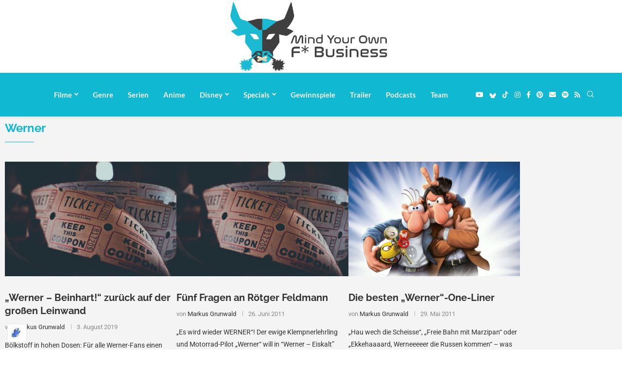

--- FILE ---
content_type: text/html; charset=UTF-8
request_url: https://myofb.de/tag/werner/
body_size: 60660
content:
<!DOCTYPE html>
<html lang="de">
<head>
<meta charset="UTF-8">
<meta http-equiv="X-UA-Compatible" content="IE=edge">
<meta name="viewport" content="width=device-width, initial-scale=1">
<link rel="profile" href="https://gmpg.org/xfn/11"/>
<link rel="alternate" type="application/rss+xml" title="Mind Your Own F* Business RSS Feed" href="https://myofb.de/feed/"/>
<link rel="alternate" type="application/atom+xml" title="Mind Your Own F* Business Atom Feed" href="https://myofb.de/feed/atom/"/>
<link rel="pingback" href="https://myofb.de/xmlrpc.php"/>
<meta http-equiv='x-dns-prefetch-control' content='on'>
<link rel='dns-prefetch' href='//s.gravatar.com'/>
<link rel='dns-prefetch' href='//www.google-analytics.com'/>
<meta name='robots' content='index, follow, max-image-preview:large, max-snippet:-1, max-video-preview:-1'/>
<title>Werner Archive - Mind Your Own F* Business</title>
<link rel="canonical" href="https://myofb.de/tag/werner/"/>
<meta property="og:locale" content="de_DE"/>
<meta property="og:type" content="article"/>
<meta property="og:title" content="Werner Archive - Mind Your Own F* Business"/>
<meta property="og:url" content="https://myofb.de/tag/werner/"/>
<meta property="og:site_name" content="Mind Your Own F* Business"/>
<script type="application/ld+json" class="yoast-schema-graph">{"@context":"https://schema.org","@graph":[{"@type":"CollectionPage","@id":"https://myofb.de/tag/werner/","url":"https://myofb.de/tag/werner/","name":"Werner Archive - Mind Your Own F* Business","isPartOf":{"@id":"https://myofb.de/#website"},"primaryImageOfPage":{"@id":"https://myofb.de/tag/werner/#primaryimage"},"image":{"@id":"https://myofb.de/tag/werner/#primaryimage"},"thumbnailUrl":"https://myofb.de/wp-content/uploads/kino-news.jpg","breadcrumb":{"@id":"https://myofb.de/tag/werner/#breadcrumb"},"inLanguage":"de"},{"@type":"ImageObject","inLanguage":"de","@id":"https://myofb.de/tag/werner/#primaryimage","url":"https://myofb.de/wp-content/uploads/kino-news.jpg","contentUrl":"https://myofb.de/wp-content/uploads/kino-news.jpg","width":1170,"height":780,"caption":"Banner Kino News"},{"@type":"BreadcrumbList","@id":"https://myofb.de/tag/werner/#breadcrumb","itemListElement":[{"@type":"ListItem","position":1,"name":"Startseite","item":"https://myofb.de/"},{"@type":"ListItem","position":2,"name":"Werner"}]},{"@type":"WebSite","@id":"https://myofb.de/#website","url":"https://myofb.de/","name":"Mind Your Own F* Business","description":"Film- und Serienblog","publisher":{"@id":"https://myofb.de/#organization"},"potentialAction":[{"@type":"SearchAction","target":{"@type":"EntryPoint","urlTemplate":"https://myofb.de/?s={search_term_string}"},"query-input":{"@type":"PropertyValueSpecification","valueRequired":true,"valueName":"search_term_string"}}],"inLanguage":"de"},{"@type":"Organization","@id":"https://myofb.de/#organization","name":"Mind Your Own F* Business","url":"https://myofb.de/","logo":{"@type":"ImageObject","inLanguage":"de","@id":"https://myofb.de/#/schema/logo/image/","url":"https://mley2ugr0ljz.i.optimole.com/w:243/h:50/q:mauto/https://myofb.de/wp-content/uploads/cropped-myofb_banner-e1588621550406.png","contentUrl":"https://mley2ugr0ljz.i.optimole.com/w:243/h:50/q:mauto/https://myofb.de/wp-content/uploads/cropped-myofb_banner-e1588621550406.png","width":243,"height":50,"caption":"Mind Your Own F* Business"},"image":{"@id":"https://myofb.de/#/schema/logo/image/"},"sameAs":["https://www.facebook.com/myofb.de/","https://bsky.app/profile/myofb.de","https://www.instagram.com/myofb.de/","https://de.pinterest.com/myofbde/","https://www.tiktok.com/@90s_kids_myofb","https://www.youtube.com/@myofbDE"]}]}</script>
<link rel="alternate" type="application/rss+xml" title="Mind Your Own F* Business &raquo; Feed" href="https://myofb.de/feed/"/>
<link rel="alternate" type="application/rss+xml" title="Mind Your Own F* Business &raquo; Kommentar-Feed" href="https://myofb.de/comments/feed/"/>
<link rel="alternate" type="application/rss+xml" title="Mind Your Own F* Business &raquo; Werner Schlagwort-Feed" href="https://myofb.de/tag/werner/feed/"/>
<style id='wp-img-auto-sizes-contain-inline-css'>img:is([sizes=auto i],[sizes^="auto," i]){contain-intrinsic-size:3000px 1500px}</style>
<style>.penci-widget-folded-yes{position:relative;transition:max-height 0.5s ease;}
.penci-widget-folded-yes:after{content:"";position:absolute;bottom:0;left:0;right:0;height:30px;background:linear-gradient(transparent, rgba(255, 255, 255, 0.9));pointer-events:none;}
.widget-expanded .elementor-widget-container{max-height:none !important;transition:max-height 0.5s ease;}
.widget-expanded .elementor-widget-container::after{display:none;}
.widget-fold-button-wrapper{margin-top:15px;text-align:center;position:absolute;bottom:0;left:0;right:0;z-index:2;}
.widget-fold-button{background-color:var(--paccent-cl);color:#fff;border:none;padding:10px 20px;cursor:pointer;font-size:12px;font-weight:bold;transition:all 0.3s ease;display:inline-block;text-decoration:none;}
.widget-fold-button:hover{opacity:0.8;}</style>
<style id='classic-theme-styles-inline-css'>.wp-block-button__link{color:#fff;background-color:#32373c;border-radius:9999px;box-shadow:none;text-decoration:none;padding:calc(.667em + 2px) calc(1.333em + 2px);font-size:1.125em}.wp-block-file__button{background:#32373c;color:#fff;text-decoration:none}</style>
<style id='block-soledad-style-inline-css'>.pchead-e-block{--pcborder-cl:#dedede;--pcaccent-cl:#6eb48c}.heading1-style-1>h1,.heading1-style-2>h1,.heading2-style-1>h2,.heading2-style-2>h2,.heading3-style-1>h3,.heading3-style-2>h3,.heading4-style-1>h4,.heading4-style-2>h4,.heading5-style-1>h5,.heading5-style-2>h5{padding-bottom:8px;border-bottom:1px solid var(--pcborder-cl);overflow:hidden}.heading1-style-2>h1,.heading2-style-2>h2,.heading3-style-2>h3,.heading4-style-2>h4,.heading5-style-2>h5{border-bottom-width:0;position:relative}.heading1-style-2>h1:before,.heading2-style-2>h2:before,.heading3-style-2>h3:before,.heading4-style-2>h4:before,.heading5-style-2>h5:before{content:'';width:50px;height:2px;bottom:0;left:0;z-index:2;background:var(--pcaccent-cl);position:absolute}.heading1-style-2>h1:after,.heading2-style-2>h2:after,.heading3-style-2>h3:after,.heading4-style-2>h4:after,.heading5-style-2>h5:after{content:'';width:100%;height:2px;bottom:0;left:20px;z-index:1;background:var(--pcborder-cl);position:absolute}.heading1-style-3>h1,.heading1-style-4>h1,.heading2-style-3>h2,.heading2-style-4>h2,.heading3-style-3>h3,.heading3-style-4>h3,.heading4-style-3>h4,.heading4-style-4>h4,.heading5-style-3>h5,.heading5-style-4>h5{position:relative;padding-left:20px}.heading1-style-3>h1:before,.heading1-style-4>h1:before,.heading2-style-3>h2:before,.heading2-style-4>h2:before,.heading3-style-3>h3:before,.heading3-style-4>h3:before,.heading4-style-3>h4:before,.heading4-style-4>h4:before,.heading5-style-3>h5:before,.heading5-style-4>h5:before{width:10px;height:100%;content:'';position:absolute;top:0;left:0;bottom:0;background:var(--pcaccent-cl)}.heading1-style-4>h1,.heading2-style-4>h2,.heading3-style-4>h3,.heading4-style-4>h4,.heading5-style-4>h5{padding:10px 20px;background:#f1f1f1}.heading1-style-5>h1,.heading2-style-5>h2,.heading3-style-5>h3,.heading4-style-5>h4,.heading5-style-5>h5{position:relative;z-index:1}.heading1-style-5>h1:before,.heading2-style-5>h2:before,.heading3-style-5>h3:before,.heading4-style-5>h4:before,.heading5-style-5>h5:before{content:"";position:absolute;left:0;bottom:0;width:200px;height:50%;transform:skew(-25deg) translateX(0);background:var(--pcaccent-cl);z-index:-1;opacity:.4}.heading1-style-6>h1,.heading2-style-6>h2,.heading3-style-6>h3,.heading4-style-6>h4,.heading5-style-6>h5{text-decoration:underline;text-underline-offset:2px;text-decoration-thickness:4px;text-decoration-color:var(--pcaccent-cl)}</style>
<style id='global-styles-inline-css'>:root{--wp--preset--aspect-ratio--square:1;--wp--preset--aspect-ratio--4-3:4/3;--wp--preset--aspect-ratio--3-4:3/4;--wp--preset--aspect-ratio--3-2:3/2;--wp--preset--aspect-ratio--2-3:2/3;--wp--preset--aspect-ratio--16-9:16/9;--wp--preset--aspect-ratio--9-16:9/16;--wp--preset--color--black:#000000;--wp--preset--color--cyan-bluish-gray:#abb8c3;--wp--preset--color--white:#ffffff;--wp--preset--color--pale-pink:#f78da7;--wp--preset--color--vivid-red:#cf2e2e;--wp--preset--color--luminous-vivid-orange:#ff6900;--wp--preset--color--luminous-vivid-amber:#fcb900;--wp--preset--color--light-green-cyan:#7bdcb5;--wp--preset--color--vivid-green-cyan:#00d084;--wp--preset--color--pale-cyan-blue:#8ed1fc;--wp--preset--color--vivid-cyan-blue:#0693e3;--wp--preset--color--vivid-purple:#9b51e0;--wp--preset--gradient--vivid-cyan-blue-to-vivid-purple:linear-gradient(135deg,rgb(6,147,227) 0%,rgb(155,81,224) 100%);--wp--preset--gradient--light-green-cyan-to-vivid-green-cyan:linear-gradient(135deg,rgb(122,220,180) 0%,rgb(0,208,130) 100%);--wp--preset--gradient--luminous-vivid-amber-to-luminous-vivid-orange:linear-gradient(135deg,rgb(252,185,0) 0%,rgb(255,105,0) 100%);--wp--preset--gradient--luminous-vivid-orange-to-vivid-red:linear-gradient(135deg,rgb(255,105,0) 0%,rgb(207,46,46) 100%);--wp--preset--gradient--very-light-gray-to-cyan-bluish-gray:linear-gradient(135deg,rgb(238,238,238) 0%,rgb(169,184,195) 100%);--wp--preset--gradient--cool-to-warm-spectrum:linear-gradient(135deg,rgb(74,234,220) 0%,rgb(151,120,209) 20%,rgb(207,42,186) 40%,rgb(238,44,130) 60%,rgb(251,105,98) 80%,rgb(254,248,76) 100%);--wp--preset--gradient--blush-light-purple:linear-gradient(135deg,rgb(255,206,236) 0%,rgb(152,150,240) 100%);--wp--preset--gradient--blush-bordeaux:linear-gradient(135deg,rgb(254,205,165) 0%,rgb(254,45,45) 50%,rgb(107,0,62) 100%);--wp--preset--gradient--luminous-dusk:linear-gradient(135deg,rgb(255,203,112) 0%,rgb(199,81,192) 50%,rgb(65,88,208) 100%);--wp--preset--gradient--pale-ocean:linear-gradient(135deg,rgb(255,245,203) 0%,rgb(182,227,212) 50%,rgb(51,167,181) 100%);--wp--preset--gradient--electric-grass:linear-gradient(135deg,rgb(202,248,128) 0%,rgb(113,206,126) 100%);--wp--preset--gradient--midnight:linear-gradient(135deg,rgb(2,3,129) 0%,rgb(40,116,252) 100%);--wp--preset--font-size--small:12px;--wp--preset--font-size--medium:20px;--wp--preset--font-size--large:32px;--wp--preset--font-size--x-large:42px;--wp--preset--font-size--normal:14px;--wp--preset--font-size--huge:42px;--wp--preset--spacing--20:0.44rem;--wp--preset--spacing--30:0.67rem;--wp--preset--spacing--40:1rem;--wp--preset--spacing--50:1.5rem;--wp--preset--spacing--60:2.25rem;--wp--preset--spacing--70:3.38rem;--wp--preset--spacing--80:5.06rem;--wp--preset--shadow--natural:6px 6px 9px rgba(0, 0, 0, 0.2);--wp--preset--shadow--deep:12px 12px 50px rgba(0, 0, 0, 0.4);--wp--preset--shadow--sharp:6px 6px 0px rgba(0, 0, 0, 0.2);--wp--preset--shadow--outlined:6px 6px 0px -3px rgb(255, 255, 255), 6px 6px rgb(0, 0, 0);--wp--preset--shadow--crisp:6px 6px 0px rgb(0, 0, 0);}:where(.is-layout-flex){gap:0.5em;}:where(.is-layout-grid){gap:0.5em;}body .is-layout-flex{display:flex;}.is-layout-flex{flex-wrap:wrap;align-items:center;}.is-layout-flex > :is(*, div){margin:0;}body .is-layout-grid{display:grid;}.is-layout-grid > :is(*, div){margin:0;}:where(.wp-block-columns.is-layout-flex){gap:2em;}:where(.wp-block-columns.is-layout-grid){gap:2em;}:where(.wp-block-post-template.is-layout-flex){gap:1.25em;}:where(.wp-block-post-template.is-layout-grid){gap:1.25em;}.has-black-color{color:var(--wp--preset--color--black) !important;}.has-cyan-bluish-gray-color{color:var(--wp--preset--color--cyan-bluish-gray) !important;}.has-white-color{color:var(--wp--preset--color--white) !important;}.has-pale-pink-color{color:var(--wp--preset--color--pale-pink) !important;}.has-vivid-red-color{color:var(--wp--preset--color--vivid-red) !important;}.has-luminous-vivid-orange-color{color:var(--wp--preset--color--luminous-vivid-orange) !important;}.has-luminous-vivid-amber-color{color:var(--wp--preset--color--luminous-vivid-amber) !important;}.has-light-green-cyan-color{color:var(--wp--preset--color--light-green-cyan) !important;}.has-vivid-green-cyan-color{color:var(--wp--preset--color--vivid-green-cyan) !important;}.has-pale-cyan-blue-color{color:var(--wp--preset--color--pale-cyan-blue) !important;}.has-vivid-cyan-blue-color{color:var(--wp--preset--color--vivid-cyan-blue) !important;}.has-vivid-purple-color{color:var(--wp--preset--color--vivid-purple) !important;}.has-black-background-color{background-color:var(--wp--preset--color--black) !important;}.has-cyan-bluish-gray-background-color{background-color:var(--wp--preset--color--cyan-bluish-gray) !important;}.has-white-background-color{background-color:var(--wp--preset--color--white) !important;}.has-pale-pink-background-color{background-color:var(--wp--preset--color--pale-pink) !important;}.has-vivid-red-background-color{background-color:var(--wp--preset--color--vivid-red) !important;}.has-luminous-vivid-orange-background-color{background-color:var(--wp--preset--color--luminous-vivid-orange) !important;}.has-luminous-vivid-amber-background-color{background-color:var(--wp--preset--color--luminous-vivid-amber) !important;}.has-light-green-cyan-background-color{background-color:var(--wp--preset--color--light-green-cyan) !important;}.has-vivid-green-cyan-background-color{background-color:var(--wp--preset--color--vivid-green-cyan) !important;}.has-pale-cyan-blue-background-color{background-color:var(--wp--preset--color--pale-cyan-blue) !important;}.has-vivid-cyan-blue-background-color{background-color:var(--wp--preset--color--vivid-cyan-blue) !important;}.has-vivid-purple-background-color{background-color:var(--wp--preset--color--vivid-purple) !important;}.has-black-border-color{border-color:var(--wp--preset--color--black) !important;}.has-cyan-bluish-gray-border-color{border-color:var(--wp--preset--color--cyan-bluish-gray) !important;}.has-white-border-color{border-color:var(--wp--preset--color--white) !important;}.has-pale-pink-border-color{border-color:var(--wp--preset--color--pale-pink) !important;}.has-vivid-red-border-color{border-color:var(--wp--preset--color--vivid-red) !important;}.has-luminous-vivid-orange-border-color{border-color:var(--wp--preset--color--luminous-vivid-orange) !important;}.has-luminous-vivid-amber-border-color{border-color:var(--wp--preset--color--luminous-vivid-amber) !important;}.has-light-green-cyan-border-color{border-color:var(--wp--preset--color--light-green-cyan) !important;}.has-vivid-green-cyan-border-color{border-color:var(--wp--preset--color--vivid-green-cyan) !important;}.has-pale-cyan-blue-border-color{border-color:var(--wp--preset--color--pale-cyan-blue) !important;}.has-vivid-cyan-blue-border-color{border-color:var(--wp--preset--color--vivid-cyan-blue) !important;}.has-vivid-purple-border-color{border-color:var(--wp--preset--color--vivid-purple) !important;}.has-vivid-cyan-blue-to-vivid-purple-gradient-background{background:var(--wp--preset--gradient--vivid-cyan-blue-to-vivid-purple) !important;}.has-light-green-cyan-to-vivid-green-cyan-gradient-background{background:var(--wp--preset--gradient--light-green-cyan-to-vivid-green-cyan) !important;}.has-luminous-vivid-amber-to-luminous-vivid-orange-gradient-background{background:var(--wp--preset--gradient--luminous-vivid-amber-to-luminous-vivid-orange) !important;}.has-luminous-vivid-orange-to-vivid-red-gradient-background{background:var(--wp--preset--gradient--luminous-vivid-orange-to-vivid-red) !important;}.has-very-light-gray-to-cyan-bluish-gray-gradient-background{background:var(--wp--preset--gradient--very-light-gray-to-cyan-bluish-gray) !important;}.has-cool-to-warm-spectrum-gradient-background{background:var(--wp--preset--gradient--cool-to-warm-spectrum) !important;}.has-blush-light-purple-gradient-background{background:var(--wp--preset--gradient--blush-light-purple) !important;}.has-blush-bordeaux-gradient-background{background:var(--wp--preset--gradient--blush-bordeaux) !important;}.has-luminous-dusk-gradient-background{background:var(--wp--preset--gradient--luminous-dusk) !important;}.has-pale-ocean-gradient-background{background:var(--wp--preset--gradient--pale-ocean) !important;}.has-electric-grass-gradient-background{background:var(--wp--preset--gradient--electric-grass) !important;}.has-midnight-gradient-background{background:var(--wp--preset--gradient--midnight) !important;}.has-small-font-size{font-size:var(--wp--preset--font-size--small) !important;}.has-medium-font-size{font-size:var(--wp--preset--font-size--medium) !important;}.has-large-font-size{font-size:var(--wp--preset--font-size--large) !important;}.has-x-large-font-size{font-size:var(--wp--preset--font-size--x-large) !important;}:where(.wp-block-post-template.is-layout-flex){gap:1.25em;}:where(.wp-block-post-template.is-layout-grid){gap:1.25em;}:where(.wp-block-term-template.is-layout-flex){gap:1.25em;}:where(.wp-block-term-template.is-layout-grid){gap:1.25em;}:where(.wp-block-columns.is-layout-flex){gap:2em;}:where(.wp-block-columns.is-layout-grid){gap:2em;}:root :where(.wp-block-pullquote){font-size:1.5em;line-height:1.6;}</style>
<link rel='stylesheet' id='penci-fte-chosen-css' href='https://cdnjs.cloudflare.com/ajax/libs/chosen/1.8.7/chosen.min.css' type='text/css' media='all'/>
<link rel="stylesheet" type="text/css" href="//myofb.de/wp-content/cache/wpfc-minified/f6c2chp0/2b841.css" media="all"/>
<style id='rs-plugin-settings-inline-css'>#rs-demo-id{}</style>
<link rel="stylesheet" type="text/css" href="//myofb.de/wp-content/cache/wpfc-minified/78ppgf19/2b841.css" media="all"/>
<link rel='stylesheet' id='elementor-post-94618-css' href='https://myofb.de/wp-content/uploads/elementor/css/post-94618.css' type='text/css' media='all'/>
<link rel='stylesheet' id='elementor-post-261-css' href='https://myofb.de/wp-content/uploads/elementor/css/post-261.css' type='text/css' media='all'/>
<style>.epyt-debug{background-color:#ddd;color:#000;cursor:pointer;text-align:left}iframe.__youtube_prefs__{border-width:0}.epyt-gallery{text-align:center}.epyt-gallery .epyt-figure{margin-block:0;margin-inline:0}.epyt-gallery iframe{margin-bottom:0}.epyt-gallery.epyt-lb iframe{display:none;height:0!important}.epyt-gallery-list{display:block;margin:0 -8px;position:relative;transition:opacity .3s ease-out}.epyt-gallery-list .epyt-gallery-thumb{box-sizing:border-box}.epyt-gallery-list p{display:none}.epyt-gallery-clear{clear:both}.epyt-gallery-list.epyt-loading{opacity:.5;transition:opacity .3s ease-out}.epyt-gallery-thumb{box-sizing:border-box;cursor:pointer;display:block!important;float:left;height:auto;opacity:1;overflow-y:hidden;padding:0 8px 10px;position:relative}.epyt-gallery-thumb.hover{height:auto;opacity:1;position:relative;transition:opacity .3s ease-out}.epyt-gallery-img-box{width:100%}.epyt-gallery-img{background-position:50%!important;background-size:cover!important;height:0;overflow:hidden!important;padding-top:56.25%!important;position:relative;width:100%}.epyt-gallery-playhover{height:100%;left:0;opacity:0;position:absolute;text-align:center;top:-10px;transition:opacity .3s ease-out;vertical-align:middle;width:100%}.epyt-gallery-thumb.epyt-current-video .epyt-gallery-playhover,.epyt-gallery-thumb.hover .epyt-gallery-playhover{opacity:1;top:0;transition:all .3s ease-out}.epyt-gallery-thumb .epyt-gallery-playcrutch{display:inline-block;height:100%;vertical-align:middle;width:0}.epyt-gallery-playhover .epyt-play-img{border:none;box-sizing:border-box;display:inline-block!important;height:auto!important;margin:0!important;max-width:15%!important;min-width:30px!important;padding:0!important;vertical-align:middle!important;width:auto}.epyt-gallery-title{font-size:80%;line-height:120%;padding:10px}.epyt-gallery-notitle{padding:4px}.epyt-gallery-notitle span{display:none}.epyt-gallery-rowtitle{left:0;opacity:0;overflow-x:hidden;position:absolute;text-align:center;text-overflow:ellipsis;top:100%;white-space:nowrap;width:100%;z-index:10}.epyt-gallery-rowtitle.hover{opacity:1;transition:opacity .2s linear}.epyt-gallery-rowbreak{clear:both}.epyt-pagination{clear:both;padding:10px 8px;text-align:center}.epyt-pagination.epyt-hide-pagination *{display:none!important}.epyt-pagenumbers>div,.epyt-pagination>div{display:inline-block;padding:0 2px;vertical-align:middle}.epyt-pagination .epyt-pagebutton{cursor:pointer;display:inline-block;padding:0 10px}.epyt-pagebutton>div{display:inline}.epyt-pagination .epyt-loader{display:none}.epyt-gallery-list.epyt-loading .epyt-pagination .epyt-loader{display:inline-block}body .lity-container{max-width:964px;width:100%}.epyt-curtain .lity-opened iframe{opacity:0;transition:opacity .3s linear .5s}.epyt-gallery-allthumbs.epyt-cols-1 .epyt-gallery-thumb{width:100%}.epyt-gallery-allthumbs.epyt-cols-2 .epyt-gallery-thumb{width:50%}.epyt-gallery-allthumbs.epyt-cols-3 .epyt-gallery-thumb{width:33.333%}.epyt-gallery-allthumbs.epyt-cols-4 .epyt-gallery-thumb{width:25%}.epyt-gallery-allthumbs.epyt-cols-5 .epyt-gallery-thumb{width:20%}.epyt-gallery-allthumbs.epyt-cols-6 .epyt-gallery-thumb{width:16.666%}.epyt-gallery-allthumbs.epyt-cols-7 .epyt-gallery-thumb{width:14.285%}.epyt-gallery-allthumbs.epyt-cols-8 .epyt-gallery-thumb{width:12.5%}.epyt-gallery-allthumbs.epyt-cols-9 .epyt-gallery-thumb{width:11.111%}.epyt-gallery-allthumbs.epyt-cols-10 .epyt-gallery-thumb{width:10%}.epyt-gallery-allthumbs.epyt-cols-11 .epyt-gallery-thumb{width:9.09%}.epyt-gallery-allthumbs.epyt-cols-12 .epyt-gallery-thumb{width:8.333%}.epyt-gallery-allthumbs.epyt-cols-13 .epyt-gallery-thumb{width:7.692%}.epyt-gallery-allthumbs.epyt-cols-14 .epyt-gallery-thumb{width:7.142%}.epyt-gallery-allthumbs.epyt-cols-15 .epyt-gallery-thumb{width:6.666%}.epyt-gallery-allthumbs.epyt-cols-16 .epyt-gallery-thumb{width:6.25%}.epyt-gallery-allthumbs.epyt-cols-17 .epyt-gallery-thumb{width:5.882%}.epyt-gallery-allthumbs.epyt-cols-18 .epyt-gallery-thumb{width:5.555%}.epyt-gallery-allthumbs.epyt-cols-19 .epyt-gallery-thumb{width:5.263%}.epyt-gallery-allthumbs.epyt-cols-20 .epyt-gallery-thumb{width:5%}.epyt-pagebutton.hide,.epyt-pagenumbers.hide{display:none!important;opacity:0!important;visibility:hidden!important}.epyt-gallery-subscribe{clear:both;padding:15px 0 10px;text-align:center}.epyt-gallery-subscribe a.epyt-gallery-subbutton,.epyt-gallery-subscribe a.epyt-gallery-subbutton:hover{background-color:#e62117!important;border-radius:3px;color:#fff!important;display:inline-block;padding:5px 10px;text-decoration:none!important}.epyt-gallery-subscribe a.epyt-gallery-subbutton img{background:transparent;-webkit-box-shadow:none;box-shadow:none;display:inline-block;height:auto!important;margin:0;padding:0 6px 3px 0;vertical-align:middle!important;width:20px!important}body div.__youtube_prefs__.__youtube_prefs_gdpr__{background-color:#000;background-image:-webkit-linear-gradient(top,#000,#444);background-image:linear-gradient(180deg,#000,#444);height:auto;padding:25px;text-align:left}body div.__youtube_prefs__.__youtube_prefs_gdpr__ *{color:#e3e3e3!important}body div.__youtube_prefs__.__youtube_prefs_gdpr__ a{text-decoration:underline}body div.__youtube_prefs__.__youtube_prefs_gdpr__ button.__youtube_prefs_gdpr__,body div.__youtube_prefs__.__youtube_prefs_gdpr__ button.__youtube_prefs_gdpr__:hover{background:#e62117!important;border-radius:3px;border-width:0;box-sizing:border-box;color:#fff!important;display:inline-block;font-weight:400;padding:5px 10px;text-decoration:none!important}body div.__youtube_prefs__.__youtube_prefs_gdpr__ button.__youtube_prefs_gdpr__ img{background:transparent;-webkit-box-shadow:none;box-shadow:none;display:inline-block;height:auto!important;margin-left:8px;padding:0 6px 3px 0;vertical-align:middle!important;width:20px!important}body .epyt-gallery-img-gdpr{background-color:#000;background-image:-webkit-linear-gradient(top,#000,#444);background-image:linear-gradient(180deg,#000,#444)}.epyt-facade{height:0;max-width:100%;overflow:hidden;padding-bottom:56.25%;position:relative;-webkit-transition:all .4s;-moz-transition:all .4s;transition:all .4s}.epyt-facade:hover{-webkit-filter:brightness(90%);-moz-filter:brightness(90%);filter:brightness(90%)}.epyt-facade img.epyt-facade-poster{border:none;cursor:pointer;display:block;height:auto;left:50%;margin:0;max-width:100%;position:absolute;top:50%;transform:translate(-50%,-50%);width:100%}.epyt-facade button.epyt-facade-play{background-color:transparent!important;border-width:0!important;cursor:pointer;height:48px;left:50%;margin-left:-34px;margin-top:-24px;position:absolute;top:50%;-webkit-transition:opacity .25s cubic-bezier(0,0,.2,1);transition:opacity .25s cubic-bezier(0,0,.2,1);width:68px}.epyt-facade button.epyt-facade-play svg{height:100%;left:0;pointer-events:none;position:absolute;top:0;width:100%}.epyt-facade button.epyt-facade-play svg .ytp-large-play-button-bg{-webkit-transition:fill .1s cubic-bezier(.4,0,1,1),fill-opacity .1s cubic-bezier(.4,0,1,1);transition:fill .1s cubic-bezier(.4,0,1,1),fill-opacity .1s cubic-bezier(.4,0,1,1);fill:#212121;fill-opacity:.8}.epyt-facade:hover button.epyt-facade-play svg .ytp-large-play-button-bg{-webkit-transition:fill .1s cubic-bezier(0,0,.2,1),fill-opacity .1s cubic-bezier(0,0,.2,1);transition:fill .1s cubic-bezier(0,0,.2,1),fill-opacity .1s cubic-bezier(0,0,.2,1);fill:red;fill-opacity:1}.wp-embed-responsive .wp-block-embed.wp-has-aspect-ratio .wp-block-embed__wrapper .epyt-is-override.epyt-facade{bottom:0;left:0;position:absolute;right:0;top:0}.wp-block-embed.wp-has-aspect-ratio .wp-block-embed__wrapper .epyt-is-override.__youtube_prefs_gdpr__{position:relative}.wp-embed-responsive .wp-block-embed.wp-has-aspect-ratio .wp-block-embed__wrapper .epyt-is-override.__youtube_prefs_gdpr__{bottom:0;left:0;overflow-y:auto;position:absolute;right:0;top:0}.wp-embed-responsive .wp-block-embed.wp-has-aspect-ratio .wp-block-embed__wrapper.epyt-is-override__wrapper:before{padding:0}.wp-embed-responsive .wp-block-embed.wp-has-aspect-ratio .wp-block-embed__wrapper.epyt-is-override__wrapper .epyt-is-override.__youtube_prefs_gdpr__{bottom:unset;left:unset;position:relative;right:unset;top:unset}</style>
<style id='__EPYT__style-inline-css'>.epyt-gallery-thumb{width:33.333%;}</style>
<link rel="stylesheet" type="text/css" href="//myofb.de/wp-content/cache/wpfc-minified/jqkvojte/2b83p.css" media="all"/>
<link rel="https://api.w.org/" href="https://myofb.de/wp-json/"/><link rel="alternate" title="JSON" type="application/json" href="https://myofb.de/wp-json/wp/v2/tags/4766"/><meta name="generator" content="WordPress 6.9"/>
<meta name="generator" content="Soledad 8.7.0"/>
<style>.penci-review-container.penci-review-count h4{color:#313131;}
.post-entry .penci-review-desc p{color:#313131;}
.penci-review-text{color:#313131;}
.penci-review .penci-review-process span{background-color:#10b8d2;}
.penci-review-stuff .penci-review-good h5{color:#313131;}
.penci-review .penci-review-good ul li:before{color:#10b8d2;}
.penci-review .penci-review-score-total{background-color:#10b8d2;}</style>
<style>.cmplz-hidden{display:none !important;}</style><style id="penci-custom-style">body{--pcbg-cl:#fff;--pctext-cl:#313131;--pcborder-cl:#dedede;--pcheading-cl:#313131;--pcmeta-cl:#888888;--pcaccent-cl:#6eb48c;--pcbody-font:'PT Serif', serif;--pchead-font:'Raleway', sans-serif;--pchead-wei:bold;--pcava_bdr:10px;--pcajs_tfz:16px;--pcajs_mfz:13px;--pcajs_fvw:470px;--pcajs_fvmw:220px;}
.single.penci-body-single-style-5 #header, .single.penci-body-single-style-6 #header, .single.penci-body-single-style-10 #header, .single.penci-body-single-style-5 .pc-wrapbuilder-header, .single.penci-body-single-style-6 .pc-wrapbuilder-header, .single.penci-body-single-style-10 .pc-wrapbuilder-header{--pchd-mg:40px;}
.fluid-width-video-wrapper > div{position:absolute;left:0;right:0;top:0;width:100%;height:100%;}
.yt-video-place{position:relative;text-align:center;}
.yt-video-place.embed-responsive .start-video{display:block;top:0;left:0;bottom:0;right:0;position:absolute;transform:none;}
.yt-video-place.embed-responsive .start-video img{margin:0;padding:0;top:50%;display:inline-block;position:absolute;left:50%;transform:translate(-50%, -50%);width:68px;height:auto;}
.mfp-bg{top:0;left:0;width:100%;height:100%;z-index:9999999;overflow:hidden;position:fixed;background:#0b0b0b;opacity:.8;filter:alpha(opacity=80)}
.mfp-wrap{top:0;left:0;width:100%;height:100%;z-index:9999999;position:fixed;outline:none !important;-webkit-backface-visibility:hidden}
body { --pcbody-font: 'Roboto', sans-serif; }
p{line-height:1.8;}
#navigation .menu > li > a, #navigation ul.menu ul.sub-menu li > a, .navigation ul.menu ul.sub-menu li > a, .penci-menu-hbg .menu li a, #sidebar-nav .menu li a{font-family:'Raleway', sans-serif;font-weight:normal;}
.penci-hide-tagupdated{display:none !important;}
.archive-box span, .archive-box h1{text-transform:none;}
body{--pchead-wei:700;}
.featured-area.featured-style-42 .item-inner-content, .featured-style-41 .swiper-slide, .slider-40-wrapper .nav-thumb-creative .thumb-container:after,.penci-slider44-t-item:before,.penci-slider44-main-wrapper .item, .featured-area .penci-image-holder, .featured-area .penci-slider4-overlay, .featured-area .penci-slide-overlay .overlay-link, .featured-style-29 .featured-slider-overlay, .penci-slider38-overlay{border-radius:;-webkit-border-radius:;}
.penci-featured-content-right:before{border-top-right-radius:;border-bottom-right-radius:;}
.penci-flat-overlay .penci-slide-overlay .penci-mag-featured-content:before{border-bottom-left-radius:;border-bottom-right-radius:;}
.container-single .post-image{border-radius:;-webkit-border-radius:;}
.penci-mega-post-inner, .penci-mega-thumbnail .penci-image-holder{border-radius:;-webkit-border-radius:;}
.cat > a.penci-cat-name:after{height:8px;width:1px;border:none;border-right:1px solid;transform:none;margin-top:-4px;}
.cat > a.penci-cat-name{font-size:11px;padding:2px 7px;color:#fff;line-height:14px;background:rgba(0, 0, 0, 0.8);margin:0 6px 5px 0;}
.cat > a.penci-cat-name:last-child{padding:2px 7px;}
body.rtl .cat > a.penci-cat-name{margin-left:6px;margin-right:0;}
.cat > a.penci-cat-name:hover{background:var(--pcaccent-cl);}
.cat > a.penci-cat-name:after{content:none;display:none;}
body.pcdm-enable.pcdark-mode .cat > a.penci-cat-name{background:var(--pcbg-l-cl);color:var(--pctext-cl) !important;}
body.pcdm-enable.pcdark-mode .cat > a.penci-cat-name:hover{background:var(--pcaccent-cl);color:var(--pctext-cl) !important;}
.pccatds-filled .cat > a.penci-cat-name{color:#10b8d2;}
#navigation .menu > li > a, #navigation ul.menu ul.sub-menu li > a, .navigation ul.menu ul.sub-menu li > a, .penci-menu-hbg .menu li a, #sidebar-nav .menu li a, #navigation .penci-megamenu .penci-mega-child-categories a, .navigation .penci-megamenu .penci-mega-child-categories a{font-weight:bold;}
body.penci-body-boxed{background-repeat:no-repeat;}
.penci-page-container-smaller{max-width:790px;}
.penci-page-header h1{font-size:20px;}
body{--pcbg-cl:#f4f4f4;}
.penci-single-style-7:not( .penci-single-pheader-noimg ).penci_sidebar #main article.post, .penci-single-style-3:not( .penci-single-pheader-noimg ).penci_sidebar #main article.post{background-color:var(--pcbg-cl);}
@media only screen and (max-width: 767px){ .standard-post-special_wrapper{background:var(--pcbg-cl);}
} .wrapper-boxed, .wrapper-boxed.enable-boxed, .home-pupular-posts-title span, .penci-post-box-meta.penci-post-box-grid .penci-post-share-box, .penci-pagination.penci-ajax-more a.penci-ajax-more-button, .woocommerce .woocommerce-product-search input[type="search"], .overlay-post-box-meta, .widget ul.side-newsfeed li.featured-news2 .side-item .side-item-text, .widget select, .widget select option, .woocommerce .woocommerce-error, .woocommerce .woocommerce-info, .woocommerce .woocommerce-message, #penci-demobar, #penci-demobar .style-toggle, .grid-overlay-meta .grid-header-box, .header-standard.standard-overlay-meta{background-color:var(--pcbg-cl);}
.penci-grid .list-post.list-boxed-post .item > .thumbnail:before{border-right-color:var(--pcbg-cl);}
.penci-grid .list-post.list-boxed-post:nth-of-type(2n+2) .item > .thumbnail:before{border-left-color:var(--pcbg-cl);}
body{--pcborder-cl:#3e3e3e;}
#main #bbpress-forums .bbp-login-form fieldset.bbp-form select, #main #bbpress-forums .bbp-login-form .bbp-form input[type="password"], #main #bbpress-forums .bbp-login-form .bbp-form input[type="text"], .widget ul li, .grid-mixed, .penci-post-box-meta, .penci-pagination.penci-ajax-more a.penci-ajax-more-button, .widget-social a i, .penci-home-popular-posts, .header-header-1.has-bottom-line, .header-header-4.has-bottom-line, .header-header-7.has-bottom-line, .container-single .post-entry .post-tags a,.tags-share-box.tags-share-box-2_3,.tags-share-box.tags-share-box-top, .tags-share-box, .post-author, .post-pagination, .post-related, .post-comments .post-title-box, .comments .comment, #respond textarea, .wpcf7 textarea, #respond input, div.wpforms-container .wpforms-form.wpforms-form input[type=date], div.wpforms-container .wpforms-form.wpforms-form input[type=datetime], div.wpforms-container .wpforms-form.wpforms-form input[type=datetime-local], div.wpforms-container .wpforms-form.wpforms-form input[type=email], div.wpforms-container .wpforms-form.wpforms-form input[type=month], div.wpforms-container .wpforms-form.wpforms-form input[type=number], div.wpforms-container .wpforms-form.wpforms-form input[type=password], div.wpforms-container .wpforms-form.wpforms-form input[type=range], div.wpforms-container .wpforms-form.wpforms-form input[type=search], div.wpforms-container .wpforms-form.wpforms-form input[type=tel], div.wpforms-container .wpforms-form.wpforms-form input[type=text], div.wpforms-container .wpforms-form.wpforms-form input[type=time], div.wpforms-container .wpforms-form.wpforms-form input[type=url], div.wpforms-container .wpforms-form.wpforms-form input[type=week], div.wpforms-container .wpforms-form.wpforms-form select, div.wpforms-container .wpforms-form.wpforms-form textarea, .wpcf7 input, .widget_wysija input, #respond h3, form.pc-searchform input.search-input, .post-password-form input[type="text"], .post-password-form input[type="email"], .post-password-form input[type="password"], .post-password-form input[type="number"], .penci-recipe, .penci-recipe-heading, .penci-recipe-ingredients, .penci-recipe-notes, .penci-pagination ul.page-numbers li span, .penci-pagination ul.page-numbers li a, #comments_pagination span, #comments_pagination a, body.author .post-author, .tags-share-box.hide-tags.page-share, .penci-grid li.list-post, .penci-grid li.list-boxed-post-2 .content-boxed-2, .home-featured-cat-content .mag-post-box, .home-featured-cat-content.style-2 .mag-post-box.first-post, .home-featured-cat-content.style-10 .mag-post-box.first-post, .widget select, .widget ul ul, .widget input[type="text"], .widget input[type="email"], .widget input[type="date"], .widget input[type="number"], .widget input[type="search"], .widget .tagcloud a, #wp-calendar tbody td, .woocommerce div.product .entry-summary div[itemprop="description"] td, .woocommerce div.product .entry-summary div[itemprop="description"] th, .woocommerce div.product .woocommerce-tabs #tab-description td, .woocommerce div.product .woocommerce-tabs #tab-description th, .woocommerce-product-details__short-description td, th, .woocommerce ul.cart_list li, .woocommerce ul.product_list_widget li, .woocommerce .widget_shopping_cart .total, .woocommerce.widget_shopping_cart .total, .woocommerce .woocommerce-product-search input[type="search"], .woocommerce nav.woocommerce-pagination ul li a, .woocommerce nav.woocommerce-pagination ul li span, .woocommerce div.product .product_meta, .woocommerce div.product .woocommerce-tabs ul.tabs, .woocommerce div.product .related > h2, .woocommerce div.product .upsells > h2, .woocommerce #reviews #comments ol.commentlist li .comment-text, .woocommerce table.shop_table td, .post-entry td, .post-entry th, #add_payment_method .cart-collaterals .cart_totals tr td, #add_payment_method .cart-collaterals .cart_totals tr th, .woocommerce-cart .cart-collaterals .cart_totals tr td, .woocommerce-cart .cart-collaterals .cart_totals tr th, .woocommerce-checkout .cart-collaterals .cart_totals tr td, .woocommerce-checkout .cart-collaterals .cart_totals tr th, .woocommerce-cart .cart-collaterals .cart_totals table, .woocommerce-cart table.cart td.actions .coupon .input-text, .woocommerce table.shop_table a.remove, .woocommerce form .form-row .input-text, .woocommerce-page form .form-row .input-text, .woocommerce .woocommerce-error, .woocommerce .woocommerce-info, .woocommerce .woocommerce-message, .woocommerce form.checkout_coupon, .woocommerce form.login, .woocommerce form.register, .woocommerce form.checkout table.shop_table, .woocommerce-checkout #payment ul.payment_methods, .post-entry table, .wrapper-penci-review, .penci-review-container.penci-review-count, #penci-demobar .style-toggle, #widget-area, .post-entry hr, .wpb_text_column hr, #buddypress .dir-search input[type=search], #buddypress .dir-search input[type=text], #buddypress .groups-members-search input[type=search], #buddypress .groups-members-search input[type=text], #buddypress ul.item-list, #buddypress .profile[role=main], #buddypress select, #buddypress div.pagination .pagination-links span, #buddypress div.pagination .pagination-links a, #buddypress div.pagination .pag-count, #buddypress div.pagination .pagination-links a:hover, #buddypress ul.item-list li, #buddypress table.forum tr td.label, #buddypress table.messages-notices tr td.label, #buddypress table.notifications tr td.label, #buddypress table.notifications-settings tr td.label, #buddypress table.profile-fields tr td.label, #buddypress table.wp-profile-fields tr td.label, #buddypress table.profile-fields:last-child, #buddypress form#whats-new-form textarea, #buddypress .standard-form input[type=text], #buddypress .standard-form input[type=color], #buddypress .standard-form input[type=date], #buddypress .standard-form input[type=datetime], #buddypress .standard-form input[type=datetime-local], #buddypress .standard-form input[type=email], #buddypress .standard-form input[type=month], #buddypress .standard-form input[type=number], #buddypress .standard-form input[type=range], #buddypress .standard-form input[type=search], #buddypress .standard-form input[type=password], #buddypress .standard-form input[type=tel], #buddypress .standard-form input[type=time], #buddypress .standard-form input[type=url], #buddypress .standard-form input[type=week], .bp-avatar-nav ul, .bp-avatar-nav ul.avatar-nav-items li.current, #bbpress-forums li.bbp-body ul.forum, #bbpress-forums li.bbp-body ul.topic, #bbpress-forums li.bbp-footer, .bbp-pagination-links a, .bbp-pagination-links span.current, .wrapper-boxed .bbp-pagination-links a:hover, .wrapper-boxed .bbp-pagination-links span.current, #buddypress .standard-form select, #buddypress .standard-form input[type=password], #buddypress .activity-list li.load-more a, #buddypress .activity-list li.load-newest a, #buddypress ul.button-nav li a, #buddypress div.generic-button a, #buddypress .comment-reply-link, #bbpress-forums div.bbp-template-notice.info, #bbpress-forums #bbp-search-form #bbp_search, #bbpress-forums .bbp-forums-list, #bbpress-forums #bbp_topic_title, #bbpress-forums #bbp_topic_tags, #bbpress-forums .wp-editor-container, .widget_display_stats dd, .widget_display_stats dt, div.bbp-forum-header, div.bbp-topic-header, div.bbp-reply-header, .widget input[type="text"], .widget input[type="email"], .widget input[type="date"], .widget input[type="number"], .widget input[type="search"], .widget input[type="password"], blockquote.wp-block-quote, .post-entry blockquote.wp-block-quote, .wp-block-quote:not(.is-large):not(.is-style-large), .post-entry pre, .wp-block-pullquote:not(.is-style-solid-color), .post-entry hr.wp-block-separator, .wp-block-separator, .wp-block-latest-posts, .wp-block-yoast-how-to-block ol.schema-how-to-steps, .wp-block-yoast-how-to-block ol.schema-how-to-steps li, .wp-block-yoast-faq-block .schema-faq-section, .post-entry .wp-block-quote, .wpb_text_column .wp-block-quote, .woocommerce .page-description .wp-block-quote, .wp-block-search .wp-block-search__input{border-color:var(--pcborder-cl);}
.penci-recipe-index-wrap h4.recipe-index-heading > span:before, .penci-recipe-index-wrap h4.recipe-index-heading > span:after{border-color:var(--pcborder-cl);opacity:1;}
.tags-share-box .single-comment-o:after, .post-share a.penci-post-like:after{background-color:var(--pcborder-cl);}
.penci-grid .list-post.list-boxed-post{border-color:var(--pcborder-cl) !important;}
.penci-post-box-meta.penci-post-box-grid:before, .woocommerce .widget_price_filter .ui-slider .ui-slider-range{background-color:var(--pcborder-cl);}
.penci-pagination.penci-ajax-more a.penci-ajax-more-button.loading-posts{border-color:var(--pcborder-cl) !important;}
.penci-vernav-enable .penci-menu-hbg{box-shadow:none;-webkit-box-shadow:none;-moz-box-shadow:none;}
.penci-vernav-enable.penci-vernav-poleft .penci-menu-hbg{border-right:1px solid var(--pcborder-cl);}
.penci-vernav-enable.penci-vernav-poright .penci-menu-hbg{border-left:1px solid var(--pcborder-cl);}
.editor-styles-wrapper, body:not(.pcdm-enable){color:#313131;}
.editor-styles-wrapper, body{--pcaccent-cl:#10b8d2;}
.penci-menuhbg-toggle:hover .lines-button:after, .penci-menuhbg-toggle:hover .penci-lines:before, .penci-menuhbg-toggle:hover .penci-lines:after,.tags-share-box.tags-share-box-s2 .post-share-plike,.penci-video_playlist .penci-playlist-title,.pencisc-column-2.penci-video_playlist .penci-video-nav .playlist-panel-item, .pencisc-column-1.penci-video_playlist .penci-video-nav .playlist-panel-item,.penci-video_playlist .penci-custom-scroll::-webkit-scrollbar-thumb, .pencisc-button, .post-entry .pencisc-button, .penci-dropcap-box, .penci-dropcap-circle, .penci-login-register input[type="submit"]:hover, .penci-ld .penci-ldin:before, .penci-ldspinner > div{background:#10b8d2;}
a, .post-entry .penci-portfolio-filter ul li a:hover, .penci-portfolio-filter ul li a:hover, .penci-portfolio-filter ul li.active a, .post-entry .penci-portfolio-filter ul li.active a, .penci-countdown .countdown-amount, .archive-box h1, .post-entry a, .container.penci-breadcrumb span a:hover,.container.penci-breadcrumb a:hover, .post-entry blockquote:before, .post-entry blockquote cite, .post-entry blockquote .author, .wpb_text_column blockquote:before, .wpb_text_column blockquote cite, .wpb_text_column blockquote .author, .penci-pagination a:hover, ul.penci-topbar-menu > li a:hover, div.penci-topbar-menu > ul > li a:hover, .penci-recipe-heading a.penci-recipe-print,.penci-review-metas .penci-review-btnbuy, .main-nav-social a:hover, .widget-social .remove-circle a:hover i, .penci-recipe-index .cat > a.penci-cat-name, #bbpress-forums li.bbp-body ul.forum li.bbp-forum-info a:hover, #bbpress-forums li.bbp-body ul.topic li.bbp-topic-title a:hover, #bbpress-forums li.bbp-body ul.forum li.bbp-forum-info .bbp-forum-content a, #bbpress-forums li.bbp-body ul.topic p.bbp-topic-meta a, #bbpress-forums .bbp-breadcrumb a:hover, #bbpress-forums .bbp-forum-freshness a:hover, #bbpress-forums .bbp-topic-freshness a:hover, #buddypress ul.item-list li div.item-title a, #buddypress ul.item-list li h4 a, #buddypress .activity-header a:first-child, #buddypress .comment-meta a:first-child, #buddypress .acomment-meta a:first-child, div.bbp-template-notice a:hover, .penci-menu-hbg .menu li a .indicator:hover, .penci-menu-hbg .menu li a:hover, #sidebar-nav .menu li a:hover, .penci-rlt-popup .rltpopup-meta .rltpopup-title:hover, .penci-video_playlist .penci-video-playlist-item .penci-video-title:hover, .penci_list_shortcode li:before, .penci-dropcap-box-outline, .penci-dropcap-circle-outline, .penci-dropcap-regular, .penci-dropcap-bold{color:#10b8d2;}
.penci-home-popular-post ul.slick-dots li button:hover, .penci-home-popular-post ul.slick-dots li.slick-active button, .post-entry blockquote .author span:after, .error-image:after, .error-404 .go-back-home a:after, .penci-header-signup-form, .woocommerce span.onsale, .woocommerce #respond input#submit:hover, .woocommerce a.button:hover, .woocommerce button.button:hover, .woocommerce input.button:hover, .woocommerce nav.woocommerce-pagination ul li span.current, .woocommerce div.product .entry-summary div[itemprop="description"]:before, .woocommerce div.product .entry-summary div[itemprop="description"] blockquote .author span:after, .woocommerce div.product .woocommerce-tabs #tab-description blockquote .author span:after, .woocommerce #respond input#submit.alt:hover, .woocommerce a.button.alt:hover, .woocommerce button.button.alt:hover, .woocommerce input.button.alt:hover, .pcheader-icon.shoping-cart-icon > a > span, #penci-demobar .buy-button, #penci-demobar .buy-button:hover, .penci-recipe-heading a.penci-recipe-print:hover,.penci-review-metas .penci-review-btnbuy:hover, .penci-review-process span, .penci-review-score-total, #navigation.menu-style-2 ul.menu ul.sub-menu:before, #navigation.menu-style-2 .menu ul ul.sub-menu:before, .penci-go-to-top-floating, .post-entry.blockquote-style-2 blockquote:before, #bbpress-forums #bbp-search-form .button, #bbpress-forums #bbp-search-form .button:hover, .wrapper-boxed .bbp-pagination-links span.current, #bbpress-forums #bbp_reply_submit:hover, #bbpress-forums #bbp_topic_submit:hover,#main .bbp-login-form .bbp-submit-wrapper button[type="submit"]:hover, #buddypress .dir-search input[type=submit], #buddypress .groups-members-search input[type=submit], #buddypress button:hover, #buddypress a.button:hover, #buddypress a.button:focus, #buddypress input[type=button]:hover, #buddypress input[type=reset]:hover, #buddypress ul.button-nav li a:hover, #buddypress ul.button-nav li.current a, #buddypress div.generic-button a:hover, #buddypress .comment-reply-link:hover, #buddypress input[type=submit]:hover, #buddypress div.pagination .pagination-links .current, #buddypress div.item-list-tabs ul li.selected a, #buddypress div.item-list-tabs ul li.current a, #buddypress div.item-list-tabs ul li a:hover, #buddypress table.notifications thead tr, #buddypress table.notifications-settings thead tr, #buddypress table.profile-settings thead tr, #buddypress table.profile-fields thead tr, #buddypress table.wp-profile-fields thead tr, #buddypress table.messages-notices thead tr, #buddypress table.forum thead tr, #buddypress input[type=submit]{background-color:#10b8d2;}
.penci-pagination ul.page-numbers li span.current, #comments_pagination span{color:#fff;background:#10b8d2;border-color:#10b8d2;}
.footer-instagram h4.footer-instagram-title > span:before, .woocommerce nav.woocommerce-pagination ul li span.current, .penci-pagination.penci-ajax-more a.penci-ajax-more-button:hover, .penci-recipe-heading a.penci-recipe-print:hover,.penci-review-metas .penci-review-btnbuy:hover, .home-featured-cat-content.style-14 .magcat-padding:before, .wrapper-boxed .bbp-pagination-links span.current, #buddypress .dir-search input[type=submit], #buddypress .groups-members-search input[type=submit], #buddypress button:hover, #buddypress a.button:hover, #buddypress a.button:focus, #buddypress input[type=button]:hover, #buddypress input[type=reset]:hover, #buddypress ul.button-nav li a:hover, #buddypress ul.button-nav li.current a, #buddypress div.generic-button a:hover, #buddypress .comment-reply-link:hover, #buddypress input[type=submit]:hover, #buddypress div.pagination .pagination-links .current, #buddypress input[type=submit], form.pc-searchform.penci-hbg-search-form input.search-input:hover, form.pc-searchform.penci-hbg-search-form input.search-input:focus, .penci-dropcap-box-outline, .penci-dropcap-circle-outline{border-color:#10b8d2;}
.woocommerce .woocommerce-error, .woocommerce .woocommerce-info, .woocommerce .woocommerce-message{border-top-color:#10b8d2;}
.penci-slider ol.penci-control-nav li a.penci-active, .penci-slider ol.penci-control-nav li a:hover, .penci-related-carousel .penci-owl-dot.active span, .penci-owl-carousel-slider .penci-owl-dot.active span{border-color:#10b8d2;background-color:#10b8d2;}
.woocommerce .woocommerce-message:before, .woocommerce form.checkout table.shop_table .order-total .amount, .woocommerce ul.products li.product .price ins, .woocommerce ul.products li.product .price, .woocommerce div.product p.price ins, .woocommerce div.product span.price ins, .woocommerce div.product p.price, .woocommerce div.product .entry-summary div[itemprop="description"] blockquote:before, .woocommerce div.product .woocommerce-tabs #tab-description blockquote:before, .woocommerce div.product .entry-summary div[itemprop="description"] blockquote cite, .woocommerce div.product .entry-summary div[itemprop="description"] blockquote .author, .woocommerce div.product .woocommerce-tabs #tab-description blockquote cite, .woocommerce div.product .woocommerce-tabs #tab-description blockquote .author, .woocommerce div.product .product_meta > span a:hover, .woocommerce div.product .woocommerce-tabs ul.tabs li.active, .woocommerce ul.cart_list li .amount, .woocommerce ul.product_list_widget li .amount, .woocommerce table.shop_table td.product-name a:hover, .woocommerce table.shop_table td.product-price span, .woocommerce table.shop_table td.product-subtotal span, .woocommerce-cart .cart-collaterals .cart_totals table td .amount, .woocommerce .woocommerce-info:before, .woocommerce div.product span.price, .penci-container-inside.penci-breadcrumb span a:hover,.penci-container-inside.penci-breadcrumb a:hover{color:#10b8d2;}
.standard-content .penci-more-link.penci-more-link-button a.more-link, .penci-readmore-btn.penci-btn-make-button a, .penci-featured-cat-seemore.penci-btn-make-button a{background-color:#10b8d2;color:#fff;}
.penci-vernav-toggle:before{border-top-color:#10b8d2;color:#fff;}
.penci-pagination a, .penci-pagination .disable-url, .penci-pagination ul.page-numbers li span, .penci-pagination ul.page-numbers li a, #comments_pagination span, #comments_pagination a{font-size:14px;}
.penci-pagination a, .penci-pagination .disable-url, .penci-pagination ul.page-numbers li span, .penci-pagination ul.page-numbers li a, #comments_pagination span, #comments_pagination a{color:#313131;}
.penci-pagination.penci-ajax-more a.penci-ajax-more-button{color:#ffffff;}
.penci-pagination.penci-ajax-more a.penci-ajax-more-button{border-color:#313131;}
.penci-pagination.penci-ajax-more a.penci-ajax-more-button{background-color:#313131;}
.penci-pagination.penci-ajax-more a.penci-ajax-more-button:hover{color:#ffffff;}
.penci-pagination.penci-ajax-more a.penci-ajax-more-button:hover{border-color:#10b8d2;}
.penci-pagination.penci-ajax-more a.penci-ajax-more-button:hover{background-color:#10b8d2;}
ul.homepage-featured-boxes .penci-fea-in h4 span span, ul.homepage-featured-boxes .penci-fea-in.boxes-style-3 h4 span span{font-size:20px;}
.home-pupular-posts-title{font-size:20px;}
.penci-home-popular-post .item-related h3 a{font-size:16px;}
.penci-home-popular-post .item-related span.date{font-size:14px;}
.headline-title{background-color:#10b8d2;}
.headline-title.nticker-style-2:after, .headline-title.nticker-style-4:after{border-color:#10b8d2;}
.headline-title{color:#f4f4f4;}
.penci-owl-carousel-slider.penci-headline-posts .penci-owl-nav .owl-prev:hover, .penci-owl-carousel-slider.penci-headline-posts .penci-owl-nav .owl-next:hover, .penci-trending-nav a:hover{color:#f4f4f4;}
a.penci-topbar-post-title{color:#f4f4f4;}
a.penci-topbar-post-title:hover{color:#10b8d2;}
ul.penci-topbar-menu > li > a, div.penci-topbar-menu > ul > li > a{font-size:12px;}
ul.penci-topbar-menu ul.sub-menu > li a, div.penci-topbar-menu ul.sub-menu > li a{font-size:12px;}
ul.penci-topbar-menu > li a, div.penci-topbar-menu > ul > li a{color:#f4f4f4;}
ul.penci-topbar-menu > li a:hover, div.penci-topbar-menu > ul > li a:hover{color:#10b8d2;}
.penci-topbar-social a{color:#f4f4f4;}
.penci-topbar-social a:hover{color:#10b8d2;}
#penci-login-popup:before{opacity:;}
#header .inner-header{background-color:#f4f4f4;background-image:none;}
#navigation, .show-search{background:#f4f4f4;}
@media only screen and (min-width: 960px){ #navigation.header-11 > .container { background: #f4f4f4; }} .navigation, .navigation.header-layout-bottom, #navigation, #navigation.header-layout-bottom{border-color:#ececec;}
.navigation .menu > li > a:hover, .navigation .menu li.current-menu-item > a, .navigation .menu > li.current_page_item > a, .navigation .menu > li:hover > a, .navigation .menu > li.current-menu-ancestor > a, .navigation .menu > li.current-menu-item > a, .navigation .menu .sub-menu li a:hover, .navigation .menu .sub-menu li.current-menu-item > a, .navigation .sub-menu li:hover > a, #navigation .menu > li > a:hover, #navigation .menu li.current-menu-item > a, #navigation .menu > li.current_page_item > a, #navigation .menu > li:hover > a, #navigation .menu > li.current-menu-ancestor > a, #navigation .menu > li.current-menu-item > a, #navigation .menu .sub-menu li a:hover, #navigation .menu .sub-menu li.current-menu-item > a, #navigation .sub-menu li:hover > a{color:#f4f4f4;}
.navigation ul.menu > li > a:before, .navigation .menu > ul > li > a:before, #navigation ul.menu > li > a:before, #navigation .menu > ul > li > a:before{background:#f4f4f4;}
.navigation.menu-item-padding .menu > li > a:hover, .navigation.menu-item-padding .menu > li:hover > a, .navigation.menu-item-padding .menu > li.current-menu-item > a, .navigation.menu-item-padding .menu > li.current_page_item > a, .navigation.menu-item-padding .menu > li.current-menu-ancestor > a, .navigation.menu-item-padding .menu > li.current-menu-item > a, #navigation.menu-item-padding .menu > li > a:hover, #navigation.menu-item-padding .menu > li:hover > a, #navigation.menu-item-padding .menu > li.current-menu-item > a, #navigation.menu-item-padding .menu > li.current_page_item > a, #navigation.menu-item-padding .menu > li.current-menu-ancestor > a, #navigation.menu-item-padding .menu > li.current-menu-item > a{background-color:#10b8d2;}
#navigation.menu-style-3 .menu .sub-menu:after, .navigation.menu-style-3 .menu .sub-menu:after{border-bottom-color:#f4f4f4;}
#navigation.menu-style-3 .menu .sub-menu .sub-menu:after,.navigation.menu-style-3 .menu .sub-menu .sub-menu:after{border-right-color:#f4f4f4;}
#navigation .menu .sub-menu, #navigation .menu .children, #navigation ul.menu > li.megamenu > ul.sub-menu{background-color:#f4f4f4;}
.navigation .menu .sub-menu, #navigation .menu .children, .navigation ul.menu ul.sub-menu li > a, .navigation .menu ul ul.sub-menu li a, .navigation.menu-style-2 .menu .sub-menu, .navigation.menu-style-2 .menu .children, #navigation .menu .sub-menu, #navigation .menu .children, #navigation ul.menu ul.sub-menu li > a, #navigation .menu ul ul.sub-menu li a, #navigation.menu-style-2 .menu .sub-menu, #navigation.menu-style-2 .menu .children{border-color:#e0e0e0;}
.navigation .penci-megamenu .penci-mega-child-categories a.cat-active, #navigation .penci-megamenu .penci-mega-child-categories a.cat-active{border-top-color:#e0e0e0;border-bottom-color:#e0e0e0;}
.navigation ul.menu > li.megamenu > ul.sub-menu > li:before, .navigation .penci-megamenu .penci-mega-child-categories:after, #navigation ul.menu > li.megamenu > ul.sub-menu > li:before, #navigation .penci-megamenu .penci-mega-child-categories:after{background-color:#e0e0e0;}
#navigation.menu-style-3 .menu .sub-menu, .navigation.menu-style-3 .menu .sub-menu, .navigation.menu-style-3 .menu .penci-dropdown-menu, #navigation.menu-style-3 .menu .children, #navigation.menu-style-3 .menu .penci-dropdown-menu, .navigation.menu-style-3 .menu .children, .penci-dropdown-menu{border-color:#e0e0e0;}
#navigation.menu-style-3 .menu .sub-menu:before, .navigation.menu-style-3 .menu .sub-menu:before{border-bottom-color:#e0e0e0;}
#navigation.menu-style-3 .menu .sub-menu .sub-menu:before, .navigation.menu-style-3 .menu .sub-menu .sub-menu:before{border-right-color:#e0e0e0;}
.navigation .penci-megamenu, #navigation .penci-megamenu .penci-mega-child-categories a.cat-active, .navigation .penci-megamenu .penci-mega-child-categories a.cat-active:before, #navigation .penci-megamenu, #navigation .penci-megamenu .penci-mega-child-categories a.cat-active, #navigation .penci-megamenu .penci-mega-child-categories a.cat-active:before{background-color:#f4f4f4;}
.navigation .penci-megamenu .penci-mega-child-categories, .navigation.menu-style-2 .penci-megamenu .penci-mega-child-categories a.cat-active, #navigation .penci-megamenu .penci-mega-child-categories, #navigation.menu-style-2 .penci-megamenu .penci-mega-child-categories a.cat-active{background-color:#f4f4f4;}
.navigation .penci-megamenu .penci-mega-thumbnail .mega-cat-name, #navigation .penci-megamenu .penci-mega-thumbnail .mega-cat-name{color:#f4f4f4;}
.navigation .menu ul.sub-menu li .pcmis-2 .penci-mega-post a:hover, .navigation .penci-megamenu .penci-mega-child-categories a.cat-active, .navigation .menu .penci-megamenu .penci-mega-child-categories a:hover, .navigation .menu .penci-megamenu .penci-mega-latest-posts .penci-mega-post a:hover, #navigation .menu ul.sub-menu li .pcmis-2 .penci-mega-post a:hover, #navigation .penci-megamenu .penci-mega-child-categories a.cat-active, #navigation .menu .penci-megamenu .penci-mega-child-categories a:hover, #navigation .menu .penci-megamenu .penci-mega-latest-posts .penci-mega-post a:hover{color:#10b8d2;}
#navigation .penci-megamenu .penci-mega-thumbnail .mega-cat-name{background:#10b8d2;}
.penci-menu-hbg .menu li a{font-size:16px;}
.penci-menu-hbg .menu ul.sub-menu li a{font-size:14px;}
.penci-menu-hbg .menu li a{text-transform:none;}
#navigation .menu .sub-menu li a:hover, #navigation .menu .sub-menu li.current-menu-item > a, #navigation .sub-menu li:hover > a{color:#10b8d2;}
#navigation.menu-style-2 ul.menu ul.sub-menu:before, #navigation.menu-style-2 .menu ul ul.sub-menu:before{background-color:#10b8d2;}
.penci-featured-content .feat-text h3 a, .featured-style-35 .feat-text-right h3 a, .featured-style-4 .penci-featured-content .feat-text h3 a, .penci-mag-featured-content h3 a, .pencislider-container .pencislider-content .pencislider-title{text-transform:none;}
.widget_categories ul li.cat-item-16928, .widget_categories select option[value="16928"], .widget_tag_cloud .tag-cloud-link.tag-link-16928{display:none;}
.penci-homepage-title.penci-magazine-title h3 a, .penci-border-arrow.penci-homepage-title .inner-arrow{text-transform:none;}
.penci-homepage-title.penci-magazine-title h3 a, .penci-border-arrow.penci-homepage-title .inner-arrow{font-size:20px;}
.home-featured-cat-content .grid-post-box-meta, .home-featured-cat-content.style-12 .magcat-detail .mag-meta, .penci-fea-cat-style-13 .grid-post-box-meta, .home-featured-cat-content.style-14 .mag-meta{font-size:14px;}
.mag-excerpt p, .mag-excerpt, .home-featured-cat-content .item-content p, .home-featured-cat-content .item-content{font-size:14px;}
.home-featured-cat-content .penci-magcat-carousel .magcat-detail h3 a, .home-featured-cat-content .penci-grid li .item h2 a, .home-featured-cat-content .mag-photo .magcat-detail h3 a, .home-featured-cat-content .first-post .magcat-detail h3 a{font-size:20px;}
@media only screen and (max-width: 479px){.home-featured-cat-content .magcat-detail h3 a{font-size:16px;}} .penci-featured-cat-seemore a, .penci-featured-cat-seemore.penci-btn-make-button a{font-size:14px;}
.penci-header-signup-form{padding-top:px;padding-bottom:px;}
.penci-header-signup-form{background-color:#10b8d2;}
.penci-header-signup-form .widget input[type="submit"]{background-color:#111111;}
.penci-header-signup-form .widget input[type="submit"]{color:#ffffff;}
.penci-header-signup-form .widget input[type="submit"]:hover{background-color:#d90251;}
.penci-header-signup-form .widget input[type="submit"]:hover{color:#ffffff;}
.header-social a:hover i, .main-nav-social a:hover, .penci-menuhbg-toggle:hover .lines-button:after, .penci-menuhbg-toggle:hover .penci-lines:before, .penci-menuhbg-toggle:hover .penci-lines:after{color:#10b8d2;}
#close-sidebar-nav i{background-color:#f4f4f4;}
#sidebar-nav{background:#f4f4f4;}
#sidebar-nav .menu li a:hover, .header-social.sidebar-nav-social a:hover i, #sidebar-nav .menu li a .indicator:hover, #sidebar-nav .menu .sub-menu li a .indicator:hover{color:#10b8d2;}
#sidebar-nav-logo:before{background-color:#10b8d2;}
.penci-slide-overlay .overlay-link{background:-moz-linear-gradient(top, rgba(255,255,255,0) 60%, #000000 100%);background:-webkit-linear-gradient(top, rgba(255,255,255,0) 60%, #000000 100%);background:-o-linear-gradient(top, rgba(255,255,255,0) 60%, #000000 100%);background:-ms-linear-gradient(top, rgba(255,255,255,0) 60%, #000000 100%);background:linear-gradient(to bottom, rgba(255,255,255,0) 60%, #000000 100%);}
.penci-slider4-overlay{background:-moz-linear-gradient(left, rgba(255,255,255,0) 26%, #000000 65%);background:-webkit-gradient(linear, left top, right top, color-stop(26%, #000000), color-stop(65%,transparent));background:-webkit-linear-gradient(left, rgba(255,255,255,0) 26%, #000000 65%);background:-o-linear-gradient(left, rgba(255,255,255,0) 26%, #000000 65%);background:-ms-linear-gradient(left, rgba(255,255,255,0) 26%, #000000 65%);background:linear-gradient(to right, rgba(255,255,255,0) 26%, #000000 65%);filter:progid:DXImageTransform.Microsoft.gradient( startColorstr='#000000', endColorstr='#000000',GradientType=1 );}
.slider-40-wrapper .list-slider-creative .item-slider-creative .img-container:before{background-color:#000000;}
@media only screen and (max-width: 960px){ .featured-style-4 .penci-featured-content .featured-slider-overlay, .featured-style-5 .penci-featured-content .featured-slider-overlay, .slider-40-wrapper .list-slider-creative .item-slider-creative .img-container:before{background-color:#000000;}
} .penci-slider38-overlay, .penci-flat-overlay .penci-slide-overlay .penci-mag-featured-content:before{background-color:#000000;}
.penci-slide-overlay .overlay-link, .penci-slider38-overlay, .penci-flat-overlay .penci-slide-overlay .penci-mag-featured-content:before, .slider-40-wrapper .list-slider-creative .item-slider-creative .img-container:before{opacity:;}
.penci-item-mag:hover .penci-slide-overlay .overlay-link, .featured-style-38 .item:hover .penci-slider38-overlay, .penci-flat-overlay .penci-item-mag:hover .penci-slide-overlay .penci-mag-featured-content:before{opacity:;}
.penci-featured-content .featured-slider-overlay{opacity:;}
.slider-40-wrapper .list-slider-creative .item-slider-creative:hover .img-container:before{opacity:;}
.penci-mag-featured-content h3 a, .penci-featured-content .feat-text h3 a, .featured-style-35 .feat-text-right h3 a, .penci-43-slider-item .title-part a{color:#ffffff;}
.penci-mag-featured-content h3 a:hover, .penci-featured-content .feat-text h3 a:hover, .featured-style-35 .feat-text-right h3 a:hover, .penci-43-slider-item .title-part a:hover{color:#d90251;}
.penci-fslider-fmeta span, .penci-fslider-fmeta span a, .penci-mag-featured-content .feat-meta span, .penci-mag-featured-content .feat-meta a, .penci-featured-content .feat-text .feat-meta span, .penci-featured-content .feat-text .feat-meta span a, .featured-style-35 .featured-content-excerpt .feat-meta span, .featured-style-35 .featured-content-excerpt .feat-meta span a{color:#bcbcbc;}
.penci-fslider-fmeta a:after, .penci-mag-featured-content .feat-meta > span:after, .penci-featured-content .feat-text .feat-meta > span:after{border-color:#bcbcbc;}
.penci-43-slider-item .featured-slider-excerpt p, .featured-style-35 .featured-content-excerpt p, .featured-slider-excerpt p{color:#bcbcbc;}
.featured-style-29 .featured-slider-overlay{opacity:;}
.featured-style-29 .penci-featured-content .feat-text h3:before{border-color:#ffffff;}
.featured-style-40 .penci-featured-slider-button a:hover, .featured-style-29 .penci-featured-slider-button a:hover, .featured-style-35 .penci-featured-slider-button a:hover, .featured-style-38 .penci-featured-slider-button a:hover{border-color:#d90251;background-color:#d90251;}
.featured-style-40 .penci-featured-slider-button a:hover, .featured-style-29 .penci-featured-slider-button a:hover, .featured-style-35 .penci-featured-slider-button a:hover, .featured-style-38 .penci-featured-slider-button a:hover{color:#ffffff;}
.header-standard:not(.single-header), .standard-post-image{text-align:left}
.header-standard:after{left:0;margin-left:0;}
.header-standard.standard-overlay-meta{padding-left:20px;padding-right:10px;}
.header-standard.standard-overlay-meta:after{left:20px;}
.post-entry.standard-post-entry{text-align:left}
.penci-more-link{text-align:left}
.penci-more-link a.more-link:before{content:none;}
.header-standard h2, .header-standard .post-title, .header-standard h2 a, .pc_titlebig_standard{text-transform:none;}
.header-standard .cat a.penci-cat-name{text-transform:uppercase;}
.penci-standard-cat .cat > a.penci-cat-name{color:#10b8d2;}
.penci-standard-cat .cat:before, .penci-standard-cat .cat:after{background-color:#10b8d2;}
.standard-content .penci-post-box-meta .penci-post-share-box a:hover, .standard-content .penci-post-box-meta .penci-post-share-box a.liked{color:#10b8d2;}
.header-standard .post-entry a:hover, .header-standard .author-post span a:hover, .standard-content a, .standard-content .post-entry a, .standard-post-entry a.more-link:hover, .penci-post-box-meta .penci-box-meta a:hover, .standard-content .post-entry blockquote:before, .post-entry blockquote cite, .post-entry blockquote .author, .standard-content-special .author-quote span, .standard-content-special .format-post-box .post-format-icon i, .standard-content-special .format-post-box .dt-special a:hover, .standard-content .penci-more-link a.more-link, .standard-content .penci-post-box-meta .penci-box-meta a:hover{color:#10b8d2;}
.standard-content .penci-more-link.penci-more-link-button a.more-link{background-color:#10b8d2;color:#fff;}
.standard-content-special .author-quote span:before, .standard-content-special .author-quote span:after, .standard-content .post-entry ul li:before, .post-entry blockquote .author span:after, .header-standard:after{background-color:#10b8d2;}
.penci-more-link a.more-link:before, .penci-more-link a.more-link:after{border-color:#10b8d2;}
.penci_grid_title a, .penci-grid li .item h2 a, .penci-masonry .item-masonry h2 a, .grid-mixed .mixed-detail h2 a, .overlay-header-box .overlay-title a{text-transform:none;}
.penci-grid li .item h2 a, .penci-masonry .item-masonry h2 a{}
.penci-grid .cat a.penci-cat-name, .penci-masonry .cat a.penci-cat-name, .penci-featured-infor .cat a.penci-cat-name, .grid-mixed .cat a.penci-cat-name, .overlay-header-box .cat a.penci-cat-name{text-transform:uppercase;}
.penci-post-share-box a.liked, .penci-post-share-box a:hover{color:#10b8d2;}
.penci-featured-infor .penci-entry-title a:hover, .penci-grid li .item h2 a:hover, .penci-masonry .item-masonry h2 a:hover, .grid-mixed .mixed-detail h2 a:hover{color:#10b8d2;}
.overlay-post-box-meta .overlay-share a:hover, .overlay-author a:hover, .penci-grid .standard-content-special .format-post-box .dt-special a:hover, .grid-post-box-meta span a:hover, .grid-post-box-meta span a.comment-link:hover, .penci-grid .standard-content-special .author-quote span, .penci-grid .standard-content-special .format-post-box .post-format-icon i, .grid-mixed .penci-post-box-meta .penci-box-meta a:hover{color:#10b8d2;}
.penci-grid .standard-content-special .author-quote span:before, .penci-grid .standard-content-special .author-quote span:after, .grid-header-box:after, .list-post .header-list-style:after{background-color:#10b8d2;}
.penci-grid .post-box-meta span:after, .penci-masonry .post-box-meta span:after{border-color:#10b8d2;}
.penci-readmore-btn.penci-btn-make-button a{background-color:#10b8d2;color:#fff;}
.penci-grid li.typography-style .overlay-typography{opacity:;}
.penci-grid li.typography-style:hover .overlay-typography{opacity:;}
.penci-grid li.typography-style .item .main-typography h2 a:hover{color:#10b8d2;}
.penci-grid li.typography-style .grid-post-box-meta span a:hover{color:#10b8d2;}
.overlay-header-box .cat > a.penci-cat-name:hover{color:#10b8d2;}
.penci-featured-infor .cat > a.penci-cat-name, .penci-standard-cat .cat > a.penci-cat-name, .grid-header-box .cat > a.penci-cat-name, .header-list-style .cat > a.penci-cat-name, .overlay-header-box .cat > a.penci-cat-name, .inner-boxed-2 .cat > a.penci-cat-name, .main-typography .cat > a.penci-cat-name{font-size:12px;}
.penci-grid li .item h2 a, .penci-masonry .item-masonry h2 a, .penci_grid_title a{font-size:20px;}
.grid-post-box-meta, .overlay-header-box .overlay-author, .penci-post-box-meta .penci-box-meta, .header-standard .author-post{font-size:13px;}
.item-content p, .standard-content .standard-post-entry, .standard-content .standard-post-entry p{font-size:14px;}
.penci-grid > li, .grid-featured, .penci-grid li.typography-style, .grid-mixed, .penci-grid .list-post.list-boxed-post, .penci-masonry .item-masonry, article.standard-article, .penci-grid li.list-post, .grid-overlay, .penci-grid li.list-post.penci-slistp{margin-bottom:30px;}
.penci-grid li.list-post, .penci-grid li.list-post.penci-slistp{padding-bottom:30px;}
.penci-layout-mixed-3 .penci-grid li.penci-slistp, .penci-layout-mixed-4 .penci-grid li.penci-slistp{padding-bottom:0px;margin-bottom:0px;padding-top:30px;}
.penci-layout-mixed-3 .penci-grid li.penci-slistp ~ .penci-slistp, .penci-layout-mixed-4 .penci-grid li.penci-slistp ~ .penci-slistp{margin-top:30px;}
.grid-featured, .grid-mixed, article.standard-article, .grid-overlay{margin-bottom:30px;}
.penci-grid li.list-post.penci-slistp{margin-bottom:30px;padding-bottom:30px;}
.penci-layout-mixed-3 .penci-grid li.penci-slistp, .penci-layout-mixed-4 .penci-grid li.penci-slistp{padding-bottom:0;margin-bottom:0;padding-top:30px;}
.penci-layout-mixed-3 .penci-grid li.penci-slistp ~ .penci-slistp, .penci-layout-mixed-4 .penci-grid li.penci-slistp ~ .penci-slistp{margin-top:30px;}
@media only screen and (min-width: 961px){ .penci-sidebar-content{width:30%;}
.penci-single-style-10 .penci-single-s10-content, .container.penci_sidebar:not(.two-sidebar) #main{width:70%;}
} body.loading-posts #main .penci-loader-effect{transform:translateX(calc(25px / 2 * -1));}
@media only screen and (min-width: 961px){ .penci-single-style-10 .penci-single-s10-content, .container.penci_sidebar.right-sidebar #main{padding-right:25px;}
.penci-single-style-10.penci_sidebar.left-sidebar .penci-single-s10-content, .container.penci_sidebar.left-sidebar #main,.penci-woo-page-container.penci_sidebar.left-sidebar .sidebar-both .penci-single-product-sidebar-wrap,.penci-woo-page-container.penci_sidebar.left-sidebar .sidebar-bottom .penci-single-product-bottom-container .bottom-content{padding-left:25px;}
} @media only screen and (min-width: 1201px){ .layout-14_12_14 .penci-main-content, .container.two-sidebar #main{padding-left:25px;padding-right:25px;}
} .penci-sidebar-content .widget, .penci-sidebar-content.pcsb-boxed-whole{margin-bottom:40px;}
.penci-sidebar-content .penci-border-arrow .inner-arrow{text-transform:none;}
.penci-sidebar-content .penci-border-arrow .inner-arrow{font-size:20px;}
.penci-sidebar-content.style-25 .widget-title span{--pcheading-cl:#3e3e3e;}
.penci-sidebar-content.style-29 .widget-title > span,.penci-sidebar-content.style-26 .widget-title,.penci-sidebar-content.style-30 .widget-title{--pcborder-cl:#3e3e3e;}
.penci-sidebar-content.style-24 .widget-title>span, .penci-sidebar-content.style-23 .widget-title>span, .penci-sidebar-content.style-29 .widget-title > span, .penci-sidebar-content.style-22 .widget-title,.penci-sidebar-content.style-21 .widget-title span{--pcaccent-cl:#3e3e3e;}
.penci-sidebar-content .penci-border-arrow .inner-arrow, .penci-sidebar-content.style-4 .penci-border-arrow .inner-arrow:before, .penci-sidebar-content.style-4 .penci-border-arrow .inner-arrow:after, .penci-sidebar-content.style-5 .penci-border-arrow, .penci-sidebar-content.style-7 .penci-border-arrow, .penci-sidebar-content.style-9 .penci-border-arrow{border-color:#3e3e3e;}
.penci-sidebar-content .penci-border-arrow:before{border-top-color:#3e3e3e;}
.penci-sidebar-content.style-16 .penci-border-arrow:after{background-color:#3e3e3e;}
.penci-sidebar-content.style-5 .penci-border-arrow{border-color:#10b8d2;}
.penci-sidebar-content.style-12 .penci-border-arrow,.penci-sidebar-content.style-10 .penci-border-arrow, .penci-sidebar-content.style-5 .penci-border-arrow .inner-arrow{border-bottom-color:#10b8d2;}
.penci-sidebar-content.style-11 .penci-border-arrow .inner-arrow:after, .penci-sidebar-content.style-11 .penci-border-arrow .inner-arrow:before{border-top-color:#f4f4f4;}
.penci-sidebar-content.style-12 .penci-border-arrow .inner-arrow:before, .penci-sidebar-content.style-12.pcalign-center .penci-border-arrow .inner-arrow:after, .penci-sidebar-content.style-12.pcalign-right .penci-border-arrow .inner-arrow:after{border-bottom-color:#f4f4f4;}
.penci-sidebar-content.style-13.pcalign-center .penci-border-arrow .inner-arrow:after, .penci-sidebar-content.style-13.pcalign-left .penci-border-arrow .inner-arrow:after{border-right-color:#f4f4f4;}
.penci-sidebar-content.style-13.pcalign-center .penci-border-arrow .inner-arrow:before, .penci-sidebar-content.style-13.pcalign-right .penci-border-arrow .inner-arrow:before{border-left-color:#f4f4f4;}
.penci-sidebar-content.style-15 .penci-border-arrow:before{background-color:#10b8d2;}
.penci-sidebar-content.style-15 .penci-border-arrow:after{color:#ffffff;}
.penci-sidebar-content.style-7 .penci-border-arrow .inner-arrow:before, .penci-sidebar-content.style-9 .penci-border-arrow .inner-arrow:before{background-color:#10b8d2;}
.penci-sidebar-content.style-24 .widget-title>span, .penci-sidebar-content.style-23 .widget-title>span, .penci-sidebar-content.style-22 .widget-title{--pcborder-cl:#313131;}
.penci-sidebar-content .penci-border-arrow:after{border-color:#313131;}
.penci-sidebar-content.style-21, .penci-sidebar-content.style-22, .penci-sidebar-content.style-23, .penci-sidebar-content.style-28 .widget-title, .penci-sidebar-content.style-29 .widget-title, .penci-sidebar-content.style-29 .widget-title, .penci-sidebar-content.style-24{--pcheading-cl:#313131;}
.penci-sidebar-content.style-25 .widget-title span, .penci-sidebar-content.style-30 .widget-title > span, .penci-sidebar-content .penci-border-arrow .inner-arrow{color:#313131;}
.widget ul.side-newsfeed li .side-item .side-item-text h4 a, .widget a, #wp-calendar tbody td a, .widget.widget_categories ul li, .widget.widget_archive ul li, .widget-social a i, .widget-social a span, .widget-social.show-text a span,.penci-video_playlist .penci-video-playlist-item .penci-video-title, .widget ul.side-newsfeed li .side-item .side-item-text .side-item-meta a{color:#313131;}
.penci-video_playlist .penci-video-playlist-item .penci-video-title:hover,.widget ul.side-newsfeed li .side-item .side-item-text h4 a:hover, .widget a:hover, .penci-sidebar-content .widget-social a:hover span, .widget-social a:hover span, .penci-tweets-widget-content .icon-tweets, .penci-tweets-widget-content .tweet-intents a, .penci-tweets-widget-content .tweet-intents span:after, .widget-social.remove-circle a:hover i , #wp-calendar tbody td a:hover, .penci-video_playlist .penci-video-playlist-item .penci-video-title:hover, .widget ul.side-newsfeed li .side-item .side-item-text .side-item-meta a:hover{color:#10b8d2;}
.widget .tagcloud a:hover, .widget-social a:hover i, .widget input[type="submit"]:hover,.penci-user-logged-in .penci-user-action-links a:hover,.penci-button:hover, .widget button[type="submit"]:hover{color:#fff;background-color:#10b8d2;border-color:#10b8d2;}
.about-widget .about-me-heading:before{border-color:#10b8d2;}
.penci-tweets-widget-content .tweet-intents-inner:before, .penci-tweets-widget-content .tweet-intents-inner:after, .pencisc-column-1.penci-video_playlist .penci-video-nav .playlist-panel-item, .penci-video_playlist .penci-custom-scroll::-webkit-scrollbar-thumb, .penci-video_playlist .penci-playlist-title{background-color:#10b8d2;}
.penci-owl-carousel.penci-tweets-slider .penci-owl-dots .penci-owl-dot.active span, .penci-owl-carousel.penci-tweets-slider .penci-owl-dots .penci-owl-dot:hover span{border-color:#10b8d2;background-color:#10b8d2;}
.footer-subscribe .widget .mc4wp-form input[type="submit"]:hover{background-color:#10b8d2;}
.footer-widget-wrapper .penci-tweets-widget-content .icon-tweets, .footer-widget-wrapper .penci-tweets-widget-content .tweet-intents a, .footer-widget-wrapper .penci-tweets-widget-content .tweet-intents span:after, .footer-widget-wrapper .widget ul.side-newsfeed li .side-item .side-item-text h4 a:hover, .footer-widget-wrapper .widget a:hover, .footer-widget-wrapper .widget-social a:hover span, .footer-widget-wrapper a:hover, .footer-widget-wrapper .widget-social.remove-circle a:hover i, .footer-widget-wrapper .widget ul.side-newsfeed li .side-item .side-item-text .side-item-meta a:hover{color:#10b8d2;}
.footer-widget-wrapper .widget .tagcloud a:hover, .footer-widget-wrapper .widget-social a:hover i, .footer-widget-wrapper .mc4wp-form input[type="submit"]:hover, .footer-widget-wrapper .widget input[type="submit"]:hover,.footer-widget-wrapper .penci-user-logged-in .penci-user-action-links a:hover, .footer-widget-wrapper .widget button[type="submit"]:hover{color:#fff;background-color:#10b8d2;border-color:#10b8d2;}
.footer-widget-wrapper .about-widget .about-me-heading:before{border-color:#10b8d2;}
.footer-widget-wrapper .penci-tweets-widget-content .tweet-intents-inner:before, .footer-widget-wrapper .penci-tweets-widget-content .tweet-intents-inner:after{background-color:#10b8d2;}
.footer-widget-wrapper .penci-owl-carousel.penci-tweets-slider .penci-owl-dots .penci-owl-dot.active span, .footer-widget-wrapper .penci-owl-carousel.penci-tweets-slider .penci-owl-dots .penci-owl-dot:hover span{border-color:#10b8d2;background:#10b8d2;}
ul.footer-socials li a:hover i{background-color:#10b8d2;border-color:#10b8d2;}
ul.footer-socials li a:hover span{color:#10b8d2;}
#footer-section .footer-menu li a:hover{color:#10b8d2;}
.penci-go-to-top-floating{background-color:#10b8d2;}
.penci-go-to-top-floating{color:#ffffff;}
#footer-section a{color:#10b8d2;}
.penci-user-logged-in .penci-user-action-links a, .penci-login-register input[type="submit"], .widget input[type="submit"], .widget button[type="submit"], .contact-form input[type=submit], #respond #submit, .wpcf7 input[type="submit"], .widget_wysija input[type="submit"], div.wpforms-container .wpforms-form.wpforms-form input[type=submit], div.wpforms-container .wpforms-form.wpforms-form button[type=submit], div.wpforms-container .wpforms-form.wpforms-form .wpforms-page-button, .mc4wp-form input[type=submit]{background-color:#3e3e3e;}
.pcdark-mode .penci-user-logged-in .penci-user-action-links a, .pcdark-mode .penci-login-register input[type="submit"], .pcdark-mode .widget input[type="submit"], .pcdark-mode .widget button[type="submit"], .pcdark-mode .contact-form input[type=submit], .pcdark-mode #respond #submit, .pcdark-mode .wpcf7 input[type="submit"], .pcdark-mode .widget_wysija input[type="submit"], .pcdark-mode div.wpforms-container .wpforms-form.wpforms-form input[type=submit], .pcdark-mode div.wpforms-container .wpforms-form.wpforms-form button[type=submit], .pcdark-mode div.wpforms-container .wpforms-form.wpforms-form .wpforms-page-button, .pcdark-mode .mc4wp-form input[type=submit]{background-color:#3e3e3e;}
.penci-user-logged-in .penci-user-action-links a, .penci-login-register input[type="submit"], .widget input[type="submit"], .widget button[type="submit"], .contact-form input[type=submit], #respond #submit, .wpcf7 input[type="submit"], .widget_wysija input[type="submit"], div.wpforms-container .wpforms-form.wpforms-form input[type=submit], div.wpforms-container .wpforms-form.wpforms-form button[type=submit], div.wpforms-container .wpforms-form.wpforms-form .wpforms-page-button, .mc4wp-form input[type=submit]{color:#f4f4f4;}
.pcdark-mode .penci-user-logged-in .penci-user-action-links a, .pcdark-mode .penci-login-register input[type="submit"], .pcdark-mode .widget input[type="submit"], .pcdark-mode .widget button[type="submit"], .pcdark-mode .contact-form input[type=submit], .pcdark-mode #respond #submit, .pcdark-mode .wpcf7 input[type="submit"], .pcdark-mode .widget_wysija input[type="submit"], .pcdark-mode div.wpforms-container .wpforms-form.wpforms-form input[type=submit], .pcdark-mode div.wpforms-container .wpforms-form.wpforms-form button[type=submit], .pcdark-mode div.wpforms-container .wpforms-form.wpforms-form .wpforms-page-button, .pcdark-mode .mc4wp-form input[type=submit]{color:#f4f4f4;}
.wp-block-search .wp-block-search__button svg{fill:#f4f4f4;}
.penci-user-logged-in .penci-user-action-links a:hover, .penci-login-register input[type="submit"]:hover, .footer-widget-wrapper .widget button[type="submit"]:hover,.footer-widget-wrapper .mc4wp-form input[type="submit"]:hover, .footer-widget-wrapper .widget input[type="submit"]:hover,.widget input[type="submit"]:hover, .widget button[type="submit"]:hover, .contact-form input[type=submit]:hover, #respond #submit:hover, .wpcf7 input[type="submit"]:hover, .widget_wysija input[type="submit"]:hover, div.wpforms-container .wpforms-form.wpforms-form input[type=submit]:hover, div.wpforms-container .wpforms-form.wpforms-form button[type=submit]:hover, div.wpforms-container .wpforms-form.wpforms-form .wpforms-page-button:hover, .mc4wp-form input[type=submit]:hover{background-color:#10b8d2;}
.penci-user-logged-in .penci-user-action-links a:hover, .penci-login-register input[type="submit"]:hover, .footer-widget-wrapper .widget button[type="submit"]:hover,.footer-widget-wrapper .mc4wp-form input[type="submit"]:hover, .footer-widget-wrapper .widget input[type="submit"]:hover,.widget input[type="submit"]:hover, .widget button[type="submit"]:hover, .contact-form input[type=submit]:hover, #respond #submit:hover, .wpcf7 input[type="submit"]:hover, .widget_wysija input[type="submit"]:hover, div.wpforms-container .wpforms-form.wpforms-form input[type=submit]:hover, div.wpforms-container .wpforms-form.wpforms-form button[type=submit]:hover, div.wpforms-container .wpforms-form.wpforms-form .wpforms-page-button:hover, .mc4wp-form input[type=submit]:hover{color:#f4f4f4;}
.wp-block-search .wp-block-search__button:hover svg{fill:#f4f4f4;}
.container-single .penci-standard-cat .cat > a.penci-cat-name{color:#10b8d2;}
.container-single .penci-standard-cat .cat:before, .container-single .penci-standard-cat .cat:after{background-color:#10b8d2;}
.penci-header-wrap .pcscrollbar,.pencihd-iscroll-bar{--pcaccent-cl:#10b8d2;}
.container-single .single-post-title{text-transform:none;}
@media only screen and (min-width: 769px){ .container-single .single-post-title{font-size:30px;}
} @media only screen and (max-width: 768px){ .single .penci-jarallax{padding-top:0 !important;}
.single .penci-jarallax .jarallax-container-fix, .single .penci-jarallax > div{position:relative !important;}
.single .penci-jarallax .jarallax-img{position:relative !important;width:100% !important;height:auto !important;margin-top:0 !important;transform:none !important;}
} .post-entry.blockquote-style-3 blockquote:not(.wp-block-quote) p, .post-entry.blockquote-style-4 blockquote:not(.wp-block-quote) p, .post-entry.blockquote-style-5 blockquote:not(.wp-block-quote) p, .post-entry blockquote.wp-block-quote p, .wpb_text_column blockquote.wp-block-quote p, .post-entry blockquote, .post-entry blockquote p, .wpb_text_column blockquote, .wpb_text_column blockquote p, .woocommerce .page-description blockquote, .woocommerce .page-description blockquote p{font-size:16px;}
.post-pagination h5{font-size:16px;}
#respond h3.comment-reply-title span, .post-box-title{font-size:20px;}
.thecomment .comment-content, .thecomment .comment-content p{font-size:14px;}
.post-comments span.reply a{font-size:12px;}
.penci-rlt-popup .rltpopup-meta .rltpopup-title{font-size:16px;}
.container-single .single-post-title{}
.container-single .cat a.penci-cat-name{text-transform:uppercase;}
.list-post .header-list-style:after, .grid-header-box:after, .penci-overlay-over .overlay-header-box:after, .home-featured-cat-content .first-post .magcat-detail .mag-header:after{content:none;}
.list-post .header-list-style, .grid-header-box, .penci-overlay-over .overlay-header-box, .home-featured-cat-content .first-post .magcat-detail .mag-header{padding-bottom:0;}
.penci-post-box-meta.penci-post-box-grid .penci-post-share-box{padding:0;background:none !important;}
.penci-post-box-meta.penci-post-box-grid:before{content:none;}
.header-standard:after{content:none;}
.header-standard{padding-bottom:0;}
.grid-header-box,.header-list-style{text-align:left}
.grid-header-box:after, .header-list-style:after, .grid-mixed .grid-header-box:after, .container .penci-grid li.magazine-layout .grid-header-box:after, .list-post .header-list-style:after, .penci-layout-boxed-1 .list-boxed-post .header-list-style:after, .penci-layout-standard-boxed-1 .list-boxed-post .header-list-style:after, .penci-layout-classic-boxed-1 .list-boxed-post .header-list-style:after, .list-post.list-boxed-post .header-list-style:after{left:0;right:auto;margin-left:0;margin-right:0;}
.grid-overlay-meta .grid-header-box{padding-left:10px;}
.grid-overlay-meta .grid-header-box:after, .container .penci-grid li.magazine-layout.grid-overlay-meta .grid-header-box:after{left:10px;}
.penci-featured-infor .item-content, .penci-grid li .item .item-content, .penci-masonry .item-masonry .item-content, .penci-grid .mixed-detail .item-content{text-align:left;}
.penci-grid .mixed-detail .item-content, .penci-grid li .item .item-content, .penci-masonry .item-masonry .item-content{overflow:hidden;display:-webkit-box;-webkit-line-clamp:4;line-clamp:4;-webkit-box-orient:vertical;}
.header-standard-wrapper, .penci-author-img-wrapper .author{justify-content:start;}
.penci-body-single-style-16 .container.penci-breadcrumb, .penci-body-single-style-11 .penci-breadcrumb, .penci-body-single-style-12 .penci-breadcrumb, .penci-body-single-style-14 .penci-breadcrumb, .penci-body-single-style-16 .penci-breadcrumb, .penci-body-single-style-17 .penci-breadcrumb, .penci-body-single-style-18 .penci-breadcrumb, .penci-body-single-style-19 .penci-breadcrumb, .penci-body-single-style-22 .container.penci-breadcrumb, .penci-body-single-style-22 .container-single .header-standard, .penci-body-single-style-22 .container-single .post-box-meta-single, .penci-single-style-12 .container.penci-breadcrumb, .penci-body-single-style-11 .container.penci-breadcrumb, .penci-single-style-21 .single-breadcrumb,.penci-single-style-6 .single-breadcrumb, .penci-single-style-5 .single-breadcrumb, .penci-single-style-4 .single-breadcrumb, .penci-single-style-3 .single-breadcrumb, .penci-single-style-9 .single-breadcrumb, .penci-single-style-7 .single-breadcrumb{text-align:left;}
.penci-single-style-12 .container.penci-breadcrumb, .penci-body-single-style-11 .container.penci-breadcrumb, .container-single .header-standard, .container-single .post-box-meta-single{text-align:left;}
.rtl .container-single .header-standard,.rtl .container-single .post-box-meta-single{text-align:right;}
.container-single .post-pagination h5{text-transform:none;}
#respond h3.comment-reply-title span:before, #respond h3.comment-reply-title span:after, .post-box-title:before, .post-box-title:after{content:none;display:none;}
.container-single .item-related h3 a{text-transform:none;}
.container-single .header-standard .post-title{color:#10b8d2;}
.container-single .header-standard h2.penci-psub-title, .container-single h2.penci-psub-title{color:#10b8d2;}
.container-single .post-entry .post-tags a{color:#10b8d2;}
.container-single .post-entry .post-tags a:hover{color:#f4f4f4;}
.container-single .post-entry .post-tags a:hover{background-color:#10b8d2;}
.container-single .post-share a:hover, .container-single .post-share a.liked, .page-share .post-share a:hover{color:#10b8d2;}
.tags-share-box.tags-share-box-2_3 .post-share .count-number-like, .post-share .count-number-like{color:#10b8d2;}
.tags-share-box .single-comment-o, .post-box-meta-single span, .header-standard .post-box-meta-single .author-post span, .header-standard .post-box-meta-single .author-post span a{color:#888888;}
.penci-single-smaller-width{max-width:790px;}
.post-entry a, .container-single .post-entry a{color:#10b8d2;}
.post-entry h1{color:#313131;}
.post-entry h2{color:#313131;}
.post-entry h3{color:#313131;}
.post-entry h4{color:#313131;}
.post-entry h5{color:#313131;}
.post-entry h6{color:#313131;}
@media only screen and (min-width: 768px){ .container-single.penci-single-style-5 .single-header .post-title{color:#10b8d2;}
}@media only screen and (min-width: 768px){ .container-single.penci-single-style-5 .single-header .penci-psub-title{color:#10b8d2;}
}@media only screen and (min-width: 768px){.penci-single-style-5.penci-header-text-white .post-box-meta-single span,.penci-single-style-5.penci-header-text-white .header-standard .author-post span a{ color: #888888; }}.post-entry.blockquote-style-3 blockquote:not(.wp-block-quote) p ,.post-entry.blockquote-style-4 blockquote:not(.wp-block-quote) p,.post-entry.blockquote-style-5 blockquote:not(.wp-block-quote) p,.post-entry blockquote, .post-entry blockquote p, .wpb_text_column blockquote, .wpb_text_column blockquote p{color:#888888}
.penci-rlt-popup .rtlpopup-heading{color:#f4f4f4;}
.penci-rlt-popup .penci-close-rltpopup{color:#f4f4f4;}
.penci-rlt-popup{background-color:#f4f4f4;}
.penci-rlt-popup .rltpopup-meta .rltpopup-title:hover{color:#10b8d2;}
.penci-rlt-popup .rltpopup-meta .date{color:#888888;}
.penci-rlt-popup .rltpopup-item{border-color:#eaeaea;}
#respond h3.comment-reply-title span, .post-box-title{color:#313131;}
.item-related h3 a{color:#313131;}
.item-related h3 a:hover{color:#313131;}
.item-related span.date{color:#313131;}
.thecomment .comment-text span.author, .thecomment .comment-text span.author a{color:#313131;}
.thecomment .comment-text span.date{color:#313131;}
.post-comments span.reply a, .post-comments span.reply a:hover{color:#313131;}
.thecomment .comment-content, .thecomment .comment-content p{color:#313131;}
.footer-instagram-html h4.footer-instagram-title>span:before{content:none;display:none;}
ul.homepage-featured-boxes .penci-fea-in h4 span span, ul.homepage-featured-boxes .penci-fea-in h4 span, ul.homepage-featured-boxes .penci-fea-in.boxes-style-2 h4{background-color:#f4f4f4;}
ul.homepage-featured-boxes li .penci-fea-in:before, ul.homepage-featured-boxes li .penci-fea-in:after, ul.homepage-featured-boxes .penci-fea-in h4 span span:before, ul.homepage-featured-boxes .penci-fea-in h4 > span:before, ul.homepage-featured-boxes .penci-fea-in h4 > span:after, ul.homepage-featured-boxes .penci-fea-in.boxes-style-2 h4:before{border-color:#f4f4f4;}
ul.homepage-featured-boxes .penci-fea-in h4 span span{color:#313131;}
ul.homepage-featured-boxes .penci-fea-in:hover h4 span{color:#10b8d2;}
.home-pupular-posts-title{color:#313131;}
.penci-home-popular-post .item-related h3 a{color:#313131;}
.penci-home-popular-post .item-related h3 a:hover{color:#10b8d2;}
.penci-homepage-title.style-25 .inner-arrow{--pcheading-cl:#f4f4f4;}
.penci-homepage-title.style-22 .inner-arrow:after, .penci-homepage-title.style-23 .inner-arrow > span:after, .penci-homepage-title.style-24 .inner-arrow > span:after, .penci-homepage-title.style-23 .inner-arrow > a:after, .penci-homepage-title.style-24 .inner-arrow > a:after, .penci-border-arrow.penci-homepage-title:after{background-color:#f4f4f4;}
.penci-homepage-title.style-7 .inner-arrow:before, .penci-homepage-title.style-9 .inner-arrow:before{background-color:#10b8d2;}
.penci-homepage-title.style-15.penci-border-arrow:before{background-color:#313131;}
.penci-homepage-title.style-15.penci-border-arrow:after{color:#ffffff;}
.home-featured-cat-content .magcat-detail h3 a{color:#313131;}
.home-featured-cat-content .magcat-detail h3 a:hover{color:#10b8d2;}
.home-featured-cat-content .grid-post-box-meta span a:hover{color:#10b8d2;}
.home-featured-cat-content .first-post .magcat-detail .mag-header:after{background:#10b8d2;}
.penci-slider ol.penci-control-nav li a.penci-active, .penci-slider ol.penci-control-nav li a:hover{border-color:#10b8d2;background:#10b8d2;}
.home-featured-cat-content .mag-photo .mag-overlay-photo{opacity:;}
.home-featured-cat-content .mag-photo:hover .mag-overlay-photo{opacity:;}
.inner-item-portfolio:hover .penci-portfolio-thumbnail a:after{opacity:;}
@media only screen and (max-width: 960px){ .penci-menuhbg-wapper{display:none !important;}
} .penci-menuhbg-toggle{width:18px;}
.penci-menuhbg-toggle .penci-menuhbg-inner{height:18px;}
.penci-menuhbg-toggle .penci-lines, .penci-menuhbg-wapper{width:18px;}
.penci-menuhbg-toggle .lines-button{top:8px;}
.penci-menuhbg-toggle .penci-lines:before{top:5px;}
.penci-menuhbg-toggle .penci-lines:after{top:-5px;}
.penci-menuhbg-toggle:hover .lines-button:after, .penci-menuhbg-toggle:hover .penci-lines:before, .penci-menuhbg-toggle:hover .penci-lines:after{transform:translateX(28px);}
.penci-menuhbg-toggle .lines-button.penci-hover-effect{left:-28px;}
.penci-menu-hbg-inner .penci-hbg_sitetitle{font-size:18px;}
.penci-menu-hbg-inner .penci-hbg_desc{font-size:14px;}
.penci-hbg-logo img{max-width:200px;}.penci-menu-hbg{width:330px;}.penci-menu-hbg.penci-menu-hbg-left{transform:translateX(-330px);-webkit-transform:translateX(-330px);-moz-transform:translateX(-330px);}.penci-menu-hbg.penci-menu-hbg-right{transform:translateX(330px);-webkit-transform:translateX(330px);-moz-transform:translateX(330px);}.penci-menuhbg-open .penci-menu-hbg.penci-menu-hbg-left, .penci-vernav-poleft.penci-menuhbg-open .penci-vernav-toggle{left:330px;}@media only screen and (min-width: 961px) { .penci-vernav-enable.penci-vernav-poleft .wrapper-boxed, .penci-vernav-enable.penci-vernav-poleft .pencipdc_podcast.pencipdc_dock_player{padding-left:330px;}
.penci-vernav-enable.penci-vernav-poright .wrapper-boxed, .penci-vernav-enable.penci-vernav-poright .pencipdc_podcast.pencipdc_dock_player{padding-right:330px;}
.penci-vernav-enable .is-sticky #navigation{width:calc(100% - 330px);}
}@media only screen and (min-width: 961px) { .penci-vernav-enable .penci_is_nosidebar .wp-block-image.alignfull, .penci-vernav-enable .penci_is_nosidebar .wp-block-cover-image.alignfull, .penci-vernav-enable .penci_is_nosidebar .wp-block-cover.alignfull, .penci-vernav-enable .penci_is_nosidebar .wp-block-gallery.alignfull, .penci-vernav-enable .penci_is_nosidebar .alignfull{margin-left:calc(50% - 50vw + 165px);width:calc(100vw - 330px);}
}.penci-vernav-poright.penci-menuhbg-open .penci-vernav-toggle{right:330px;}@media only screen and (min-width: 961px) { .penci-vernav-enable.penci-vernav-poleft .penci-rltpopup-left{left:330px;}
}@media only screen and (min-width: 961px) { .penci-vernav-enable.penci-vernav-poright .penci-rltpopup-right{right:330px;}
}@media only screen and (max-width: 1500px) and (min-width: 961px) { .penci-vernav-enable .container{max-width:100%;max-width:calc(100% - 30px);}
.penci-vernav-enable .container.home-featured-boxes{display:block;}
.penci-vernav-enable .container.home-featured-boxes:before, .penci-vernav-enable .container.home-featured-boxes:after{content:"";display:table;clear:both;}
}.penci-vernav-toggle svg{fill:#313131}.penci-menuhbg-toggle .lines-button:after,.penci-menuhbg-toggle .penci-lines:before, .penci-menuhbg-toggle .penci-lines:after{background-color:#313131}.penci-menu-hbg,.penci-menu-hbg .about-widget .about-me-heading,.penci-menu-hbg .widget select,.penci-menu-hbg .widget select option,.penci-menu-hbg form.pc-searchform input.search-input{color:#313131}.penci-menu-hbg .widget ul li,.penci-menu-hbg .menu li,.penci-menu-hbg .widget-social a i,.penci-menu-hbg .penci-home-popular-posts,.penci-menu-hbg #respond textarea,.penci-menu-hbg .wpcf7 textarea,.penci-menu-hbg #respond input,.penci-menu-hbg div.wpforms-container .wpforms-form.wpforms-form input[type=date], .penci-menu-hbg div.wpforms-container .wpforms-form.wpforms-form input[type=datetime], .penci-menu-hbg div.wpforms-container .wpforms-form.wpforms-form input[type=datetime-local], .penci-menu-hbg div.wpforms-container .wpforms-form.wpforms-form input[type=email], .penci-menu-hbg div.wpforms-container .wpforms-form.wpforms-form input[type=month], .penci-menu-hbg div.wpforms-container .wpforms-form.wpforms-form input[type=number], .penci-menu-hbg div.wpforms-container .wpforms-form.wpforms-form input[type=password], .penci-menu-hbg div.wpforms-container .wpforms-form.wpforms-form input[type=range], .penci-menu-hbg div.wpforms-container .wpforms-form.wpforms-form input[type=search], .penci-menu-hbg div.wpforms-container .wpforms-form.wpforms-form input[type=tel], .penci-menu-hbg div.wpforms-container .wpforms-form.wpforms-form input[type=text], .penci-menu-hbg div.wpforms-container .wpforms-form.wpforms-form input[type=time], .penci-menu-hbg div.wpforms-container .wpforms-form.wpforms-form input[type=url], .penci-menu-hbg div.wpforms-container .wpforms-form.wpforms-form input[type=week], .penci-menu-hbg div.wpforms-container .wpforms-form.wpforms-form select, .penci-menu-hbg div.wpforms-container .wpforms-form.wpforms-form textarea,.penci-menu-hbg .wpcf7 input,.penci-menu-hbg .widget_wysija input,.penci-menu-hbg .widget select,.penci-menu-hbg .widget ul ul,.penci-menu-hbg .widget .tagcloud a,.penci-menu-hbg #wp-calendar tbody td,.penci-menu-hbg #wp-calendar thead th,.penci-menu-hbg .widget input[type="text"],.penci-menu-hbg .widget input[type="email"],.penci-menu-hbg .widget input[type="date"],.penci-menu-hbg .widget input[type="number"],.penci-menu-hbg .widget input[type="search"], .widget input[type="password"], .penci-menu-hbg form.pc-searchform input.search-input,.penci-vernav-enable.penci-vernav-poleft .penci-menu-hbg, .penci-vernav-enable.penci-vernav-poright .penci-menu-hbg, .penci-menu-hbg ul.sub-menu{border-color:#10b8d2;}.penci-menu-hbg-inner .penci-hbg_sitetitle{color:#313131;}.penci-menu-hbg form.pc-searchform.penci-hbg-search-form input.search-input{border-color:#10b8d2;}.penci-menu-hbg .penci-hbg-search-form input.search-input:hover, form.pc-searchform.penci-hbg-search-form input.search-input:hover, form.pc-searchform.penci-hbg-search-form input.search-input:focus{border-color:#ffffff;}form.pc-searchform.penci-hbg-search-form input.search-input{color:#313131;}form.pc-searchform.penci-hbg-search-form input.search-input::-webkit-input-placeholder{color:#313131;}form.pc-searchform.penci-hbg-search-form input.search-input::-moz-placeholder{color:#313131;opacity:1;}form.pc-searchform.penci-hbg-search-form input.search-input:-ms-input-placeholder{color:#313131;}form.pc-searchform.penci-hbg-search-form input.search-input:-moz-placeholder{color:#313131;opacity:1;}form.pc-searchform.penci-hbg-search-form i{color:#f9f9f9;}.penci-menu-hbg .menu li a,.penci-menu-hbg .widget ul.side-newsfeed li .side-item .side-item-text h4 a,.penci-menu-hbg #wp-calendar tbody td a,.penci-menu-hbg .widget.widget_categories ul li,.penci-menu-hbg .widget.widget_archive ul li, .penci-menu-hbg .widget-social a i,.penci-menu-hbg .widget-social a span,.penci-menu-hbg .widget-social.show-text a span,.penci-menu-hbg .widget a{color:#ffffff;}.penci-menu-hbg .menu li a:hover,.penci-menu-hbg .menu li a .indicator:hover.penci-menu-hbg .widget ul.side-newsfeed li .side-item .side-item-text h4 a:hover,.penci-menu-hbg .widget a:hover,.penci-menu-hbg .penci-sidebar-content .widget-social a:hover span,.penci-menu-hbg .widget-social a:hover span,.penci-menu-hbg .penci-tweets-widget-content .icon-tweets,.penci-menu-hbg .penci-tweets-widget-content .tweet-intents a,.penci-menu-hbg .penci-tweets-widget-content.tweet-intents span:after,.penci-menu-hbg .widget-social.remove-circle a:hover i,.penci-menu-hbg #wp-calendar tbody td a:hover,.penci-menu-hbg a:hover{color:#bcbcbc;}.penci-menu-hbg .widget .tagcloud a:hover,.penci-menu-hbg .widget-social a:hover i,.penci-menu-hbg .widget .penci-user-logged-in .penci-user-action-links a:hover,.penci-menu-hbg .widget input[type="submit"]:hover,.penci-menu-hbg .widget button[type="submit"]:hover{color:#fff;background-color:#bcbcbc;border-color:#bcbcbc;}.penci-menu-hbg .about-widget .about-me-heading:before{border-color:#bcbcbc;}.penci-menu-hbg .penci-tweets-widget-content .tweet-intents-inner:before,.penci-menu-hbg .penci-tweets-widget-content .tweet-intents-inner:after{background-color:#bcbcbc;}.penci-menu-hbg .penci-owl-carousel.penci-tweets-slider .penci-owl-dots .penci-owl-dot.active span,.penci-menu-hbg .penci-owl-carousel.penci-tweets-slider .penci-owl-dots .penci-owl-dot:hover span{border-color:#bcbcbc;background-color:#bcbcbc;}.penci-menu-hbg-inner .penci_menu_hbg_ftext{color:#313131;}.penci-menu-hbg .header-social.sidebar-nav-social a:hover i, .penci-menu-hbg .header-social.penci-hbg-social-style-2 a:hover i{color:#bcbcbc;}.penci-menu-hbg .header-social.penci-hbg-social-style-2 a i{background-color:#313131;}.penci-menu-hbg .penci-sidebar-content .widget{margin-bottom:25px;}.penci-menu-hbg-widgets2{margin-top:25px;}.penci-menu-hbg .penci-sidebar-content .penci-border-arrow .inner-arrow{text-transform:none;}.penci-menu-hbg .penci-sidebar-content .penci-border-arrow .inner-arrow{font-size:24px;}.penci-menu-hbg .penci-sidebar-content .penci-border-arrow:after{content:none;display:none;}
.penci-menu-hbg .penci-sidebar-content .widget-title{margin-left:0;margin-right:0;margin-top:0;}
.penci-menu-hbg .penci-sidebar-content .penci-border-arrow:before{bottom:-6px;border-width:6px;margin-left:-6px;}.penci-menu-hbg .penci-sidebar-content .penci-border-arrow:before, .penci-sidebar-content.style-2 .penci-border-arrow:after{content:none;display:none;}
.penci-gprd-law .penci-gprd-accept{color:#3e3e3e}.penci-gprd-law .penci-gprd-accept{background-color:#10b8d2}
.strike{display:block;text-align:center;overflow:hidden;white-space:nowrap;}
.strike > span{position:relative;display:inline-block;font-weight:bold;}
.strike > span:before, .strike > span:after{content:"";position:absolute;top:50%;width:9999px;height:1px;background:#313131;}
.strike > span:before{right:100%;margin-right:15px;}
.strike > span:after{left:100%;margin-left:15px;}
.container-single .post-entry .post-tags a{color:#10b8d2;}
.penci-faicon.fa.fa-facebook:before{content:"\f09a";}
.penci-overlay-over .overlay-header-box{top:75%!important;}
.center{display:block;margin-left:auto;margin-right:auto;width:75%;}
.penci-overlay-over:before{opacity:0.2;}
.wp-caption.alignleft{margin:5px 30px 15px 0;}
.jarallax-img{object-fit:contain!important;}
.header-standard .author-post span a{text-transform:none!important;}
.post-share a:hover, .post-share a.liked{color:#10b8d2;}
a[href*="badgeOn"]{left:15px !important;right:auto !important;}
a.post-share-expand:hover,.black-ver .post-share-expand:hover i,.tags-share-box.tags-share-box-2_3 .post-share-expand:hover,.penci-social-colored .post-share-item.post-share-expand:hover i,.tags-share-box.tags-share-box-s2 .post-share-item.post-share-expand:hover i{color:#ffffff}a.post-share-expand:hover,.black-ver .post-share-expand:hover,.black-ver .post-share-expand:hover i,.tags-share-box.tags-share-box-2_3 .post-share-expand:hover,.penci-social-colored .post-share-item.post-share-expand:hover i, .tags-share-box.tags-share-box-s2 .post-share-item.post-share-expand:hover{background-color:#10b8d2}a.post-share-item:hover,.black-ver .post-share-item:hover i,.show-txt.post-share a:hover .dt-share{color:#ffffff}a.post-share-item:hover,.pcnew-share.penci-icon-full.border-style .post-share-item:hover i{border-color:#10b8d2}
.penci-block-vc .penci-border-arrow .inner-arrow{text-transform:none;}
.penci-block-vc .penci-border-arrow .inner-arrow{font-size:20px;}
.penci-block-vc .penci-border-arrow .inner-arrow, .penci-block-vc.style-4 .penci-border-arrow .inner-arrow:before, .penci-block-vc.style-4 .penci-border-arrow .inner-arrow:after, .penci-block-vc.style-5 .penci-border-arrow, .penci-block-vc.style-7 .penci-border-arrow, .penci-block-vc.style-9 .penci-border-arrow{border-color:#3e3e3e;}
.penci-block-vc .penci-border-arrow:before{border-top-color:#3e3e3e;}
.penci-block-vc .style-5.penci-border-arrow{border-color:#10b8d2;}
.penci-block-vc .style-5.penci-border-arrow .inner-arrow{border-bottom-color:#10b8d2;}
.penci-block-vc .style-7.penci-border-arrow .inner-arrow:before, .penci-block-vc.style-9 .penci-border-arrow .inner-arrow:before{background-color:#10b8d2;}
.penci-block-vc .penci-border-arrow:after{border-color:#313131;}
.penci-block-vc .penci-border-arrow .inner-arrow{color:#313131;}
.biggrid-archive-wrapper .pcbg-content-inner .pcbg-title, .biggrid-archive-wrapper .pcbg-content-inner .pcbg-title a{color:#3e3e3e;}.biggrid-archive-wrapper .pcbg-content-inner .pcbg-title:hover, .biggrid-archive-wrapper .pcbg-content-inner .pcbg-title a:hover{color:#10b8d2;}.biggrid-archive-wrapper .pcbg-meta, .biggrid-archive-wrapper .pcbg-meta span, .biggrid-archive-wrapper .pcbg-meta span a{color:#ffffff;}.biggrid-archive-wrapper .pcbg-meta span a{color:#10b8d2;}.biggrid-archive-wrapper .pcbg-meta span a:hover{color:#888888;}.biggrid-archive-wrapper .pcbg-content-inner .cat > a.penci-cat-name{color:#3e3e3e;}.biggrid-archive-wrapper .pcbg-content-inner .cat > a.penci-cat-name:hover{color:#10b8d2;}.biggrid-archive-wrapper .cat > a.penci-cat-name{font-size:12px;}.biggrid-archive-wrapper .pcbg-content-inner .pcbg-title, .biggrid-archive-wrapper .pcbg-content-inner .pcbg-title a{font-size:16px;}.biggrid-archive-wrapper .penci-biggrid-data.penci-fixh .pcbg-big-item .pcbg-content-inner .pcbg-title, .biggrid-archive-wrapper .penci-biggrid-data.penci-fixh .pcbg-big-item .pcbg-content-inner .pcbg-title a{font-size:24px;}
body{--pcdm_btnbg:rgba(0, 0, 0, .1);--pcdm_btnd:#10b8d2;--pcdm_btndbg:#fff;--pcdm_btnn:#10b8d2;--pcdm_btnnbg:var(--pcbg-cl);}
body.pcdm-enable{--pcbg-cl:#313131;--pcbg-l-cl:#464646;--pcbg-d-cl:#2d2d2d;--pctext-cl:#f4f4f4;--pcborder-cl:#313131;--pcborders-cl:#3c3c3c;--pcheading-cl:rgba(255,255,255,0.9);--pcmeta-cl:#ffffff;--pcl-cl:#10b8d2;--pclh-cl:#10b8d2;--pcaccent-cl:#10b8d2;background-color:var(--pcbg-cl);color:var(--pctext-cl);}
body.pcdark-df.pcdm-enable.pclight-mode{--pcbg-cl:#fff;--pctext-cl:#313131;--pcborder-cl:#dedede;--pcheading-cl:#313131;--pcmeta-cl:#888888;--pcaccent-cl:#10b8d2;}
@media only screen and (min-width: 768px){ body.pcdm-enable .container-single.penci-single-style-5 .single-header .post-title{color:var(--pctext-cl);}
}@media only screen and (min-width: 768px){ body.pcdm-enable .container-single.penci-single-style-5 .single-header .penci-psub-title{color:var(--pctext-cl);}
}@media only screen and (min-width: 768px){body.pcdm-enable .penci-single-style-5.penci-header-text-white .post-box-meta-single span,body.pcdm-enable .penci-single-style-5.penci-header-text-white .header-standard .author-post span a{ color: var(--pctext-cl); }}body.pcdm-enable .post-entry blockquote, body.pcdm-enable .post-entry blockquote p, body.pcdm-enable .wpb_text_column blockquote, body.pcdm-enable .wpb_text_column blockquote p{color:var(--pctext-cl)}body.pcdm-enable .penci-vernav-toggle svg{fill:var(--pctext-cl)}body.pcdm-enable .penci-menuhbg-toggle .lines-button:after,body.pcdm-enable .penci-menuhbg-toggle .penci-lines:before, body.pcdm-enable .penci-menuhbg-toggle .penci-lines:after{background-color:var(--pcbg-cl)}body.pcdm-enable .penci-menu-hbg,body.pcdm-enable .penci-menu-hbg .about-widget .about-me-heading,body.pcdm-enable .penci-menu-hbg .widget select,body.pcdm-enable .penci-menu-hbg .widget select option,body.pcdm-enable .penci-menu-hbg form.pc-searchform input.search-input{color:var(--pctext-cl)}body.pcdm-enable .penci-menu-hbg .widget ul li,body.pcdm-enable .penci-menu-hbg .menu li,body.pcdm-enable .penci-menu-hbg .widget-social a i,body.pcdm-enable .penci-menu-hbg .penci-home-popular-posts,body.pcdm-enable .penci-menu-hbg #respond textarea,body.pcdm-enable .penci-menu-hbg .wpcf7 textarea,body.pcdm-enable .penci-menu-hbg #respond input,body.pcdm-enable .penci-menu-hbg div.wpforms-container .wpforms-form.wpforms-form input[type=date], body.pcdm-enable .penci-menu-hbg div.wpforms-container .wpforms-form.wpforms-form input[type=datetime], body.pcdm-enable .penci-menu-hbg div.wpforms-container .wpforms-form.wpforms-form input[type=datetime-local], body.pcdm-enable .penci-menu-hbg div.wpforms-container .wpforms-form.wpforms-form input[type=email], body.pcdm-enable .penci-menu-hbg div.wpforms-container .wpforms-form.wpforms-form input[type=month], body.pcdm-enable .penci-menu-hbg div.wpforms-container .wpforms-form.wpforms-form input[type=number], body.pcdm-enable .penci-menu-hbg div.wpforms-container .wpforms-form.wpforms-form input[type=password], body.pcdm-enable .penci-menu-hbg div.wpforms-container .wpforms-form.wpforms-form input[type=range], body.pcdm-enable .penci-menu-hbg div.wpforms-container .wpforms-form.wpforms-form input[type=search], body.pcdm-enable .penci-menu-hbg div.wpforms-container .wpforms-form.wpforms-form input[type=tel], body.pcdm-enable .penci-menu-hbg div.wpforms-container .wpforms-form.wpforms-form input[type=text], body.pcdm-enable .penci-menu-hbg div.wpforms-container .wpforms-form.wpforms-form input[type=time], body.pcdm-enable .penci-menu-hbg div.wpforms-container .wpforms-form.wpforms-form input[type=url], body.pcdm-enable .penci-menu-hbg div.wpforms-container .wpforms-form.wpforms-form input[type=week], body.pcdm-enable .penci-menu-hbg div.wpforms-container .wpforms-form.wpforms-form select, body.pcdm-enable .penci-menu-hbg div.wpforms-container .wpforms-form.wpforms-form textarea,body.pcdm-enable .penci-menu-hbg .wpcf7 input,body.pcdm-enable .penci-menu-hbg .widget_wysija input,body.pcdm-enable .penci-menu-hbg .widget select,body.pcdm-enable .penci-menu-hbg .widget ul ul,body.pcdm-enable .penci-menu-hbg .widget .tagcloud a,body.pcdm-enable .penci-menu-hbg #wp-calendar tbody td,body.pcdm-enable .penci-menu-hbg #wp-calendar thead th,body.pcdm-enable .penci-menu-hbg .widget input[type="text"],body.pcdm-enable .penci-menu-hbg .widget input[type="email"],body.pcdm-enable .penci-menu-hbg .widget input[type="date"],body.pcdm-enable .penci-menu-hbg .widget input[type="number"],body.pcdm-enable .penci-menu-hbg .widget input[type="search"], body.pcdm-enable .widget input[type="password"], body.pcdm-enable .penci-menu-hbg form.pc-searchform input.search-input,body.pcdm-enable .penci-vernav-enable.penci-vernav-poleft .penci-menu-hbg, body.pcdm-enable .penci-vernav-enable.penci-vernav-poright .penci-menu-hbg, body.pcdm-enable .penci-menu-hbg ul.sub-menu{border-color:var(--pcborder-cl);}body.pcdm-enable .penci-menu-hbg-inner .penci-hbg_sitetitle{color:var(--pctext-cl);}body.pcdm-enable .penci-menu-hbg form.pc-searchform.penci-hbg-search-form input.search-input{border-color:var(--pcborder-cl);}body.pcdm-enable .penci-menu-hbg .penci-hbg-search-form input.search-input:hover, body.pcdm-enable form.pc-searchform.penci-hbg-search-form input.search-input:hover, body.pcdm-enable form.pc-searchform.penci-hbg-search-form input.search-input:focus{border-color:var(--pcborder-cl);}body.pcdm-enable form.pc-searchform.penci-hbg-search-form input.search-input{color:var(--pctext-cl);}body.pcdm-enable form.pc-searchform.penci-hbg-search-form input.search-input::-webkit-input-placeholder{color:var(--pctext-cl);}body.pcdm-enable form.pc-searchform.penci-hbg-search-form input.search-input::-moz-placeholder{color:var(--pctext-cl);opacity:1;}body.pcdm-enable form.pc-searchform.penci-hbg-search-form input.search-input:-ms-input-placeholder{color:var(--pctext-cl);}body.pcdm-enable form.pc-searchform.penci-hbg-search-form input.search-input:-moz-placeholder{color:var(--pctext-cl);opacity:1;}body.pcdm-enable form.pc-searchform.penci-hbg-search-form i{color:var(--pctext-cl);}body.pcdm-enable body.pcdm-enable .penci-menu-hbg .menu li a,body.pcdm-enable body.pcdm-enable .penci-menu-hbg .widget ul.side-newsfeed li .side-item .side-item-text h4 a,body.pcdm-enable body.pcdm-enable .penci-menu-hbg #wp-calendar tbody td a,body.pcdm-enable body.pcdm-enable .penci-menu-hbg .widget.widget_categories ul li,body.pcdm-enable body.pcdm-enable .penci-menu-hbg .widget.widget_archive ul li, body.pcdm-enable .penci-menu-hbg .widget-social a i,body.pcdm-enable body.pcdm-enable .penci-menu-hbg .widget-social a span,body.pcdm-enable body.pcdm-enable .penci-menu-hbg .widget-social.show-text a span,body.pcdm-enable body.pcdm-enable .penci-menu-hbg .widget a{color:var(--pctext-cl);}body.pcdm-enable .penci-menu-hbg .menu li a:hover,body.pcdm-enable .penci-menu-hbg .menu li a .indicator:hoverbody.pcdm-enable .penci-menu-hbg .widget ul.side-newsfeed li .side-item .side-item-text h4 a:hover,body.pcdm-enable .penci-menu-hbg .widget a:hover,body.pcdm-enable .penci-menu-hbg .penci-sidebar-content .widget-social a:hover span,body.pcdm-enable .penci-menu-hbg .widget-social a:hover span,body.pcdm-enable .penci-menu-hbg .penci-tweets-widget-content .icon-tweets,body.pcdm-enable .penci-menu-hbg .penci-tweets-widget-content .tweet-intents a,body.pcdm-enable .penci-menu-hbg .penci-tweets-widget-content.tweet-intents span:after,body.pcdm-enable .penci-menu-hbg .widget-social.remove-circle a:hover i,body.pcdm-enable .penci-menu-hbg #wp-calendar tbody td a:hover,body.pcdm-enable .penci-menu-hbg a:hover{color:var(--pctext-cl);}body.pcdm-enable .penci-menu-hbg .widget .tagcloud a:hover,body.pcdm-enable .penci-menu-hbg .widget-social a:hover i,body.pcdm-enable .penci-menu-hbg .widget .penci-user-logged-in .penci-user-action-links a:hover,body.pcdm-enable .penci-menu-hbg .widget input[type="submit"]:hover,body.pcdm-enable .penci-menu-hbg .widget button[type="submit"]:hover{color:#fff;background-color:var(--pcbg-cl);border-color:var(--pcborder-cl);}body.pcdm-enable .penci-menu-hbg .about-widget .about-me-heading:before{border-color:var(--pcborder-cl);}body.pcdm-enable .penci-menu-hbg .penci-tweets-widget-content .tweet-intents-inner:before,body.pcdm-enable .penci-menu-hbg .penci-tweets-widget-content .tweet-intents-inner:after{background-color:var(--pcbg-cl);}body.pcdm-enable .penci-menu-hbg .penci-owl-carousel.penci-tweets-slider .penci-owl-dots .penci-owl-dot.active span,body.pcdm-enable .penci-menu-hbg .penci-owl-carousel.penci-tweets-slider .penci-owl-dots .penci-owl-dot:hover span{border-color:var(--pcborder-cl);background-color:var(--pcbg-cl);}body.pcdm-enable .penci-menu-hbg-inner .penci_menu_hbg_ftext{color:var(--pctext-cl);}body.pcdm-enable .penci-menu-hbg .header-social.sidebar-nav-social a:hover i, body.pcdm-enable .penci-menu-hbg .header-social.penci-hbg-social-style-2 a:hover i{color:var(--pctext-cl);}body.pcdm-enable .penci-menu-hbg .header-social.penci-hbg-social-style-2 a i{background-color:var(--pcbg-cl);}</style>        <link rel="shortcut icon" href="https://myofb.de/wp-content/uploads/myofb-logo-favicon.png" type="image/x-icon"/>
<link rel="apple-touch-icon" sizes="180x180" href="https://myofb.de/wp-content/uploads/myofb-logo-favicon.png">
<script type="application/ld+json">{
"@context": "https:\/\/schema.org\/",
"@type": "organization",
"@id": "#organization",
"logo": {
"@type": "ImageObject",
"url": "https:\/\/myofb.de\/wp-content\/uploads\/myofb_banner-e1588621550406.png"
},
"url": "https:\/\/myofb.de\/",
"name": "Mind Your Own F* Business",
"description": "Film- und Serienblog"
}</script><script type="application/ld+json">{
"@context": "https:\/\/schema.org\/",
"@type": "WebSite",
"name": "Mind Your Own F* Business",
"alternateName": "Film- und Serienblog",
"url": "https:\/\/myofb.de\/"
}</script><meta name="generator" content="Elementor 3.34.1; features: additional_custom_breakpoints; settings: css_print_method-external, google_font-enabled, font_display-swap">
<style>.e-con.e-parent:nth-of-type(n+4):not(.e-lazyloaded):not(.e-no-lazyload),
.e-con.e-parent:nth-of-type(n+4):not(.e-lazyloaded):not(.e-no-lazyload) *{background-image:none !important;}
@media screen and (max-height: 1024px) {
.e-con.e-parent:nth-of-type(n+3):not(.e-lazyloaded):not(.e-no-lazyload),
.e-con.e-parent:nth-of-type(n+3):not(.e-lazyloaded):not(.e-no-lazyload) *{background-image:none !important;}
}
@media screen and (max-height: 640px) {
.e-con.e-parent:nth-of-type(n+2):not(.e-lazyloaded):not(.e-no-lazyload),
.e-con.e-parent:nth-of-type(n+2):not(.e-lazyloaded):not(.e-no-lazyload) *{background-image:none !important;}
}</style>
<meta name="generator" content="Powered by Slider Revolution 6.4.5 - responsive, Mobile-Friendly Slider Plugin for WordPress with comfortable drag and drop interface."/>
<style id="penci-header-builder-auto-draft">.penci_header.penci-header-builder.main-builder-header{}.penci-header-image-logo,.penci-header-text-logo{--pchb-logo-title-fw:bold;--pchb-logo-title-fs:normal;--pchb-logo-slogan-fw:bold;--pchb-logo-slogan-fs:normal;}.pc-logo-desktop.penci-header-image-logo img{max-height:150px;}@media only screen and (max-width: 767px){.penci_navbar_mobile .penci-header-image-logo img{}}.penci_builder_sticky_header_desktop .penci-header-image-logo img{}.penci_navbar_mobile .penci-header-text-logo{--pchb-m-logo-title-fw:bold;--pchb-m-logo-title-fs:normal;--pchb-m-logo-slogan-fw:bold;--pchb-m-logo-slogan-fs:normal;}.penci_navbar_mobile .penci-header-image-logo img{max-height:56px;}.penci_navbar_mobile .sticky-enable .penci-header-image-logo img{}.pb-logo-sidebar-mobile{--pchb-logo-sm-title-fw:bold;--pchb-logo-sm-title-fs:normal;--pchb-logo-sm-slogan-fw:bold;--pchb-logo-sm-slogan-fs:normal;}.pc-builder-element.pb-logo-sidebar-mobile img{max-width:220px;max-height:60px;}.pc-logo-sticky{--pchb-logo-s-title-fw:bold;--pchb-logo-s-title-fs:normal;--pchb-logo-s-slogan-fw:bold;--pchb-logo-s-slogan-fs:normal;}.pc-builder-element.pc-logo-sticky.pc-logo img{max-height:30px;}.pc-builder-element.pc-main-menu{--pchb-main-menu-font:'Lato', sans-serif;--pchb-main-menu-fs:15px;--pchb-main-menu-fs_l2:15px;--pchb-main-menu-lh:80px;--pchb-main-menu-tt:none;}.pc-builder-element.pc-second-menu{--pchb-second-menu-fs:12px;--pchb-second-menu-lh:30px;--pchb-second-menu-fs_l2:12px;--pchb-second-menu-mg:15px;}.pc-builder-element.pc-third-menu{--pchb-third-menu-fs:12px;--pchb-third-menu-fs_l2:12px;}.penci-builder.penci-builder-button.button-1{margin-left:15px;padding-top:8px;padding-right:16px;padding-bottom:8px;padding-left:16px;border-top-width:1px;border-right-width:1px;border-bottom-width:1px;border-left-width:1px;border-top-left-radius:0px;border-top-right-radius:0px;border-bottom-right-radius:0px;border-bottom-left-radius:0px;border-color:#ffffff;color:#ffffff;}.penci-builder.penci-builder-button.button-1:hover{background-color:#ffffff;color:#e7131a;}.penci-builder.penci-builder-button.button-2{}.penci-builder.penci-builder-button.button-2:hover{}.penci-builder.penci-builder-button.button-3{}.penci-builder.penci-builder-button.button-3:hover{}.penci-builder.penci-builder-button.button-mobile-1{}.penci-builder.penci-builder-button.button-mobile-1:hover{}.penci-builder.penci-builder-button.button-mobile-2{}.penci-builder.penci-builder-button.button-mobile-2:hover{}.penci-builder-mobile-sidebar-nav.penci-menu-hbg{border-width:0;border-style:solid;color:#3e3e3e;}.pc-builder-menu.pc-dropdown-menu{--pchb-dd-lv1:14px;--pchb-dd-lv2:14px;}.pc-builder-menu.pc-dropdown-menu .menu li a{text-transform:none;}.penci-header-builder .pc-builder-element.penci-menuhbg-wapper{margin-left:15px;}.penci-header-builder .pc-builder-element.pc-logo{margin-top:0px;margin-right:10px;margin-bottom:0px;padding-top:0px;padding-bottom:0px;}.penci-header-builder .pc-builder-element.pc-builder-menu{margin-top:0px;margin-bottom:0px;padding-top:0px;padding-bottom:0px;}.penci-header-builder .pc-builder-element.pc-second-menu{margin-left:20px;}.penci-mobile-midbar{border-bottom-width:1px;}.penci-desktop-sticky-mid{margin-top:0px;margin-bottom:0px;padding-top:0px;padding-right:30px;padding-bottom:0px;padding-left:30px;}.pc-builder-element.penci-top-search .search-click{color:#ffffff}.pc-builder-element.penci-top-search .search-click:hover{color:#888888}.penci-builder-element.penci-data-time-format{color:#ffffff}.pc-builder-element.pc-main-menu .navigation .menu > li > a,.pc-builder-element.pc-main-menu .navigation ul.menu ul.sub-menu a{color:#f4f4f4}.pc-builder-element.pc-main-menu .navigation .menu > li > a:hover,.pc-builder-element.pc-main-menu .navigation .menu > li:hover > a,.pc-builder-element.pc-main-menu .navigation ul.menu ul.sub-menu a:hover{color:#f4f4f4}.pc-builder-element.pc-main-menu .navigation .menu li.current-menu-item > a,.pc-builder-element.pc-main-menu .navigation .menu > li.current_page_item > a,.pc-builder-element.pc-main-menu .navigation .menu > li.current-menu-ancestor > a,.pc-builder-element.pc-main-menu .navigation .menu > li.current-menu-item > a{color:#3e3e3e}.pc-builder-element.pc-main-menu .navigation ul.menu ul.sub-menu li a{color:#3e3e3e}.pc-builder-element.pc-main-menu .navigation ul.menu ul.sub-menu li a:hover{color:#10b8d2}.pc-builder-element.pc-main-menu .navigation .menu .sub-menu li.current-menu-item > a,.pc-builder-element.pc-main-menu .navigation .menu .sub-menu > li.current_page_item > a,.pc-builder-element.pc-main-menu .navigation .menu .sub-menu > li.current-menu-ancestor > a,.pc-builder-element.pc-main-menu .navigation .menu .sub-menu > li.current-menu-item > a{color:#10b8d2}.pc-builder-element.pc-builder-menu.pc-main-menu .navigation ul.menu > li > a:before, .pc-builder-element.pc-builder-menu.pc-main-menu .navigation .menu > ul.sub-menu > li > a:before{background-color:#f4f4f4}.pc-builder-element.pc-main-menu .navigation ul.menu > li.megamenu > ul.sub-menu, .pc-builder-element.pc-main-menu .navigation .menu .sub-menu, .pc-builder-element.pc-main-menu .navigation .menu .children{background-color:#ffffff}.pc-builder-element.pc-main-menu .navigation.menu-style-3 .menu .sub-menu:after{border-bottom-color:#ffffff}.pc-builder-element.pc-main-menu .navigation.menu-style-3 .menu .sub-menu .sub-menu:after{border-right-color:#ffffff}.pc-builder-element.pc-second-menu .navigation .menu > li > a,.pc-builder-element.pc-second-menu .navigation ul.menu ul.sub-menu a{color:#ffffff}.penci-builder-element.pc-search-form.pc-search-form-sidebar form.pc-searchform input.search-input{border-color:#e3e3e3}.penci-builder-element.header-social.desktop-social a i{font-size:14px}body:not(.rtl) .penci-builder-element.desktop-social .inner-header-social a{margin-right:10px}body.rtl .penci-builder-element.desktop-social .inner-header-social a{margin-left:10px}.penci-builder-element.desktop-social .inner-header-social a i{background-color:#ffffff}.penci-builder-element.desktop-social .inner-header-social a:hover i{border-color:#ffffff}.penci-builder-element.desktop-social .inner-header-social a,.penci-builder-element.desktop-social .inner-header-social a i{color:#ffffff}.penci-builder-element.desktop-social .inner-header-social a:hover,.penci-builder-element.desktop-social .inner-header-social a:hover i{color:#888888}.pc-builder-element a.penci-menuhbg-toggle .lines-button:after, .pc-builder-element a.penci-menuhbg-toggle.builder .penci-lines:before,.pc-builder-element a.penci-menuhbg-toggle.builder .penci-lines:after{background-color:#3e3e3e}.pc-builder-element a.penci-menuhbg-toggle:hover .lines-button:after, .pc-builder-element a.penci-menuhbg-toggle.builder:hover .penci-lines:before,.pc-builder-element a.penci-menuhbg-toggle.builder:hover .penci-lines:after{background-color:#10b8d2}.pc-builder-element a.penci-menuhbg-toggle{border-style:none}.penci-builder-element.mobile-social .penci-social-textaccent.inner-header-social a:hover i{background-color:#10b8d2}.penci-builder-element.mobile-social .penci-social-textaccent.inner-header-social a,.penci-builder-element.mobile-social .penci-social-textaccent.inner-header-social a i{color:#3e3e3e}.penci-builder-element.mobile-social .penci-social-textaccent.inner-header-social a:hover,.penci-builder-element.mobile-social .penci-social-textaccent.inner-header-social a:hover i{color:#10b8d2}.pc-search-form-sidebar.search-style-icon-button .searchsubmit:before,.pc-search-form-sidebar.search-style-text-button .searchsubmit{line-height:40px}.penci-builder-button.button-1{font-size:14px}.pc-header-element.penci-topbar-social .pclogin-item a i{font-size:15px}.pc-builder-menu.pc-dropdown-menu .menu li a{color:#3e3e3e}.pc-builder-menu.pc-dropdown-menu .menu li a:hover,.pc-builder-menu.pc-dropdown-menu .menu > li.current_page_item > a{color:#10b8d2}.penci-builder.penci-builder-button.button-1{font-weight:bold}.penci-builder.penci-builder-button.button-1{font-style:normal}.penci-builder.penci-builder-button.button-2{font-weight:bold}.penci-builder.penci-builder-button.button-2{font-style:normal}.penci-builder.penci-builder-button.button-3{font-weight:bold}.penci-builder.penci-builder-button.button-3{font-style:normal}.penci-builder.penci-builder-button.button-mobile-1{font-weight:bold}.penci-builder.penci-builder-button.button-mobile-1{font-style:normal}.penci-builder.penci-builder-button.button-mobile-2{font-weight:bold}.penci-builder.penci-builder-button.button-mobile-2{font-style:normal}.penci-builder-element.penci-data-time-format{font-size:12px}.penci_builder_sticky_header_desktop{border-style:solid}.penci-builder-element.penci-topbar-trending{max-width:420px}.penci-menu-hbg.penci-builder-mobile-sidebar-nav .menu li,.penci-menu-hbg.penci-builder-mobile-sidebar-nav ul.sub-menu{border-color:#888888}.penci_header.main-builder-header{border-style:solid}.navigation .button-menu-mobile{color:#10b8d2}.navigation .button-menu-mobile svg{fill:#10b8d2}.penci-builder-element.penci-html-ads-mobile,.penci-builder-element.penci-html-ads-mobile *{font-size:14px}.penci-builder-element.pc-search-form.pc-search-form-sidebar,.penci-builder-element.pc-search-form.search-style-icon-button.pc-search-form-sidebar .search-input,.penci-builder-element.pc-search-form.search-style-text-button.pc-search-form-sidebar .search-input{line-height:38px}.penci-builder-element.pc-search-form-sidebar.search-style-default .search-input{line-height:38px;padding-top:0;padding-bottom:0}.pc-builder-element.pc-logo.pb-logo-mobile{}.pc-header-element.penci-topbar-social .pclogin-item a{}.pc-header-element.penci-topbar-social-mobile .pclogin-item a{}body.penci-header-preview-layout .wrapper-boxed{min-height:1500px}.penci_header_overlap .penci-desktop-topblock,.penci-desktop-topblock{border-width:0;border-style:solid;}.penci_header_overlap .penci-desktop-topbar,.penci-desktop-topbar{border-width:0;background-color:#10b8d2;border-style:solid;padding-top:5px;padding-bottom:5px;}.penci_header_overlap .penci-desktop-midbar,.penci-desktop-midbar{border-width:0;background-image:url(https://myofb.de/wp-content/uploads/myofb-verlauf.png);border-style:solid;max-height:100;margin-top:0px;margin-bottom:0px;padding-top:0px;padding-right:30px;padding-bottom:0px;padding-left:30px;}.penci_header_overlap .penci-desktop-bottombar,.penci-desktop-bottombar{border-width:0;background-image:url(https://myofb.de/wp-content/uploads/myofb-verlauf.png);border-style:solid;}.penci_header_overlap .penci-desktop-bottomblock,.penci-desktop-bottomblock{border-width:0;border-style:solid;}.penci_header_overlap .penci-sticky-top,.penci-sticky-top{border-width:0;border-style:solid;}.penci_header_overlap .penci-sticky-mid,.penci-sticky-mid{border-width:0;background-color:#10b8d2;border-style:solid;margin-top:0px;margin-bottom:0px;padding-top:0px;padding-right:30px;padding-bottom:0px;padding-left:30px;}.penci_header_overlap .penci-sticky-bottom,.penci-sticky-bottom{border-width:0;background-image:url(https://myofb.de/wp-content/uploads/myofb-verlauf.png);border-style:solid;}.penci_header_overlap .penci-mobile-topbar,.penci-mobile-topbar{border-width:0;background-image:url(https://myofb.de/wp-content/uploads/myofb-verlauf.png);border-style:solid;}.penci_header_overlap .penci-mobile-midbar,.penci-mobile-midbar{border-width:0;background-color:#ffffff;border-color:#dedede;border-style:solid;border-bottom-width:1px;}.penci_header_overlap.mobile-sticky .penci-mobile-midbar{background-color:#ffffff;}.penci_header_overlap .penci-mobile-bottombar,.penci-mobile-bottombar{border-width:0;border-style:solid;}</style>
</head>
<body data-cmplz=1 class="archive tag tag-werner tag-4766 wp-theme-soledad penci-disable-desc-collapse soledad-ver-8-7-0 pclight-mode pccatds-filled pccatdss-fill pcmn-drdw-style-slide_down pchds-overlay pclz-effs pclz-style-2 penci-fawesome-ver5 pencipdc_global_player elementor-default elementor-kit-94618 pccustom-template-enable">
<div id="soledad_wrapper" class="wrapper-boxed header-style-header-2 header-search-style-overlay">
<div class="penci-header-wrap pc-wrapbuilder-header"><div data-builder-slug="auto-draft" id="pcbdhd_auto-draft" class="pc-wrapbuilder-header-inner penci-builder-id-auto-draft">
<div class="penci_header penci-header-builder penci_builder_sticky_header_desktop shadow-enable">
<div class="penci_container">
<div class="penci_stickybar penci_navbar">
<div class="penci-desktop-sticky-mid penci_container penci-sticky-mid pcmiddle-center pc-hasel">
<div class="container container-fullwidth">
<div class="penci_nav_row">
<div class="penci_nav_col penci_nav_left penci_nav_alignleft">
<div class="pc-builder-element pc-logo-sticky pc-logo penci-header-image-logo"> <a href="https://myofb.de/"> <img loading="lazy" class="penci-mainlogo penci-limg pclogo-cls" src="https://myofb.de/wp-content/uploads/cropped-myofb_banner-e1588621550406.png" alt="Mind Your Own F* Business" width="243" height="50"> </a></div></div><div class="penci_nav_col penci_nav_center penci_nav_alignleft">
<div class="pc-builder-element pc-builder-menu pc-main-menu"> <nav class="navigation menu-style-1 no-class menu-item-normal" role="navigation" itemscope itemtype="https://schema.org/SiteNavigationElement"> <ul id="menu-navigation" class="menu"><li id="menu-item-56587" class="megamenu menu-item menu-item-type-post_type menu-item-object-page menu-item-has-children ajax-mega-menu menu-item-56587"><a href="https://myofb.de/filme/">Filme</a> <ul class="sub-menu"> <li id="menu-item-58649" class="menu-item menu-item-type-custom menu-item-object-custom menu-item-has-children ajax-mega-menu menu-item-58649"><a href="https://myofb.de/trailer/">Filme #1</a> <ul class="sub-menu"> <li id="menu-item-58638" class="menu-item menu-item-type-custom menu-item-object-custom ajax-mega-menu menu-item-58638"><a href="https://myofb.de/filme/0-9/"># 0-9</a></li> <li id="menu-item-58639" class="menu-item menu-item-type-custom menu-item-object-custom ajax-mega-menu menu-item-58639"><a href="https://myofb.de/filme/a/">A</a></li> <li id="menu-item-58640" class="menu-item menu-item-type-custom menu-item-object-custom ajax-mega-menu menu-item-58640"><a href="https://myofb.de/filme/b/">B</a></li> <li id="menu-item-58641" class="menu-item menu-item-type-custom menu-item-object-custom ajax-mega-menu menu-item-58641"><a href="https://myofb.de/filme/c/">C</a></li> <li id="menu-item-58642" class="menu-item menu-item-type-custom menu-item-object-custom ajax-mega-menu menu-item-58642"><a href="https://myofb.de/filme/d/">D</a></li> <li id="menu-item-58643" class="menu-item menu-item-type-custom menu-item-object-custom ajax-mega-menu menu-item-58643"><a href="https://myofb.de/filme/e/">E</a></li> <li id="menu-item-58644" class="menu-item menu-item-type-custom menu-item-object-custom ajax-mega-menu menu-item-58644"><a href="https://myofb.de/filme/f/">F</a></li> </ul> </li> <li id="menu-item-58650" class="menu-item menu-item-type-custom menu-item-object-custom menu-item-has-children ajax-mega-menu menu-item-58650"><a href="https://myofb.de/trailer/">Filme #2</a> <ul class="sub-menu"> <li id="menu-item-58645" class="menu-item menu-item-type-custom menu-item-object-custom ajax-mega-menu menu-item-58645"><a href="https://myofb.de/filme/g/">G</a></li> <li id="menu-item-58646" class="menu-item menu-item-type-custom menu-item-object-custom ajax-mega-menu menu-item-58646"><a href="https://myofb.de/filme/h/">H</a></li> <li id="menu-item-58647" class="menu-item menu-item-type-custom menu-item-object-custom ajax-mega-menu menu-item-58647"><a href="https://myofb.de/filme/i/">I</a></li> <li id="menu-item-58651" class="menu-item menu-item-type-custom menu-item-object-custom ajax-mega-menu menu-item-58651"><a href="https://myofb.de/filme/j/">J</a></li> <li id="menu-item-58652" class="menu-item menu-item-type-custom menu-item-object-custom ajax-mega-menu menu-item-58652"><a href="https://myofb.de/filme/k/">K</a></li> <li id="menu-item-58653" class="menu-item menu-item-type-custom menu-item-object-custom ajax-mega-menu menu-item-58653"><a href="https://myofb.de/filme/l/">L</a></li> <li id="menu-item-58654" class="menu-item menu-item-type-custom menu-item-object-custom ajax-mega-menu menu-item-58654"><a href="https://myofb.de/filme/m/">M</a></li> </ul> </li> <li id="menu-item-58655" class="menu-item menu-item-type-custom menu-item-object-custom menu-item-has-children ajax-mega-menu menu-item-58655"><a href="https://myofb.de/trailer/">Filme #3</a> <ul class="sub-menu"> <li id="menu-item-58656" class="menu-item menu-item-type-custom menu-item-object-custom ajax-mega-menu menu-item-58656"><a href="https://myofb.de/filme/n/">N</a></li> <li id="menu-item-58657" class="menu-item menu-item-type-custom menu-item-object-custom ajax-mega-menu menu-item-58657"><a href="https://myofb.de/filme/o/">O</a></li> <li id="menu-item-58658" class="menu-item menu-item-type-custom menu-item-object-custom ajax-mega-menu menu-item-58658"><a href="https://myofb.de/filme/p/">P</a></li> <li id="menu-item-58659" class="menu-item menu-item-type-custom menu-item-object-custom ajax-mega-menu menu-item-58659"><a href="https://myofb.de/filme/q/">Q</a></li> <li id="menu-item-58660" class="menu-item menu-item-type-custom menu-item-object-custom ajax-mega-menu menu-item-58660"><a href="https://myofb.de/filme/r/">R</a></li> <li id="menu-item-58661" class="menu-item menu-item-type-custom menu-item-object-custom ajax-mega-menu menu-item-58661"><a href="https://myofb.de/filme/s/">S</a></li> <li id="menu-item-58662" class="menu-item menu-item-type-custom menu-item-object-custom ajax-mega-menu menu-item-58662"><a href="https://myofb.de/filme/t/">T</a></li> </ul> </li> <li id="menu-item-58669" class="menu-item menu-item-type-custom menu-item-object-custom menu-item-has-children ajax-mega-menu menu-item-58669"><a href="https://myofb.de/trailer/">Filme #4</a> <ul class="sub-menu"> <li id="menu-item-58663" class="menu-item menu-item-type-custom menu-item-object-custom ajax-mega-menu menu-item-58663"><a href="https://myofb.de/filme/u/">U</a></li> <li id="menu-item-58664" class="menu-item menu-item-type-custom menu-item-object-custom ajax-mega-menu menu-item-58664"><a href="https://myofb.de/filme/v/">V</a></li> <li id="menu-item-58665" class="menu-item menu-item-type-custom menu-item-object-custom ajax-mega-menu menu-item-58665"><a href="https://myofb.de/filme/w/">W</a></li> <li id="menu-item-58666" class="menu-item menu-item-type-custom menu-item-object-custom ajax-mega-menu menu-item-58666"><a href="https://myofb.de/filme/x/">X</a></li> <li id="menu-item-58667" class="menu-item menu-item-type-custom menu-item-object-custom ajax-mega-menu menu-item-58667"><a href="https://myofb.de/filme/y/">Y</a></li> <li id="menu-item-58668" class="menu-item menu-item-type-custom menu-item-object-custom ajax-mega-menu menu-item-58668"><a href="https://myofb.de/filme/z/">Z</a></li> </ul> </li> </ul> </li> <li id="menu-item-84466" class="menu-item menu-item-type-post_type menu-item-object-page ajax-mega-menu menu-item-84466"><a href="https://myofb.de/filmgenre/">Genre</a></li> <li id="menu-item-56586" class="menu-item menu-item-type-post_type menu-item-object-page ajax-mega-menu menu-item-56586"><a href="https://myofb.de/serien/">Serien</a></li> <li id="menu-item-56584" class="menu-item menu-item-type-post_type menu-item-object-page ajax-mega-menu menu-item-56584"><a href="https://myofb.de/anime/">Anime</a></li> <li id="menu-item-96289" class="menu-item menu-item-type-post_type menu-item-object-page menu-item-has-children ajax-mega-menu menu-item-96289"><a href="https://myofb.de/disney/">Disney</a> <ul class="sub-menu"> <li id="menu-item-96290" class="menu-item menu-item-type-post_type menu-item-object-page ajax-mega-menu menu-item-96290"><a href="https://myofb.de/disney/">Animation</a></li> <li id="menu-item-96291" class="menu-item menu-item-type-post_type menu-item-object-page ajax-mega-menu menu-item-96291"><a href="https://myofb.de/marvel/">Marvel</a></li> <li id="menu-item-96292" class="menu-item menu-item-type-post_type menu-item-object-page ajax-mega-menu menu-item-96292"><a href="https://myofb.de/star-wars/">Star Wars</a></li> </ul> </li> <li id="menu-item-13941" class="menu-item menu-item-type-custom menu-item-object-custom menu-item-has-children ajax-mega-menu menu-item-13941"><a href="https://myofb.de/category/special/">Specials</a> <ul class="sub-menu"> <li id="menu-item-91450" class="menu-item menu-item-type-post_type menu-item-object-page ajax-mega-menu menu-item-91450"><a href="https://myofb.de/kino-ratgeber/">Häufige Fragen zum Kinobesuch</a></li> </ul> </li> <li id="menu-item-45137" class="menu-item menu-item-type-custom menu-item-object-custom ajax-mega-menu menu-item-45137"><a href="https://myofb.de/category/special/gewinnspiel/">Gewinnspiele</a></li> <li id="menu-item-22992" class="menu-item menu-item-type-custom menu-item-object-custom ajax-mega-menu menu-item-22992"><a target="_blank" href="https://www.youtube.com/user/myofbDE/">Trailer</a></li> <li id="menu-item-75731" class="menu-item menu-item-type-post_type menu-item-object-page ajax-mega-menu menu-item-75731"><a href="https://myofb.de/podcasts/">Podcasts</a></li> <li id="menu-item-37431" class="menu-item menu-item-type-post_type menu-item-object-page ajax-mega-menu menu-item-37431"><a href="https://myofb.de/team/">Team</a></li> </ul> </nav></div></div><div class="penci_nav_col penci_nav_right penci_nav_alignright">
<div class="header-social desktop-social penci-builder-element">
<div class="inner-header-social social-icon-style penci-social-simple penci-social-textaccent"> <a href="https://www.youtube.com/@myofbDE" aria-label="Youtube" rel="noreferrer" target="_blank"><i class="penci-faicon fab fa-youtube"></i></a> <a href="https://bsky.app/profile/myofb.de" aria-label="Bluesky" rel="noreferrer" target="_blank"><i class="penci-faicon penciicon-butterfly"></i></a> <a href="https://www.tiktok.com/@90s_kids_myofb" aria-label="Tiktok" rel="noreferrer" target="_blank"><i class="penci-faicon penciicon-tik-tok"></i></a> <a href="https://www.instagram.com/myofb.de/" aria-label="Instagram" rel="noreferrer" target="_blank"><i class="penci-faicon fab fa-instagram"></i></a> <a href="https://www.facebook.com/myofb.de/" aria-label="Facebook" rel="noreferrer" target="_blank"><i class="penci-faicon fab fa-facebook-f"></i></a> <a href="https://www.pinterest.de/myofbDE/" aria-label="Pinterest" rel="noreferrer" target="_blank"><i class="penci-faicon fab fa-pinterest"></i></a> <a href="mailto:info@myofb.de" aria-label="Email" rel="noreferrer" target="_blank"><i class="penci-faicon fas fa-envelope"></i></a> <a href="https://open.spotify.com/show/1YTwobJscgaWynHIIq6QbP?si=efdaf9a9df984f2c" aria-label="Spotify" rel="noreferrer" target="_blank"><i class="penci-faicon fab fa-spotify"></i></a> <a href="https://myofb.de/feed" aria-label="Rss" rel="noreferrer" target="_blank"><i class="penci-faicon fas fa-rss"></i></a></div></div><div id="top-search" class="pc-builder-element penci-top-search pcheader-icon top-search-classes">
<a href="#" aria-label="Search" class="search-click pc-button-define-customize">
<i class="penciicon-magnifiying-glass"></i>
</a>
<div class="show-search pcbds-overlay">
<div class="penci-search-form penci-search-form">
<form autocomplete="off" role="search" method="get"
class="pc-searchform searchform  penci-ajax-search"
action="https://myofb.de/"  data-thumbnail="1" data-price="1" data-post_type="post" data-count="6" data-sku="1" data-symbols_count="3">
<div class="pc-searchform-inner pc-eajxsearch"> <input type="text" class="s search-input" placeholder="Suchbegriff" value="" name="s" aria-label="Suchen" title="Suchbegriff"/> <button type="submit" class="searchsubmit"> <span> Suchen </span> </button></div></form>
<div class="search-results-wrapper">
<div class="penci-dropdown-results penci-scroll penci-dropdown penci-search-results">
<div class="penci-search-results-wrapper"></div></div></div></div><a href="#" aria-label="Close" class="search-click close-search"><i class="penciicon-close-button"></i></a></div></div></div></div></div></div></div></div></div><div class="penci_header penci-header-builder main-builder-header normal shadow-enable">
<div class="penci_topblock penci-desktop-topblock pcmiddle-normal penci_container bg-normal pc-hasel">
<div class="container container-fullwidth">
<div class="penci_nav_row">
<div class="penci_nav_col penci_nav_center penci_content_row penci_nav_aligncenter">
<div class="pc-builder-element pc-logo pc-logo-desktop penci-header-image-logo"> <a href="https://myofb.de/"> <img loading="lazy" class="penci-mainlogo penci-limg pclogo-cls" src="https://myofb.de/wp-content/uploads/myofb_banner-e1588621550406.png" alt="Mind Your Own F* Business" width="1170" height="240"> </a></div></div></div></div></div><div class="penci_topbar penci-desktop-topbar penci_container bg-normal pcmiddle-normal pc-hasel">
<div class="container container-normal">
<div class="penci_nav_row">
<div class="penci_nav_col penci_nav_left penci_nav_flexleft penci_nav_alignleft"></div><div class="penci_nav_col penci_nav_center penci_nav_flexcenter penci_nav_aligncenter">
<div class="pc-builder-element pc-builder-menu pc-main-menu"> <nav class="navigation menu-style-1 no-class menu-item-normal" role="navigation" itemscope itemtype="https://schema.org/SiteNavigationElement"> <ul id="menu-navigation-1" class="menu"><li class="megamenu menu-item menu-item-type-post_type menu-item-object-page menu-item-has-children ajax-mega-menu menu-item-56587"><a href="https://myofb.de/filme/">Filme</a> <ul class="sub-menu"> <li class="menu-item menu-item-type-custom menu-item-object-custom menu-item-has-children ajax-mega-menu menu-item-58649"><a href="https://myofb.de/trailer/">Filme #1</a> <ul class="sub-menu"> <li class="menu-item menu-item-type-custom menu-item-object-custom ajax-mega-menu menu-item-58638"><a href="https://myofb.de/filme/0-9/"># 0-9</a></li> <li class="menu-item menu-item-type-custom menu-item-object-custom ajax-mega-menu menu-item-58639"><a href="https://myofb.de/filme/a/">A</a></li> <li class="menu-item menu-item-type-custom menu-item-object-custom ajax-mega-menu menu-item-58640"><a href="https://myofb.de/filme/b/">B</a></li> <li class="menu-item menu-item-type-custom menu-item-object-custom ajax-mega-menu menu-item-58641"><a href="https://myofb.de/filme/c/">C</a></li> <li class="menu-item menu-item-type-custom menu-item-object-custom ajax-mega-menu menu-item-58642"><a href="https://myofb.de/filme/d/">D</a></li> <li class="menu-item menu-item-type-custom menu-item-object-custom ajax-mega-menu menu-item-58643"><a href="https://myofb.de/filme/e/">E</a></li> <li class="menu-item menu-item-type-custom menu-item-object-custom ajax-mega-menu menu-item-58644"><a href="https://myofb.de/filme/f/">F</a></li> </ul> </li> <li class="menu-item menu-item-type-custom menu-item-object-custom menu-item-has-children ajax-mega-menu menu-item-58650"><a href="https://myofb.de/trailer/">Filme #2</a> <ul class="sub-menu"> <li class="menu-item menu-item-type-custom menu-item-object-custom ajax-mega-menu menu-item-58645"><a href="https://myofb.de/filme/g/">G</a></li> <li class="menu-item menu-item-type-custom menu-item-object-custom ajax-mega-menu menu-item-58646"><a href="https://myofb.de/filme/h/">H</a></li> <li class="menu-item menu-item-type-custom menu-item-object-custom ajax-mega-menu menu-item-58647"><a href="https://myofb.de/filme/i/">I</a></li> <li class="menu-item menu-item-type-custom menu-item-object-custom ajax-mega-menu menu-item-58651"><a href="https://myofb.de/filme/j/">J</a></li> <li class="menu-item menu-item-type-custom menu-item-object-custom ajax-mega-menu menu-item-58652"><a href="https://myofb.de/filme/k/">K</a></li> <li class="menu-item menu-item-type-custom menu-item-object-custom ajax-mega-menu menu-item-58653"><a href="https://myofb.de/filme/l/">L</a></li> <li class="menu-item menu-item-type-custom menu-item-object-custom ajax-mega-menu menu-item-58654"><a href="https://myofb.de/filme/m/">M</a></li> </ul> </li> <li class="menu-item menu-item-type-custom menu-item-object-custom menu-item-has-children ajax-mega-menu menu-item-58655"><a href="https://myofb.de/trailer/">Filme #3</a> <ul class="sub-menu"> <li class="menu-item menu-item-type-custom menu-item-object-custom ajax-mega-menu menu-item-58656"><a href="https://myofb.de/filme/n/">N</a></li> <li class="menu-item menu-item-type-custom menu-item-object-custom ajax-mega-menu menu-item-58657"><a href="https://myofb.de/filme/o/">O</a></li> <li class="menu-item menu-item-type-custom menu-item-object-custom ajax-mega-menu menu-item-58658"><a href="https://myofb.de/filme/p/">P</a></li> <li class="menu-item menu-item-type-custom menu-item-object-custom ajax-mega-menu menu-item-58659"><a href="https://myofb.de/filme/q/">Q</a></li> <li class="menu-item menu-item-type-custom menu-item-object-custom ajax-mega-menu menu-item-58660"><a href="https://myofb.de/filme/r/">R</a></li> <li class="menu-item menu-item-type-custom menu-item-object-custom ajax-mega-menu menu-item-58661"><a href="https://myofb.de/filme/s/">S</a></li> <li class="menu-item menu-item-type-custom menu-item-object-custom ajax-mega-menu menu-item-58662"><a href="https://myofb.de/filme/t/">T</a></li> </ul> </li> <li class="menu-item menu-item-type-custom menu-item-object-custom menu-item-has-children ajax-mega-menu menu-item-58669"><a href="https://myofb.de/trailer/">Filme #4</a> <ul class="sub-menu"> <li class="menu-item menu-item-type-custom menu-item-object-custom ajax-mega-menu menu-item-58663"><a href="https://myofb.de/filme/u/">U</a></li> <li class="menu-item menu-item-type-custom menu-item-object-custom ajax-mega-menu menu-item-58664"><a href="https://myofb.de/filme/v/">V</a></li> <li class="menu-item menu-item-type-custom menu-item-object-custom ajax-mega-menu menu-item-58665"><a href="https://myofb.de/filme/w/">W</a></li> <li class="menu-item menu-item-type-custom menu-item-object-custom ajax-mega-menu menu-item-58666"><a href="https://myofb.de/filme/x/">X</a></li> <li class="menu-item menu-item-type-custom menu-item-object-custom ajax-mega-menu menu-item-58667"><a href="https://myofb.de/filme/y/">Y</a></li> <li class="menu-item menu-item-type-custom menu-item-object-custom ajax-mega-menu menu-item-58668"><a href="https://myofb.de/filme/z/">Z</a></li> </ul> </li> </ul> </li> <li class="menu-item menu-item-type-post_type menu-item-object-page ajax-mega-menu menu-item-84466"><a href="https://myofb.de/filmgenre/">Genre</a></li> <li class="menu-item menu-item-type-post_type menu-item-object-page ajax-mega-menu menu-item-56586"><a href="https://myofb.de/serien/">Serien</a></li> <li class="menu-item menu-item-type-post_type menu-item-object-page ajax-mega-menu menu-item-56584"><a href="https://myofb.de/anime/">Anime</a></li> <li class="menu-item menu-item-type-post_type menu-item-object-page menu-item-has-children ajax-mega-menu menu-item-96289"><a href="https://myofb.de/disney/">Disney</a> <ul class="sub-menu"> <li class="menu-item menu-item-type-post_type menu-item-object-page ajax-mega-menu menu-item-96290"><a href="https://myofb.de/disney/">Animation</a></li> <li class="menu-item menu-item-type-post_type menu-item-object-page ajax-mega-menu menu-item-96291"><a href="https://myofb.de/marvel/">Marvel</a></li> <li class="menu-item menu-item-type-post_type menu-item-object-page ajax-mega-menu menu-item-96292"><a href="https://myofb.de/star-wars/">Star Wars</a></li> </ul> </li> <li class="menu-item menu-item-type-custom menu-item-object-custom menu-item-has-children ajax-mega-menu menu-item-13941"><a href="https://myofb.de/category/special/">Specials</a> <ul class="sub-menu"> <li class="menu-item menu-item-type-post_type menu-item-object-page ajax-mega-menu menu-item-91450"><a href="https://myofb.de/kino-ratgeber/">Häufige Fragen zum Kinobesuch</a></li> </ul> </li> <li class="menu-item menu-item-type-custom menu-item-object-custom ajax-mega-menu menu-item-45137"><a href="https://myofb.de/category/special/gewinnspiel/">Gewinnspiele</a></li> <li class="menu-item menu-item-type-custom menu-item-object-custom ajax-mega-menu menu-item-22992"><a target="_blank" href="https://www.youtube.com/user/myofbDE/">Trailer</a></li> <li class="menu-item menu-item-type-post_type menu-item-object-page ajax-mega-menu menu-item-75731"><a href="https://myofb.de/podcasts/">Podcasts</a></li> <li class="menu-item menu-item-type-post_type menu-item-object-page ajax-mega-menu menu-item-37431"><a href="https://myofb.de/team/">Team</a></li> </ul> </nav></div></div><div class="penci_nav_col penci_nav_right penci_nav_flexright penci_nav_alignright">
<div class="header-social desktop-social penci-builder-element">
<div class="inner-header-social social-icon-style penci-social-simple penci-social-textaccent"> <a href="https://www.youtube.com/@myofbDE" aria-label="Youtube" rel="noreferrer" target="_blank"><i class="penci-faicon fab fa-youtube"></i></a> <a href="https://bsky.app/profile/myofb.de" aria-label="Bluesky" rel="noreferrer" target="_blank"><i class="penci-faicon penciicon-butterfly"></i></a> <a href="https://www.tiktok.com/@90s_kids_myofb" aria-label="Tiktok" rel="noreferrer" target="_blank"><i class="penci-faicon penciicon-tik-tok"></i></a> <a href="https://www.instagram.com/myofb.de/" aria-label="Instagram" rel="noreferrer" target="_blank"><i class="penci-faicon fab fa-instagram"></i></a> <a href="https://www.facebook.com/myofb.de/" aria-label="Facebook" rel="noreferrer" target="_blank"><i class="penci-faicon fab fa-facebook-f"></i></a> <a href="https://www.pinterest.de/myofbDE/" aria-label="Pinterest" rel="noreferrer" target="_blank"><i class="penci-faicon fab fa-pinterest"></i></a> <a href="mailto:info@myofb.de" aria-label="Email" rel="noreferrer" target="_blank"><i class="penci-faicon fas fa-envelope"></i></a> <a href="https://open.spotify.com/show/1YTwobJscgaWynHIIq6QbP?si=efdaf9a9df984f2c" aria-label="Spotify" rel="noreferrer" target="_blank"><i class="penci-faicon fab fa-spotify"></i></a> <a href="https://myofb.de/feed" aria-label="Rss" rel="noreferrer" target="_blank"><i class="penci-faicon fas fa-rss"></i></a></div></div><div id="top-search" class="pc-builder-element penci-top-search pcheader-icon top-search-classes">
<a href="#" aria-label="Search" class="search-click pc-button-define-customize">
<i class="penciicon-magnifiying-glass"></i>
</a>
<div class="show-search pcbds-overlay">
<div class="penci-search-form penci-search-form">
<form autocomplete="off" role="search" method="get"
class="pc-searchform searchform  penci-ajax-search"
action="https://myofb.de/"  data-thumbnail="1" data-price="1" data-post_type="post" data-count="6" data-sku="1" data-symbols_count="3">
<div class="pc-searchform-inner pc-eajxsearch"> <input type="text" class="s search-input" placeholder="Suchbegriff" value="" name="s" aria-label="Suchen" title="Suchbegriff"/> <button type="submit" class="searchsubmit"> <span> Suchen </span> </button></div></form>
<div class="search-results-wrapper">
<div class="penci-dropdown-results penci-scroll penci-dropdown penci-search-results">
<div class="penci-search-results-wrapper"></div></div></div></div><a href="#" aria-label="Close" class="search-click close-search"><i class="penciicon-close-button"></i></a></div></div></div></div></div></div></div><div class="penci_navbar_mobile shadow-enable">
<div class="penci_mobile_midbar penci-mobile-midbar penci_container sticky-enable pcmiddle-center pc-hasel bgtrans-enable">
<div class="container">
<div class="penci_nav_row">
<div class="penci_nav_col penci_nav_left penci_nav_alignleft">
<div class="pc-button-define-customize pc-builder-element navigation mobile-menu">
<div class="button-menu-mobile header-builder"><svg width=18px height=18px viewBox="0 0 512 384" version=1.1 xmlns=http://www.w3.org/2000/svg xmlns:xlink=http://www.w3.org/1999/xlink><g stroke=none stroke-width=1 fill-rule=evenodd><g transform="translate(0.000000, 0.250080)"><rect x=0 y=0 width=512 height=62></rect><rect x=0 y=161 width=512 height=62></rect><rect x=0 y=321 width=512 height=62></rect></g></g></svg></div></div></div><div class="penci_nav_col penci_nav_center penci_nav_aligncenter">
<div class="pc-builder-element pc-logo pb-logo-mobile penci-header-image-logo"> <a href="https://myofb.de/"> <img loading="lazy" class="penci-mainlogo penci-limg pclogo-cls" src="https://myofb.de/wp-content/uploads/myofb_banner-e1588621550406.png" alt="Mind Your Own F* Business" width="1170" height="240"> </a></div></div><div class="penci_nav_col penci_nav_right penci_nav_alignright">
<div id="top-search" class="pc-builder-element penci-top-search pcheader-icon top-search-classes">
<a href="#" aria-label="Search" class="search-click pc-button-define-customize">
<i class="penciicon-magnifiying-glass"></i>
</a>
<div class="show-search pcbds-overlay">
<div class="penci-search-form penci-search-form">
<form autocomplete="off" role="search" method="get"
class="pc-searchform searchform  penci-ajax-search"
action="https://myofb.de/"  data-thumbnail="1" data-price="1" data-post_type="post" data-count="6" data-sku="1" data-symbols_count="3">
<div class="pc-searchform-inner pc-eajxsearch"> <input type="text" class="s search-input" placeholder="Suchbegriff" value="" name="s" aria-label="Suchen" title="Suchbegriff"/> <button type="submit" class="searchsubmit"> <span> Suchen </span> </button></div></form>
<div class="search-results-wrapper">
<div class="penci-dropdown-results penci-scroll penci-dropdown penci-search-results">
<div class="penci-search-results-wrapper"></div></div></div></div><a href="#" aria-label="Close" class="search-click close-search"><i class="penciicon-close-button"></i></a></div></div></div></div></div></div></div><a href="#" aria-label="Close" class="close-mobile-menu-builder mpos-left"><i class="penci-faicon fa fa-close"></i></a>
<div id="penci_off_canvas" class="penci-builder-mobile-sidebar-nav penci-menu-hbg mpos-left">
<div class="penci_mobile_wrapper">
<div class="nav_wrap penci-mobile-sidebar-content-wrapper">
<div class="penci-builder-item-wrap item_main">
<div class="pc-builder-element pc-logo pb-logo-sidebar-mobile penci-header-image-logo"> <a href="https://myofb.de/"> <img loading="lazy" class="penci-mainlogo penci-limg pclogo-cls" src="https://myofb.de/wp-content/uploads/myofb_banner-e1588621550406.png" alt="Mind Your Own F* Business" width="1170" height="240"> </a></div><div class="header-social penci-builder-element mobile-social">
<div class="inner-header-social social-icon-style penci-social-square penci-social-textaccent"> <a href="https://www.youtube.com/@myofbDE" aria-label="Youtube" rel="noreferrer" target="_blank"><i class="penci-faicon fab fa-youtube"></i></a> <a href="https://bsky.app/profile/myofb.de" aria-label="Bluesky" rel="noreferrer" target="_blank"><i class="penci-faicon penciicon-butterfly"></i></a> <a href="https://www.tiktok.com/@90s_kids_myofb" aria-label="Tiktok" rel="noreferrer" target="_blank"><i class="penci-faicon penciicon-tik-tok"></i></a> <a href="https://www.instagram.com/myofb.de/" aria-label="Instagram" rel="noreferrer" target="_blank"><i class="penci-faicon fab fa-instagram"></i></a> <a href="https://www.facebook.com/myofb.de/" aria-label="Facebook" rel="noreferrer" target="_blank"><i class="penci-faicon fab fa-facebook-f"></i></a> <a href="https://www.pinterest.de/myofbDE/" aria-label="Pinterest" rel="noreferrer" target="_blank"><i class="penci-faicon fab fa-pinterest"></i></a> <a href="mailto:info@myofb.de" aria-label="Email" rel="noreferrer" target="_blank"><i class="penci-faicon fas fa-envelope"></i></a> <a href="https://open.spotify.com/show/1YTwobJscgaWynHIIq6QbP?si=efdaf9a9df984f2c" aria-label="Spotify" rel="noreferrer" target="_blank"><i class="penci-faicon fab fa-spotify"></i></a> <a href="https://myofb.de/feed" aria-label="Rss" rel="noreferrer" target="_blank"><i class="penci-faicon fas fa-rss"></i></a></div></div><div class="penci-search-form penci-builder-element pc-search-form pc-search-form-sidebar search-style-icon-button penci-search-form">
<form autocomplete="off" role="search" method="get"
class="pc-searchform searchform  penci-ajax-search pc-searchform"
action="https://myofb.de/"  data-thumbnail="1" data-price="1" data-post_type="post" data-count="6" data-sku="1" data-symbols_count="3">
<input type="text" class="s search-input" placeholder="Suchbegriff"
value="" name="s"
aria-label="Suchen"
title="Suchbegriff"/>
<button type="submit" class="searchsubmit">
<span>
Suchen							</span>
</button>
</form>
<div class="search-results-wrapper">
<div class="penci-dropdown-results penci-scroll penci-dropdown penci-search-results">
<div class="penci-search-results-wrapper"></div></div></div></div><div class="pc-builder-element pc-builder-menu pc-dropdown-menu"> <nav class="no-class normal-click" role="navigation" itemscope itemtype="https://schema.org/SiteNavigationElement"> <ul id="menu-amp-menue" class="menu menu-hgb-main"><li id="menu-item-72953" class="menu-item menu-item-type-custom menu-item-object-custom menu-item-home ajax-mega-menu menu-item-72953"><a href="https://myofb.de/">Startseite</a></li> <li id="menu-item-72960" class="menu-item menu-item-type-custom menu-item-object-custom menu-item-has-children ajax-mega-menu menu-item-72960"><a href="https://myofb.de/filme/">Filme</a> <ul class="sub-menu"> <li id="menu-item-96294" class="menu-item menu-item-type-post_type menu-item-object-page ajax-mega-menu menu-item-96294"><a href="https://myofb.de/disney/">Disney</a></li> <li id="menu-item-96293" class="menu-item menu-item-type-post_type menu-item-object-page ajax-mega-menu menu-item-96293"><a href="https://myofb.de/marvel/">Marvel</a></li> <li id="menu-item-96465" class="menu-item menu-item-type-post_type menu-item-object-page ajax-mega-menu menu-item-96465"><a href="https://myofb.de/star-wars/">Star Wars</a></li> </ul> </li> <li id="menu-item-91158" class="menu-item menu-item-type-post_type menu-item-object-page ajax-mega-menu menu-item-91158"><a href="https://myofb.de/filmgenre/">Genre</a></li> <li id="menu-item-72957" class="menu-item menu-item-type-post_type menu-item-object-page ajax-mega-menu menu-item-72957"><a href="https://myofb.de/anime/">Anime</a></li> <li id="menu-item-72955" class="menu-item menu-item-type-post_type menu-item-object-page ajax-mega-menu menu-item-72955"><a href="https://myofb.de/serien/">Serien</a></li> <li id="menu-item-72958" class="menu-item menu-item-type-custom menu-item-object-custom ajax-mega-menu menu-item-72958"><a href="https://myofb.de/category/special/">Specials</a></li> <li id="menu-item-72959" class="menu-item menu-item-type-custom menu-item-object-custom ajax-mega-menu menu-item-72959"><a href="https://myofb.de/category/special/gewinnspiel/">Gewinnspiele</a></li> <li id="menu-item-75730" class="menu-item menu-item-type-post_type menu-item-object-page ajax-mega-menu menu-item-75730"><a href="https://myofb.de/podcasts/">Podcasts</a></li> <li id="menu-item-72954" class="menu-item menu-item-type-post_type menu-item-object-page ajax-mega-menu menu-item-72954"><a href="https://myofb.de/team/">Team</a></li> </ul> </nav></div></div></div></div></div></div></div><div class="container-archive-page">
<div id="main" class="penci-custom-archive-template">
<style>.elementor-91222 .elementor-element.elementor-element-c334ec0 .penci-category-description.post-entry{text-align:left;}.elementor-91222 .elementor-element.elementor-element-37fe4b3 .penci-grid{row-gap:0;}@media(max-width:1024px){.elementor-91222 .elementor-element.elementor-element-37fe4b3 .penci-grid{row-gap:0;}}@media(max-width:767px){.elementor-91222 .elementor-element.elementor-element-37fe4b3 .penci-grid{row-gap:0;--pcrgap:0px;column-gap:0px;}.elementor-91222 .elementor-element.elementor-element-37fe4b3 .penci-wrap-masonry{margin-left:calc(0px/2*-1);margin-right:calc(0px/2*-1);}.elementor-91222 .elementor-element.elementor-element-37fe4b3 .penci-masonry .item-masonry{padding-left:calc(0px/2);padding-right:calc(0px/2);}}</style>		<div data-elementor-type="wp-post" data-elementor-id="91222" class="elementor elementor-91222">
<section class="penci-section penci-disSticky penci-structure-10 elementor-section elementor-top-section elementor-element elementor-element-1e14de8 elementor-section-boxed elementor-section-height-default elementor-section-height-default" data-id="1e14de8" data-element_type="section">
<div class="elementor-container elementor-column-gap-default">
<div class="penci-ercol-100 penci-ercol-order-1 penci-sticky-ct elementor-column elementor-col-100 elementor-top-column elementor-element elementor-element-d65c271" data-id="d65c271" data-element_type="column">
<div class="elementor-widget-wrap elementor-element-populated">
<div class="elementor-element elementor-element-952cf42 elementor-widget pcab-atitle elementor-widget-penci-archive-title" data-id="952cf42" data-element_type="widget" data-widget_type="penci-archive-title.default">
<div class="elementor-widget-container">
<div class="archive-box pcab-abox">
<div class="title-bar align-left"> <h1 class="page-title">Werner</h1></div></div></div></div></div></div></div></section>
<section class="penci-section penci-disSticky penci-structure-10 elementor-section elementor-top-section elementor-element elementor-element-838ec1a elementor-section-boxed elementor-section-height-default elementor-section-height-default" data-id="838ec1a" data-element_type="section">
<div class="elementor-container elementor-column-gap-default">
<div class="penci-ercol-100 penci-ercol-order-1 penci-sticky-ct elementor-column elementor-col-100 elementor-top-column elementor-element elementor-element-3abf109" data-id="3abf109" data-element_type="column">
<div class="elementor-widget-wrap elementor-element-populated"></div></div></div></section>
<section class="penci-section penci-disSticky penci-structure-10 elementor-section elementor-top-section elementor-element elementor-element-05a24ce elementor-section-boxed elementor-section-height-default elementor-section-height-default" data-id="05a24ce" data-element_type="section">
<div class="elementor-container elementor-column-gap-default">
<div class="penci-ercol-100 penci-ercol-order-1 penci-sticky-ct elementor-column elementor-col-100 elementor-top-column elementor-element elementor-element-c4c9f7d" data-id="c4c9f7d" data-element_type="column">
<div class="elementor-widget-wrap elementor-element-populated">
<div class="elementor-element elementor-element-37fe4b3 elementor-widget elementor-widget-penci-latest-posts" data-id="37fe4b3" data-element_type="widget" data-widget_type="penci-latest-posts.default">
<div class="elementor-widget-container">
<div id="pencilatest_posts_69332" class="penci-latest-posts-sc penci-latest-posts-grid penci-latest-posts-el penci-el-mixed-s1 penci-std-continue-center penci-std-excerpt-center penci-grid-excerpt-left">
<div class="penci-wrapper-posts-ajax">
<div class="penci-wrapper-posts-content pwid-default">
<ul data-cols="3" data-tcols="2" data-mcols="1" data-layout="grid" class="has-d-cols has-t-cols has-m-cols penci-wrapper-data penci-grid penci-shortcode-render">																													<li class="grid-style"> <article id="post-53992" class="item hentry"> <div class="thumbnail"> <a class="penci-image-holder penci-lazy" data-bgset="https://myofb.de/wp-content/uploads/kino-news-585x390.jpg" href="https://myofb.de/werner-beinhart-zurueck-auf-der-grossen-leinwand/" title="&#8222;Werner – Beinhart!&#8220; zurück auf der großen Leinwand"> </a></div><div class="grid-header-box"> <h2 class="penci-entry-title entry-title grid-title penci_grid_title_df"><a href="https://myofb.de/werner-beinhart-zurueck-auf-der-grossen-leinwand/">&#8222;Werner – Beinhart!&#8220; zurück auf der großen Leinwand</a> </h2> <div class="penci-hide-tagupdated"> <span class="author-italic author vcard">von <a class="author-url url fn n" href="https://myofb.de/author/mgafri/">Markus Grunwald</a> </span> <time class="entry-date published" datetime="2019-08-03T15:01:16+02:00">3. August 2019</time></div><div class="grid-post-box-meta"> <span class="otherl-date-author author-italic author vcard">von <a class="author-url url fn n" href="https://myofb.de/author/mgafri/">Markus Grunwald</a> </span> <span class="otherl-date"><time class="entry-date published" datetime="2019-08-03T15:01:16+02:00">3. August 2019</time></span></div></div><div class="item-content entry-content"> <p>Bölkstoff in hohen Dosen: Für alle Werner-Fans einen ganz besonderen Anlass zum Anstoßen. Constantin Film bringt Werner – Beinhart! zurück&#8230;</p></div></article> </li>
<li class="grid-style"> <article id="post-8206" class="item hentry"> <div class="thumbnail"> <a class="penci-image-holder penci-lazy" data-bgset="https://myofb.de/wp-content/uploads/kino-news-585x390.jpg" href="https://myofb.de/funf-fragen-an-rotger-feldmann/" title="Fünf Fragen an Rötger Feldmann"> </a></div><div class="grid-header-box"> <h2 class="penci-entry-title entry-title grid-title penci_grid_title_df"><a href="https://myofb.de/funf-fragen-an-rotger-feldmann/">Fünf Fragen an Rötger Feldmann</a> </h2> <div class="penci-hide-tagupdated"> <span class="author-italic author vcard">von <a class="author-url url fn n" href="https://myofb.de/author/mgafri/">Markus Grunwald</a> </span> <time class="entry-date published" datetime="2011-06-26T18:49:59+02:00">26. Juni 2011</time></div><div class="grid-post-box-meta"> <span class="otherl-date-author author-italic author vcard">von <a class="author-url url fn n" href="https://myofb.de/author/mgafri/">Markus Grunwald</a> </span> <span class="otherl-date"><time class="entry-date published" datetime="2011-06-26T18:49:59+02:00">26. Juni 2011</time></span></div></div><div class="item-content entry-content"> <p>„Es wird wieder WERNER“! Der ewige Klempnerlehrling und Motorrad-Pilot „Werner“ will in “Werner – Eiskalt” endlich Revanche auf der Rennbahn gegen seinen Erzrivalen Holgi… Ob das mal gut geht? Fünf &#8230;</p></div></article> </li>
<li class="grid-style"> <article id="post-15797" class="item hentry"> <div class="thumbnail"> <a class="penci-image-holder penci-lazy" data-bgset="https://myofb.de/wp-content/uploads/werner-eiskalt-585x390.jpg" href="https://myofb.de/die-besten-werner-one-liner/" title="Die besten &#8222;Werner&#8220;-One-Liner"> </a></div><div class="grid-header-box"> <h2 class="penci-entry-title entry-title grid-title penci_grid_title_df"><a href="https://myofb.de/die-besten-werner-one-liner/">Die besten &#8222;Werner&#8220;-One-Liner</a> </h2> <div class="penci-hide-tagupdated"> <span class="author-italic author vcard">von <a class="author-url url fn n" href="https://myofb.de/author/mgafri/">Markus Grunwald</a> </span> <time class="entry-date published" datetime="2011-05-29T19:13:22+02:00">29. Mai 2011</time></div><div class="grid-post-box-meta"> <span class="otherl-date-author author-italic author vcard">von <a class="author-url url fn n" href="https://myofb.de/author/mgafri/">Markus Grunwald</a> </span> <span class="otherl-date"><time class="entry-date published" datetime="2011-05-29T19:13:22+02:00">29. Mai 2011</time></span></div></div><div class="item-content entry-content"> <p>„Hau wech die Scheisse“, „Freie Bahn mit Marzipan“ oder „Ekkehaaaard, Werneeeeer die Russen kommen“ – was haben wir in 30 Jahren Werner schon gelacht! Und es geht weiter! Bis zum &#8230;</p></div></article> </li>
<li class="grid-style"> <article id="post-7736" class="item hentry"> <div class="thumbnail"> <a class="penci-image-holder penci-lazy" data-bgset="https://myofb.de/wp-content/uploads/kino-news-585x390.jpg" href="https://myofb.de/30-jahre-gas-wasser-scheise-werner-eiskalt/" title="30 Jahre &#8222;Gas, Wasser, Scheiße&#8220; &#8211; &#8222;Werner &#8211; Eiskalt!&#8220;"> </a></div><div class="grid-header-box"> <h2 class="penci-entry-title entry-title grid-title penci_grid_title_df"><a href="https://myofb.de/30-jahre-gas-wasser-scheise-werner-eiskalt/">30 Jahre &#8222;Gas, Wasser, Scheiße&#8220; &#8211; &#8222;Werner &#8211; Eiskalt!&#8220;</a> </h2> <div class="penci-hide-tagupdated"> <span class="author-italic author vcard">von <a class="author-url url fn n" href="https://myofb.de/author/mgafri/">Markus Grunwald</a> </span> <time class="entry-date published" datetime="2011-05-13T20:59:21+02:00">13. Mai 2011</time></div><div class="grid-post-box-meta"> <span class="otherl-date-author author-italic author vcard">von <a class="author-url url fn n" href="https://myofb.de/author/mgafri/">Markus Grunwald</a> </span> <span class="otherl-date"><time class="entry-date published" datetime="2011-05-13T20:59:21+02:00">13. Mai 2011</time></span></div></div><div class="item-content entry-content"> <p>Herzlichen Glühstrumpf, alte Socke !!! Werner wird in diesem Jahr 30 und lässt es mit seinem neuen Kinofilm &#8222;Werner &#8211; Eiskalt!&#8220; ab dem 23. Juni 2011 so richtig krachen! Mit &#8230;</p></div></article> </li>
<li class="grid-style"> <article id="post-6537" class="item hentry"> <div class="thumbnail"> <a class="penci-image-holder penci-lazy" data-bgset="https://myofb.de/wp-content/uploads/kino-news-585x390.jpg" href="https://myofb.de/werner-eiskalt-vorschau/" title="&#8222;Werner &#8211; Eiskalt!&#8220;: Vorschau"> </a></div><div class="grid-header-box"> <h2 class="penci-entry-title entry-title grid-title penci_grid_title_df"><a href="https://myofb.de/werner-eiskalt-vorschau/">&#8222;Werner &#8211; Eiskalt!&#8220;: Vorschau</a> </h2> <div class="penci-hide-tagupdated"> <span class="author-italic author vcard">von <a class="author-url url fn n" href="https://myofb.de/author/mgafri/">Markus Grunwald</a> </span> <time class="entry-date published" datetime="2011-03-16T11:33:55+01:00">16. März 2011</time></div><div class="grid-post-box-meta"> <span class="otherl-date-author author-italic author vcard">von <a class="author-url url fn n" href="https://myofb.de/author/mgafri/">Markus Grunwald</a> </span> <span class="otherl-date"><time class="entry-date published" datetime="2011-03-16T11:33:55+01:00">16. März 2011</time></span></div></div><div class="item-content entry-content"> <p>Die Geschichte der lebenslangen Rivalität zweier Freunde. Schon im Kinderwagen liefern sich Werner und Holgi heftige Rennduelle. Und schon damals triumphiert Holgi, der betuchte Lümmel, ausgestattet mit bestem Material, über &#8230;</p></div></article> </li>
<li class="grid-style"> <article id="post-4744" class="item hentry"> <div class="thumbnail"> <a class="penci-image-holder penci-lazy" data-bgset="https://myofb.de/wp-content/uploads/kino-news-585x390.jpg" href="https://myofb.de/werner-eiskalt-kommt-2011-in-die-kinos/" title="&#8222;Werner &#8211; Eiskalt!&#8220; kommt 2011 in die Kinos"> </a></div><div class="grid-header-box"> <h2 class="penci-entry-title entry-title grid-title penci_grid_title_df"><a href="https://myofb.de/werner-eiskalt-kommt-2011-in-die-kinos/">&#8222;Werner &#8211; Eiskalt!&#8220; kommt 2011 in die Kinos</a> </h2> <div class="penci-hide-tagupdated"> <span class="author-italic author vcard">von <a class="author-url url fn n" href="https://myofb.de/author/mgafri/">Markus Grunwald</a> </span> <time class="entry-date published" datetime="2010-12-10T18:03:30+01:00">10. Dezember 2010</time></div><div class="grid-post-box-meta"> <span class="otherl-date-author author-italic author vcard">von <a class="author-url url fn n" href="https://myofb.de/author/mgafri/">Markus Grunwald</a> </span> <span class="otherl-date"><time class="entry-date published" datetime="2010-12-10T18:03:30+01:00">10. Dezember 2010</time></span></div></div><div class="item-content entry-content"> <p>Constantin Film bringt nächstes Jahr ein neues Werner-Abenteuer in die Kinos. Produziert wird der neue &#8222;Werner&#8220;-Film nach den berühmten Comics von &#8222;Brösel&#8220; von Herman Weigel und Oliver Berben. Für das &#8230;</p></div></article> </li>
</ul></div></div></div><style>#pencilatest_posts_69332                .header-standard:after{content:none;}
#pencilatest_posts_69332                .header-standard{padding-bottom:0;}</style></div></div></div></div></div></section></div></div></div><div class="clear-footer"></div><div id="footer-section-container" class="pcfb-wrapper"><style>.elementor-261 .elementor-element.elementor-element-4e1ea477:not(.elementor-motion-effects-element-type-background), .elementor-261 .elementor-element.elementor-element-4e1ea477 > .elementor-motion-effects-container > .elementor-motion-effects-layer{background-color:#000000;}.elementor-261 .elementor-element.elementor-element-4e1ea477 > .elementor-background-overlay{background-color:transparent;background-image:linear-gradient(187deg, #10B8D2 80%, #F4F4F4 100%);opacity:0.75;transition:background 0.3s, border-radius 0.3s, opacity 0.3s;}.elementor-261 .elementor-element.elementor-element-4e1ea477{transition:background 0.3s, border 0.3s, border-radius 0.3s, box-shadow 0.3s;margin-top:0px;margin-bottom:0px;padding:90px 30px 0px 30px;}.elementor-261 .elementor-element.elementor-element-4e1ea477 > .elementor-shape-top svg{height:40px;}.elementor-261 .elementor-element.elementor-element-33a1e413 > .elementor-widget-container{padding:0px 0px 0px 0px;}.elementor-261 .elementor-element.elementor-element-33a1e413 .penci-fancy-heading{margin-left:auto;margin-right:auto;}.elementor-261 .elementor-element.elementor-element-33a1e413  .penci-heading-content{max-width:540px;width:100%;}.elementor-261 .elementor-element.elementor-element-33a1e413 .penci-heading-title{font-size:30px;text-transform:uppercase;}.elementor-261 .elementor-element.elementor-element-33a1e413 .penci-heading-content{font-size:15px;line-height:1.4em;}.elementor-261 .elementor-element.elementor-element-31dac45 > .elementor-container > .elementor-column > .elementor-widget-wrap{align-content:center;align-items:center;}.elementor-261 .elementor-element.elementor-element-31dac45{border-style:solid;border-width:01px 0px 01px 0px;margin-top:20px;margin-bottom:0px;padding:20px 0px 20px 0px;}.elementor-widget-image .widget-image-caption{color:var( --e-global-color-text );font-family:var( --e-global-typography-text-font-family ), Sans-serif;font-weight:var( --e-global-typography-text-font-weight );}.elementor-261 .elementor-element.elementor-element-2044bd9e > .elementor-widget-container{margin:0px 0px 0px 0px;padding:0px 0px 0px 0px;}.elementor-261 .elementor-element.elementor-element-2044bd9e{text-align:center;}.elementor-261 .elementor-element.elementor-element-2044bd9e img{max-width:230px;}.elementor-261 .elementor-element.elementor-element-23535c6e{width:var( --container-widget-width, 101.508% );max-width:101.508%;--container-widget-width:101.508%;--container-widget-flex-grow:0;}.elementor-261 .elementor-element.elementor-element-23535c6e .pcfooter-navmenu .pcfoot-navmenu{text-align:center;}.elementor-261 .elementor-element.elementor-element-23535c6e .pcfooter-navmenu li a{font-size:13px;font-weight:600;}.elementor-261 .elementor-element.elementor-element-23535c6e .pcfooter-navmenu li a:hover, .elementor-261 .elementor-element.elementor-element-23535c6e .pcfooter-navmenu li.current-menu-item a{color:var( --e-global-color-primary );}.elementor-261 .elementor-element.elementor-element-23535c6e .pcfoot-navmenu > li:after{border-color:#444444;}.elementor-261 .elementor-element.elementor-element-23535c6e .pcfnm-sepa-circle .pcfoot-navmenu > li:after{background-color:#444444;}.elementor-261 .elementor-element.elementor-element-438d1f9 > .elementor-container > .elementor-column > .elementor-widget-wrap{align-content:center;align-items:center;}.elementor-261 .elementor-element.elementor-element-438d1f9{padding:20px 0px 20px 0px;}.elementor-widget-text-editor{font-family:var( --e-global-typography-text-font-family ), Sans-serif;font-weight:var( --e-global-typography-text-font-weight );color:var( --e-global-color-text );}.elementor-widget-text-editor.elementor-drop-cap-view-stacked .elementor-drop-cap{background-color:var( --e-global-color-primary );}.elementor-widget-text-editor.elementor-drop-cap-view-framed .elementor-drop-cap, .elementor-widget-text-editor.elementor-drop-cap-view-default .elementor-drop-cap{color:var( --e-global-color-primary );border-color:var( --e-global-color-primary );}.elementor-261 .elementor-element.elementor-element-1cb9d2a{font-weight:400;color:#F4F4F4;}.elementor-261 .elementor-element.elementor-element-b0d0071{text-align:center;font-weight:400;color:#BCBCBC;}.elementor-261 .elementor-element.elementor-element-6e462d19{--grid-template-columns:repeat(0, auto);width:var( --container-widget-width, 67.017% );max-width:67.017%;--container-widget-width:67.017%;--container-widget-flex-grow:0;--icon-size:14px;--grid-column-gap:10px;--grid-row-gap:8px;}.elementor-261 .elementor-element.elementor-element-6e462d19 .elementor-widget-container{text-align:right;}.elementor-261 .elementor-element.elementor-element-6e462d19 .elementor-social-icon{background-color:#313131;}.elementor-261 .elementor-element.elementor-element-6e462d19 .elementor-icon{border-radius:50% 50% 50% 50%;}.elementor-261 .elementor-element.elementor-element-6e462d19 .elementor-social-icon:hover{background-color:var( --e-global-color-primary );}@media(max-width:1024px){.elementor-261 .elementor-element.elementor-element-31dac45{padding:20px 20px 20px 20px;}.elementor-261 .elementor-element.elementor-element-8c466f2 > .elementor-element-populated{margin:0px 0px 20px 0px;--e-column-margin-right:0px;--e-column-margin-left:0px;}.elementor-261 .elementor-element.elementor-element-2044bd9e{text-align:center;}.elementor-261 .elementor-element.elementor-element-23535c6e .pcfooter-navmenu .pcfoot-navmenu{text-align:center;}.elementor-261 .elementor-element.elementor-element-438d1f9{padding:20px 20px 20px 20px;}.elementor-261 .elementor-element.elementor-element-1cb9d2a{line-height:1.5em;}.elementor-261 .elementor-element.elementor-element-b0d0071{line-height:1.5em;}.elementor-261 .elementor-element.elementor-element-6e462d19{--grid-row-gap:8px;}}@media(max-width:767px){.elementor-261 .elementor-element.elementor-element-4e1ea477 > .elementor-shape-top svg{height:30px;}.elementor-261 .elementor-element.elementor-element-4e1ea477{padding:70px 10px 0px 10px;}.elementor-261 .elementor-element.elementor-element-33a1e413 .penci-heading-title{font-size:22px;}.elementor-261 .elementor-element.elementor-element-33a1e413 .penci-heading-content{font-size:14px;}.elementor-261 .elementor-element.elementor-element-2044bd9e{text-align:center;}.elementor-261 .elementor-element.elementor-element-23535c6e .pcfooter-navmenu .pcfoot-navmenu{text-align:center;}.elementor-261 .elementor-element.elementor-element-1cb9d2a > .elementor-widget-container{margin:0px 0px 10px 0px;}.elementor-261 .elementor-element.elementor-element-1cb9d2a{text-align:center;}.elementor-261 .elementor-element.elementor-element-b0d0071 > .elementor-widget-container{margin:0px 0px 10px 0px;}.elementor-261 .elementor-element.elementor-element-b0d0071{text-align:center;}.elementor-261 .elementor-element.elementor-element-6e462d19 .elementor-widget-container{text-align:center;}}@media(min-width:768px){.elementor-261 .elementor-element.elementor-element-8c466f2{width:38.97%;}.elementor-261 .elementor-element.elementor-element-30817ac{width:61.03%;}}@media(max-width:1024px) and (min-width:768px){.elementor-261 .elementor-element.elementor-element-8c466f2{width:100%;}.elementor-261 .elementor-element.elementor-element-30817ac{width:100%;}}</style>		<div data-elementor-type="wp-post" data-elementor-id="261" class="elementor elementor-261">
<section class="penci-section penci-dmcheck penci-elbg-activate penci-disSticky penci-structure-10 elementor-section elementor-top-section elementor-element elementor-element-4e1ea477 elementor-section-full_width elementor-section-height-default elementor-section-height-default" data-id="4e1ea477" data-element_type="section" data-settings="{&quot;background_background&quot;:&quot;classic&quot;,&quot;shape_divider_top&quot;:&quot;pyramids&quot;}">
<div class="elementor-background-overlay"></div><div class="elementor-shape elementor-shape-top" aria-hidden="true" data-negative="false"> <svg xmlns="http://www.w3.org/2000/svg" viewBox="0 0 1000 100" preserveAspectRatio="none"> <path class="elementor-shape-fill" d="M761.9,44.1L643.1,27.2L333.8,98L0,3.8V0l1000,0v3.9"/> </svg></div><div class="elementor-container elementor-column-gap-no">
<div class="penci-ercol-100 penci-ercol-order-1 penci-sticky-ct elementor-column elementor-col-100 elementor-top-column elementor-element elementor-element-104ee5ab" data-id="104ee5ab" data-element_type="column">
<div class="elementor-widget-wrap elementor-element-populated">
<div class="elementor-element elementor-element-33a1e413 elementor-widget elementor-widget-penci-fancy_heading" data-id="33a1e413" data-element_type="widget" data-widget_type="penci-fancy_heading.default">
<div class="elementor-widget-container">
<div class="penci-fancy-heading penci-heading-text-center">
<div class="penci-fancy-heading-inner">
<h2 class="penci-heading-title"><span class="inner-tit">Mind Your Own F* Business</span></h2><div class="penci-heading-content entry-content"><p>Film-, Serien- und Medienblog seit 2010</p></div></div></div></div></div><section class="penci-section penci-disSticky penci-structure-20 elementor-section elementor-inner-section elementor-element elementor-element-31dac45 elementor-section-content-middle elementor-section-full_width elementor-section-height-default elementor-section-height-default" data-id="31dac45" data-element_type="section">
<div class="elementor-container elementor-column-gap-no">
<div class="penci-ercol-50 penci-ercol-order-1 penci-sticky-ct elementor-column elementor-col-50 elementor-inner-column elementor-element elementor-element-8c466f2" data-id="8c466f2" data-element_type="column">
<div class="elementor-widget-wrap elementor-element-populated">
<div class="elementor-element elementor-element-2044bd9e elementor-widget elementor-widget-image" data-id="2044bd9e" data-element_type="widget" data-widget_type="image.default">
<div class="elementor-widget-container"> <img loading="lazy" width="585" height="240" src="https://myofb.de/wp-content/uploads/myofb_banner-e1588621550406-585x240.png" class="attachment-penci-thumb size-penci-thumb wp-image-63791" alt="myofb Banner"/></div></div></div></div><div class="penci-ercol-50 penci-ercol-order-2 penci-sticky-ct elementor-column elementor-col-50 elementor-inner-column elementor-element elementor-element-30817ac" data-id="30817ac" data-element_type="column">
<div class="elementor-widget-wrap elementor-element-populated">
<div class="elementor-element elementor-element-23535c6e elementor-widget__width-initial elementor-widget elementor-widget-penci-footer-navmenu" data-id="23535c6e" data-element_type="widget" data-widget_type="penci-footer-navmenu.default">
<div class="elementor-widget-container">
<div class="pcfooter-navmenu pcfnm-sepa-slash"> <ul id="menu-footer" class="pcfoot-navmenu"><li id="menu-item-57641" class="menu-item menu-item-type-custom menu-item-object-custom ajax-mega-menu menu-item-57641"><a href="mailto:info@myofb.de">Kontakt</a></li> <li id="menu-item-88048" class="menu-item menu-item-type-post_type menu-item-object-page ajax-mega-menu menu-item-88048"><a href="https://myofb.de/redakteur-werden/">Redakteur werden</a></li> <li id="menu-item-65" class="menu-item menu-item-type-post_type menu-item-object-page ajax-mega-menu menu-item-65"><a href="https://myofb.de/impressum/">Impressum</a></li> <li id="menu-item-49475" class="menu-item menu-item-type-post_type menu-item-object-page menu-item-privacy-policy ajax-mega-menu menu-item-49475"><a rel="privacy-policy" href="https://myofb.de/datenschutz/">Datenschutzerklärung</a></li> <li id="menu-item-64667" class="menu-item menu-item-type-post_type menu-item-object-page ajax-mega-menu menu-item-64667"><a href="https://myofb.de/cookie-policy-eu/">Cookie-Richtlinie (EU)</a></li> <li id="menu-item-37567" class="menu-item menu-item-type-post_type menu-item-object-page ajax-mega-menu menu-item-37567"><a href="https://myofb.de/about-us/">Über uns</a></li> <li id="menu-item-89229" class="menu-item menu-item-type-post_type menu-item-object-page menu-item-89229"><a href="https://myofb.de/geschaeftsbedingungen/">Geschäftsbedingungen</a></li> </ul></div></div></div></div></div></div></section>
<section class="penci-section penci-disSticky penci-structure-30 elementor-section elementor-inner-section elementor-element elementor-element-438d1f9 elementor-section-content-middle elementor-section-full_width elementor-section-height-default elementor-section-height-default" data-id="438d1f9" data-element_type="section">
<div class="elementor-container elementor-column-gap-no">
<div class="penci-ercol-33 penci-ercol-order-1 penci-sticky-sb penci-sidebarSC elementor-column elementor-col-33 elementor-inner-column elementor-element elementor-element-2755725" data-id="2755725" data-element_type="column">
<div class="elementor-widget-wrap elementor-element-populated">
<div class="elementor-element elementor-element-1cb9d2a elementor-widget elementor-widget-text-editor" data-id="1cb9d2a" data-element_type="widget" data-widget_type="text-editor.default">
<div class="elementor-widget-container"> <p>Copyright © 2010-2025</p></div></div></div></div><div class="penci-ercol-33 penci-ercol-order-2 penci-sticky-sb penci-sidebarSC elementor-column elementor-col-33 elementor-inner-column elementor-element elementor-element-7e93d17" data-id="7e93d17" data-element_type="column">
<div class="elementor-widget-wrap elementor-element-populated">
<div class="elementor-element elementor-element-b0d0071 elementor-widget elementor-widget-text-editor" data-id="b0d0071" data-element_type="widget" data-widget_type="text-editor.default">
<div class="elementor-widget-container"> <a href="https://www.bloggerei.de"><img loading="lazy" src="https://www.bloggerei.de/bgpublicon.jpg" alt="Bloggerei.de" width="80" height="15"/></a></div></div></div></div><div class="penci-ercol-33 penci-ercol-order-3 penci-sticky-sb penci-sidebarSC elementor-column elementor-col-33 elementor-inner-column elementor-element elementor-element-0ffebfd" data-id="0ffebfd" data-element_type="column">
<div class="elementor-widget-wrap elementor-element-populated">
<div class="elementor-element elementor-element-6e462d19 e-grid-align-right e-grid-align-mobile-center elementor-widget__width-initial elementor-shape-rounded elementor-grid-0 elementor-widget elementor-widget-social-icons" data-id="6e462d19" data-element_type="widget" data-widget_type="social-icons.default">
<div class="elementor-widget-container">
<div class="elementor-social-icons-wrapper elementor-grid" role="list"> <span class="elementor-grid-item" role="listitem"> <a class="elementor-icon elementor-social-icon elementor-social-icon-facebook elementor-animation-pop elementor-repeater-item-3ec53a8" href="https://www.facebook.com/myofb.de/" target="_blank"> <span class="elementor-screen-only">Facebook</span> <i aria-hidden="true" class="fab fa-facebook"></i> </a> </span> <span class="elementor-grid-item" role="listitem"> <a class="elementor-icon elementor-social-icon elementor-social-icon-instagram elementor-animation-pop elementor-repeater-item-ac331f6" href="https://instagram.com/" target="_blank"> <span class="elementor-screen-only">Instagram</span> <i aria-hidden="true" class="fab fa-instagram"></i> </a> </span> <span class="elementor-grid-item" role="listitem"> <a class="elementor-icon elementor-social-icon elementor-social-icon-pinterest elementor-animation-pop elementor-repeater-item-6915cbf" href="https://www.pinterest.de/myofbDE/" target="_blank"> <span class="elementor-screen-only">Pinterest</span> <i aria-hidden="true" class="fab fa-pinterest"></i> </a> </span> <span class="elementor-grid-item" role="listitem"> <a class="elementor-icon elementor-social-icon elementor-social-icon-youtube elementor-animation-pop elementor-repeater-item-11edc78" href="https://www.youtube.com/@myofbDE" target="_blank"> <span class="elementor-screen-only">Youtube</span> <i aria-hidden="true" class="fab fa-youtube"></i> </a> </span> <span class="elementor-grid-item" role="listitem"> <a class="elementor-icon elementor-social-icon elementor-social-icon-spotify elementor-animation-pop elementor-repeater-item-87b09a7" href="https://open.spotify.com/show/1YTwobJscgaWynHIIq6QbP?si=efdaf9a9df984f2c" target="_blank"> <span class="elementor-screen-only">Spotify</span> <i aria-hidden="true" class="fab fa-spotify"></i> </a> </span></div></div></div></div></div></div></section></div></div></div></section></div></div></div><a style="display:flex;position:fixed;align-items:center;bottom:15px;background-color:#fff;padding:8px 6px;font-size:12px;font-weight:600;color:#444;border:1px solid #E9E9E9;z-index:9999999999;border-radius:4px;text-decoration:none;font-family:Arial, Helvetica, sans-serif;left:15px;" href="https://optimole.com/de/wordpress/?from=badgeOn" aria-label="Optimiert durch Optimole" rel="nofollow" target="_blank">
<svg style="margin-right:6px" width="20" height="20" viewBox="0 0 251 250" fill="none" xmlns="http://www.w3.org/2000/svg">
<path d="M217.696 99.0926C240.492 152.857 211.284 215.314 153.249 239.999C95.2141 264.683 30.4436 242.239 7.64869 188.474C-15.1462 134.71 14.8767 75.1972 72.9116 50.4991C130.947 25.8007 194.902 45.3142 217.696 99.0926Z" fill="#EDF0FF"/>
<path d="M217.696 99.0926C240.492 152.857 211.284 215.314 153.249 239.999C95.2141 264.683 30.4436 242.239 7.64869 188.474C-15.1462 134.71 14.8767 75.1972 72.9116 50.4991C130.947 25.8007 194.902 45.3142 217.696 99.0926Z" fill="#D7EEFC"/>
<path d="M181.711 75.8034C176.438 78.931 171.418 82.6928 167.832 87.6665C164.246 92.6402 162.221 98.9662 163.346 104.996C163.458 105.602 163.627 106.236 164.091 106.645C164.71 107.18 165.624 107.11 166.425 107.011C178.786 105.334 190.57 99.628 199.556 90.9633C204.956 85.7784 210.103 79.1566 217.542 78.2969C220.987 77.8883 224.475 78.8464 227.582 80.3685C229.186 81.1431 230.732 82.1012 231.899 83.4397C234.571 86.4971 234.796 90.9771 234.402 95.0352C233.967 99.487 232.968 103.926 231.393 108.11C230.001 111.815 226.851 114.661 224.193 117.578C218.203 124.171 211.678 130.301 204.52 135.612C194.437 143.079 184.833 150.772 173.654 156.703C167.93 159.732 162.671 162.029 157.974 166.651C153.488 171.06 149.832 176.33 147.231 182.064C145.093 186.784 143.842 191.546 141.409 196.182C138.836 201.07 135.938 205.804 132.634 210.228C128.584 215.667 124.689 218.809 118.319 221.373C108.63 225.276 98.0689 226.332 87.6486 226.98C79.9569 227.459 72.2365 227.727 64.5448 227.262C62.5477 227.149 58.1321 226.713 57.6544 224.134C57.1197 221.232 61.0852 219.893 63.11 219.471C75.6818 216.85 88.4785 213.145 98.477 205.072C100.502 203.437 102.569 201.056 101.852 198.562C96.5926 198.323 91.5721 200.507 86.5096 201.944C80.9129 203.536 75.0631 204.24 69.2552 204.029C67.3714 203.958 64.9242 203.226 64.9242 201.338C64.9385 199.774 66.6681 198.914 68.0885 198.266C72.9537 196.083 77.0602 192.56 81.096 189.08C84.5268 186.122 88.1269 182.909 89.3643 178.541C89.533 177.95 89.6457 177.288 89.3643 176.752C88.7456 175.541 86.9597 175.865 85.7084 176.386C79.3382 179.021 73.1085 182.007 67.0617 185.332C59.4121 189.545 51.3682 194.448 42.678 193.73C40.9623 193.589 38.7826 192.575 39.12 190.884C39.303 189.94 40.2308 189.348 41.0607 188.869C63.2649 175.935 82.277 156.238 87.3534 131.019C91.5019 110.406 85.9334 89.0332 87.8178 68.0968C88.0987 64.9266 88.5631 61.7426 89.6458 58.7416C90.3911 56.6705 91.4173 54.6978 92.5287 52.7957C99.8831 40.0872 110.711 29.4076 123.493 22.208C135.291 15.5862 148.328 15.0649 160.829 9.92232C168.788 6.6536 176.874 2.80726 185.48 2.97633C186.071 2.99042 186.689 3.03269 187.153 3.38492C187.561 3.70897 187.772 4.21618 187.941 4.72339C189.263 8.6261 189.249 12.8529 190.261 16.8542C190.36 17.2628 190.514 17.7136 190.88 17.9109C191.245 18.1081 191.71 17.9954 192.103 17.8686C195.478 16.7978 198.853 15.727 202.228 14.6563C203.283 14.3181 204.422 13.9941 205.448 14.3745C207.431 15.1071 207.656 17.7981 207.459 19.9116C205.533 41.0312 199.936 64.9968 181.711 75.8034Z" fill="#577BF9"/>
<path d="M118.165 39.6223C108.461 45.8356 99.8553 53.7539 92.8244 62.8836C97.6475 64.3067 102.4 66.0112 107.027 67.9977C103.132 71.8867 98.4348 74.9718 93.3303 77.0008C87.6496 79.2549 83.7963 82.0873 80.3649 87.1594C87.6772 89.1315 95.2572 85.9895 102.387 83.4258C109.572 80.8472 116.941 78.8043 124.436 77.3248C129.006 76.423 133.858 75.6341 137.429 72.6331C137.711 72.3937 138.006 72.0835 137.992 71.7175C137.978 71.4073 137.739 71.1541 137.514 70.9424C134.195 67.885 129.47 66.6172 126.391 63.306C126.053 62.94 125.716 62.4607 125.843 61.9819C125.941 61.6015 126.306 61.3477 126.644 61.1365C130.005 59.009 133.352 56.8816 136.712 54.7541C132.41 50.1187 128.036 45.5397 123.593 41.0453C122.242 39.6786 119.781 38.5796 118.165 39.6223Z" fill="#EE686B"/>
<path d="M165.793 91.1041C163.67 96.2326 163.205 101.953 163.74 107.49C168.296 107.011 172.782 105.897 177.015 104.165C177.703 103.883 178.435 103.545 178.815 102.897C179.067 102.46 179.124 101.924 179.152 101.417C179.461 95.4293 177.085 89.3432 178.617 83.5524C178.969 82.2277 180.08 78.7904 177.788 78.4095C176.551 78.1983 174.553 80.4385 173.639 81.1291C170.152 83.7779 167.466 87.0465 165.793 91.1041Z" fill="#F6E5C1"/>
<path d="M171.558 156.534C169.041 157.929 166.524 159.338 164.274 161.128C161.222 163.565 158.762 166.665 156.498 169.863C150.17 178.824 145.276 188.7 140.411 198.534C139.44 200.479 138.484 202.423 137.514 204.368C136.318 206.776 135.109 209.242 134.8 211.919C134.687 212.905 134.771 214.061 135.573 214.652C136.108 215.047 136.839 215.075 137.499 215.033C140.298 214.892 143.012 214.061 145.656 213.131C164.893 206.34 181.81 193.138 193.073 176.104C194.283 174.273 195.45 172.385 196.223 170.328C196.913 168.482 197.292 166.552 197.63 164.607C198.572 159.226 199.275 153.801 199.697 148.349C199.838 146.587 199.964 142.488 197.574 142.192C195.563 141.938 190.782 145.827 188.967 146.827C183.174 150.068 177.366 153.308 171.558 156.534Z" fill="#F6E5C1"/>
<path d="M58.9198 140.29C55.4043 141.952 51.6495 143.798 49.7369 147.194C47.7403 150.744 48.2744 155.365 50.4259 158.831C52.5778 162.297 56.1071 164.72 59.862 166.298C60.9728 166.763 62.1538 167.172 63.3492 167.031C64.6287 166.89 65.7539 166.143 66.7807 165.354C71.59 161.607 74.9644 156.351 78.241 151.223C82.2209 145.01 86.2987 138.486 87.1005 131.146C87.8878 123.862 79.7317 130.498 77.102 131.738C71.0415 134.583 64.9804 137.43 58.9198 140.29Z" fill="#336093"/>
<path d="M136.515 18.9961C142.604 15.6429 149.129 13.149 155.626 10.6694C164.471 7.30208 173.358 3.92065 182.667 2.24404C183.427 2.10315 184.228 1.99043 184.931 2.2863C185.663 2.58218 186.155 3.27255 186.577 3.93474C188.995 7.82333 190.163 12.4869 189.853 17.0659C189.825 17.5167 189.769 17.9957 189.474 18.3339C189.277 18.5734 188.981 18.7002 188.7 18.827C185.747 20.1655 182.653 21.2645 179.827 22.8565C176.986 24.4486 174.357 26.6183 172.923 29.5348C170.265 34.9309 172.135 41.7078 169.618 47.1744C168.183 50.3022 165.469 52.627 162.727 54.6982C158.621 57.812 153.756 60.714 148.651 60.0097C145.698 59.6011 143.04 58.0232 140.495 56.4591C139.103 55.6137 137.724 54.7827 136.332 53.9374C130.088 50.1473 123.353 45.7373 121.286 38.7209C119.725 33.3952 121.286 30.7183 125.068 27.1396C128.5 23.9273 132.409 21.2504 136.515 18.9961Z" fill="#D6EDFB"/>
<path d="M199.416 58.9386C199.894 59.8829 200.78 60.7847 201.835 60.6575C202.285 60.6011 202.693 60.3761 203.086 60.1362C204.605 59.235 206.18 58.2907 207.08 56.7691C207.924 55.3604 208.064 53.6553 208.177 52.0351C208.416 48.6115 208.5 44.8355 206.391 42.1304C206.152 41.8346 205.857 41.5246 205.477 41.4823C202.468 41.102 200.682 45.7232 200.161 47.8648C199.275 51.4434 197.574 55.3322 199.416 58.9386Z" fill="#F6E5C1"/>
<path d="M220.565 71.295C217.767 72.5633 214.673 74.9163 215.193 77.9594C218.892 77.7764 222.647 77.8046 226.19 78.9031C229.72 80.0023 233.024 82.3127 234.571 85.6803C236.99 90.9354 234.656 97.163 235.696 102.841C240.646 100.178 244.626 95.7538 246.763 90.555C247.663 88.343 248.254 85.8915 247.733 83.5667C247.298 81.6366 246.13 79.8895 245.891 77.9312C245.638 75.8319 246.468 73.789 247.199 71.8025C247.523 70.9428 247.79 69.8581 247.171 69.1675C246.552 68.4775 245.47 68.6185 244.569 68.7733C240.28 69.5341 236.146 69.2665 231.885 68.6041C228.089 68.0264 224.067 69.7171 220.565 71.295Z" fill="#F6E5C1"/>
<path d="M40.5681 149.138C40.4415 149.8 40.3994 150.49 40.1606 151.124C39.1338 153.773 35.2808 154.125 33.7621 156.52C33.4246 157.056 33.2137 157.704 33.3121 158.338C33.495 159.578 34.7324 160.381 35.9277 160.79C37.123 161.198 38.4167 161.409 39.387 162.212C40.9341 163.494 41.1166 165.876 42.5088 167.341C43.451 168.341 44.8289 168.778 46.1509 169.102C49.0477 169.82 52.029 170.201 55.0103 170.229C55.8397 170.243 56.7681 170.173 57.3166 169.553C58.0055 168.778 57.682 167.482 56.9649 166.735C56.2478 165.988 55.2492 165.594 54.3352 165.087C52.0428 163.818 50.2292 161.705 49.3147 159.239C48.3587 156.619 48.4571 153.745 49.1604 151.068C49.6382 149.264 52.5631 145.235 51.2416 143.53C50.0601 142.008 46.4605 143.009 45.0821 143.643C42.8743 144.672 41.0464 146.686 40.5681 149.138Z" fill="#F6E5C1"/>
<path d="M25.8872 210.694C26.0419 211.68 27.1809 212.116 28.1371 212.37C30.6543 213.018 33.1855 213.554 35.7448 214.019C36.9823 214.23 38.2338 214.427 39.4715 214.23C40.7089 214.033 41.932 213.37 42.5087 212.272C42.8321 211.651 42.9449 210.933 42.9726 210.214C43.0151 209.242 42.9023 208.242 42.4384 207.383C41.5665 205.79 39.6257 205.086 37.812 205.044C36.012 205.016 34.2401 205.509 32.4402 205.748C30.134 206.058 25.3247 207.242 25.8872 210.694Z" fill="#6B8FCA"/>
<path d="M151.745 39.27C154.262 38.2133 157.186 38.2133 159.816 39.4954C161.026 38.2274 162.165 36.8748 163.219 35.48C163.304 35.3673 164.57 33.5639 164.471 33.578C163.29 33.6766 162.109 33.9584 160.998 34.381C160.351 34.6206 159.577 33.9725 158.959 33.7471C158.129 33.4371 157.271 33.2257 156.399 33.113C154.599 32.8876 152.392 33.099 150.746 33.8738C148.721 34.8319 146.935 36.3394 145.599 38.1147C143.631 40.7212 142.548 43.9617 143.11 47.2022C143.153 47.4276 143.251 47.6953 143.476 47.7094C143.617 47.7094 143.729 47.6249 143.827 47.5263C145.332 46.1596 146.373 44.328 147.512 42.6655C148.623 41.1157 150.099 39.9604 151.745 39.27Z" fill="#1D445C"/>
<path opacity="0.5" d="M132.213 48.3997C132.606 48.8223 133.07 49.2732 133.605 49.8226C135.475 51.7106 137.022 53.8942 138.991 55.6695C140.284 56.825 142.028 58.121 143.814 58.3045C144.404 58.3609 148.567 58.4875 148.68 58.1635C151.45 49.4423 153.812 40.6788 156.287 31.8449C156.962 29.4356 164.232 9.25987 162.446 8.69632C161.997 8.55544 161.504 8.75266 161.068 8.93582C156.147 11.0915 151.239 13.2471 146.317 15.4028C142.942 16.8821 142.155 18.8828 140.72 22.0811C138.681 26.6459 136.727 31.239 134.842 35.8603C133.717 38.6217 132.649 41.4114 131.537 44.187C130.694 46.2158 131.116 47.188 132.213 48.3997Z" fill="white"/>
<path opacity="0.5" d="M157.693 55.6844C161.448 54.2187 165.498 52.5142 167.453 48.9778C168.507 47.0616 168.817 44.8496 169.098 42.6799C170.799 29.8165 172.501 16.939 174.203 4.07556C174.258 3.61062 170.687 4.97727 170.335 5.35768C169.407 6.3439 169.393 7.59788 169.028 8.87995C167.973 12.5995 166.693 16.2627 165.625 19.9822C163.473 27.4918 161.616 35.0859 160.042 42.7363C159.184 47.0335 158.396 51.3588 157.693 55.6844Z" fill="white"/>
<path d="M199.289 106.546C190.261 110.969 181.725 112.703 171.839 112.914C164.077 113.083 155.879 112.351 149.481 107.941C147.948 106.884 146.556 105.644 145.346 104.249C148.44 104.63 151.52 106.475 154.529 107.349C157.623 108.25 160.829 108.73 164.049 108.405C170.785 107.729 177.267 105.292 183.188 102.094C189.361 98.7685 195.042 94.6402 200.737 90.5544C202.551 89.2584 204.225 87.8635 205.589 86.1446C207.122 84.2145 208.823 82.4674 211.073 81.3965C213.956 80.0298 217.275 79.9452 220.467 80.0718C223.617 80.199 226.865 80.5512 229.579 82.1573C233.995 84.7636 235.978 90.7236 234.121 95.4291C232.883 92.8229 229.973 91.2167 227.09 91.2449C222.59 91.287 217.809 95.4573 214.209 97.7965C209.385 100.938 204.478 103.953 199.317 106.489C199.331 106.531 199.303 106.531 199.289 106.546Z" fill="#6C99CE"/>
<path d="M179.096 24.4344C173.091 28.0553 171.249 34.4096 171.46 41.0033C171.685 47.8084 176.649 52.4015 183.23 54.1485C203.058 59.4036 207.361 34.4519 208.05 20.1513C208.106 18.8551 208.078 17.3898 207.15 16.474C206.503 15.8401 205.575 15.6287 204.675 15.516C198.994 14.8115 192.792 16.474 188.081 19.6864C185.241 21.6166 181.964 22.7015 179.096 24.4344Z" fill="#6C99CE"/>
<path d="M86.9743 69.4919C86.5242 72.7041 86.3556 76.1137 87.7473 79.044C93.9488 75.7897 99.9397 72.1263 105.663 68.0826C102.119 67.0963 98.5756 66.1105 95.032 65.1098C94.4973 64.9688 93.9206 64.7858 93.6397 64.307C93.3445 63.8277 93.4567 63.194 93.6254 62.6583C94.4409 60.052 96.3115 57.9246 98.224 55.9663C103.764 50.2881 110.036 45.3146 116.828 41.2288C118.192 40.4115 119.655 39.524 120.26 38.0728C121.202 35.8326 119.796 33.0288 121.005 30.9295C121.806 29.5347 123.452 28.9571 124.872 28.1822C127.656 26.6746 128.331 23.3918 124.829 22.2224C122.074 21.3066 119.936 23.6595 117.77 25.0403C112.427 28.4499 107.449 31.8594 103.075 36.5088C94.5537 45.54 88.7038 57.1638 86.9743 69.4919Z" fill="#336093"/>
<path d="M94.9195 86.8914C88.4791 87.3143 86.6794 88.0751 87.1576 94.5139C87.7056 102.023 88.4227 109.589 88.4791 117.127C88.5494 126.341 87.3821 135.795 83.1213 143.967C79.9437 150.053 75.2605 155.238 71.1407 160.677C67.1608 165.932 63.3639 170.99 58.6674 175.696C61.6625 172.695 68.328 171.469 72.111 169.313C76.7655 166.665 81.1386 163.522 85.1467 159.958C100.123 146.658 112.005 129.314 115.422 109.265C117.053 99.6988 116.857 89.9206 116.66 80.2275C109.826 82.5237 102.133 86.4264 94.9195 86.8914Z" fill="#336093"/>
<path d="M43.1137 204.283C42.9169 204.156 42.7062 204.015 42.5094 203.93C41.0746 203.184 39.6685 203.282 38.0093 203.297C35.9984 203.325 34.0297 203.423 32.0609 203.776C28.1798 204.452 24.383 205.79 20.8674 207.396C18.8143 208.341 12.0785 210.679 15.7488 213.666C17.1128 214.793 18.8705 215.286 20.6002 215.653C25.1142 216.653 29.7688 216.991 34.3812 216.681C36.8562 216.512 38.8391 216.132 41.131 215.061C41.9891 214.652 42.8605 214.244 43.5638 213.61C46.2919 211.186 46.1371 206.382 43.1137 204.283ZM40.5686 209.862C38.9514 212.328 33.889 211.595 31.5125 211.37C30.711 211.285 29.8672 211.158 29.3188 210.567C29.2063 210.44 29.1079 210.271 29.1079 210.116C29.1079 209.806 29.4032 209.608 29.6844 209.482C31.4 208.622 33.2844 208.059 35.1968 207.847C36.4624 207.72 38.6983 207.312 39.8233 208.059C40.8075 208.721 40.9203 209.327 40.5686 209.862Z" fill="#1D445C"/>
<path d="M185.1 49.0198C186.155 48.2309 187.336 47.2164 187.238 45.9061C187.111 44.3282 185.1 43.4687 183.722 43.8773C182.372 44.2718 180.966 45.8498 180.052 46.8501C175.453 51.894 170.869 56.9519 166.271 61.9958C165.933 62.3624 164.302 63.7993 165.708 63.7429C166.679 63.7009 167.986 62.5034 168.746 61.9538C170.743 60.4887 172.529 58.7554 174.455 57.2195C177.943 54.4302 181.5 51.6968 185.1 49.0198Z" fill="#1D445C"/>
<path d="M175.411 66.871C175.017 67.5334 173.302 70.1258 175.271 68.7171C176.775 67.618 177.802 66.0821 178.983 64.6733C180.234 63.18 181.514 61.7005 182.836 60.2636C184.074 58.9107 185.48 57.7414 186.703 56.3608C187.772 55.1489 190.233 52.4158 188.475 50.7533C187.913 50.2179 186.703 50.6828 186.141 51.0632C185.142 51.7395 184.748 52.8384 184.059 53.7822C183.3 54.8249 182.695 55.9522 181.936 56.9806C179.63 60.179 177.45 63.4758 175.411 66.871Z" fill="#1D445C"/>
<path d="M248.746 78.0012C248.605 77.7336 248.451 77.508 248.296 77.325C248.914 75.8035 249.407 74.1692 249.744 72.3801C249.871 71.7316 250.18 70.21 249.463 68.7449C248.83 67.491 247.55 66.5749 246.06 66.2791C245.005 66.0817 244.007 66.1945 243.093 66.3637C242.137 66.5328 241.222 66.7722 240.323 67.068C237.046 65.1241 233.615 65.5045 230.563 65.8423L229.917 65.9269C226.359 66.3355 222.843 67.5612 219.75 69.5057C215.77 71.9715 212.226 75.5923 209.189 80.2697C206.067 82.3407 203.241 84.9614 200.583 87.399C199.05 88.8221 197.601 90.1601 196.153 91.372C192.778 94.1336 189.727 96.6133 186.338 98.6844C184.903 99.5861 183.398 100.403 181.852 101.122C179.756 94.373 179.883 87.1596 182.274 81.397C183.469 78.579 185.269 76.4377 187.195 74.1548C188.081 73.1126 188.981 72.0135 189.895 70.8016C190.5 69.9845 191.105 69.1535 191.723 68.3081C193.327 66.0817 194.803 63.7856 196.223 61.4464C196.8 60.4888 197.826 59.5306 198.684 60.9394C199.092 61.5874 199.205 62.4189 199.753 62.9541C200.681 63.7994 202.144 63.3063 203.254 62.7147C205.715 61.3762 208.106 59.5163 209.076 56.8536C209.793 54.8671 209.611 52.6549 209.414 50.5416C209.104 47.1884 208.795 43.8492 208.5 40.5242C208.289 38.2981 207.909 36.072 208.148 33.8459C208.373 31.5071 209.245 29.1824 209.709 26.8718C209.821 26.3363 209.99 25.6742 210.159 24.9556C210.651 22.969 211.143 20.9684 211.607 18.9959C212.086 16.9389 212.901 14.9523 213.435 12.9939C214.139 10.4579 214.87 7.1328 213.323 4.77991C211.874 2.582 208.682 1.8071 206.573 3.44144C206.404 3.55415 206.278 3.68096 206.137 3.82185C205.589 4.3995 205.153 5.13215 204.422 5.44209C203.831 5.7098 203.17 5.65346 202.509 5.62526C200.892 5.59707 199.219 5.89297 197.925 6.86509C195.267 8.89393 195.998 11.2891 197.756 13.318C197.32 13.6279 196.912 13.9097 196.561 14.0647C195.605 14.5578 194.634 14.9523 193.65 15.2764C192.919 12.8389 192.173 10.4156 191.414 7.96405C190.669 5.56892 189.867 1.34215 187.322 0.271376C186.689 0.00368107 185.972 -0.0104081 185.283 0.00368111C176.255 0.0882161 167.733 3.61051 159.577 7.17509C157.721 7.97815 155.893 8.73896 154.107 9.49978C150.985 10.8101 147.877 12.1204 144.812 13.5575C143.546 14.1492 142.407 14.9382 141.071 15.2905C139.707 15.6567 138.287 15.7695 136.909 16.1076C135.531 16.4598 134.167 16.9389 132.774 17.277C130.426 17.8265 128.092 18.531 125.828 19.3622C121.342 21.0106 117.039 23.1663 113.059 25.7728C105.114 30.9435 98.3362 37.8754 93.3157 45.9344C90.2083 50.922 87.7893 56.3461 86.1438 61.9959C85.3426 64.7719 84.5409 67.5612 84.0488 70.4074C83.5423 73.3238 83.5705 76.1275 83.7535 79.0721C83.7535 79.1705 83.7673 79.2551 83.7392 79.3541C83.7115 79.4669 83.6407 79.5653 83.5705 79.6637C82.7268 80.8192 81.4755 81.5236 80.4349 82.5099C77.594 85.1726 74.5004 87.5118 72.1101 90.6251C72.124 90.5969 74.1349 90.6958 74.3318 90.7097C75.1191 90.724 75.9065 90.7379 76.6944 90.7522C77.4818 90.7522 78.2691 90.7522 79.0565 90.7522C79.8444 90.7379 80.6317 90.724 81.4191 90.7097C82.291 90.6815 83.1486 90.5692 84.0067 90.4985C84.1754 90.4846 84.3722 90.4846 84.4989 90.6112C84.5973 90.7097 84.6111 90.8506 84.6393 90.9778C84.9346 93.2319 85.6379 95.4721 85.6379 97.7964C85.6661 98.1492 85.7225 98.5014 85.7363 98.8535C85.9331 100.53 86.0736 102.235 86.1582 103.926C86.2002 104.362 86.2428 104.813 86.2566 105.25C86.3412 106.701 86.3832 108.152 86.397 109.631C86.4396 111.576 86.4252 113.506 86.3268 115.45C86.2146 118.367 85.947 121.298 85.5251 124.2C79.1411 128.201 71.7867 132.047 62.3931 136.359C60.9445 137.007 59.4118 137.725 57.8647 138.542C57.5413 138.641 57.1338 138.726 56.7539 138.782C55.7133 138.994 54.6727 139.163 53.6603 139.303C48.9494 140.05 44.0981 140.839 39.7809 144.531C37.2074 146.715 35.6043 149.504 35.2809 152.378C35.2668 152.547 35.2809 152.702 35.2809 152.871C34.2403 153.618 33.2278 154.491 32.2294 155.52C31.8216 155.943 30.8654 156.929 30.6966 158.394C30.556 159.691 31.0482 161.029 32.0607 161.987C32.7497 162.635 33.5232 163.016 34.2544 163.34C34.9434 163.635 35.6184 163.861 36.3215 164.058C37.7699 166.848 40.3151 168.13 42.5654 169.229L43.0432 169.468C47.4449 171.652 51.9866 171.708 56.3884 171.751C56.9226 171.751 57.429 171.765 57.9493 171.765C57.8365 171.878 57.7243 171.99 57.5977 172.103C52.4793 176.654 46.8821 180.74 40.9763 184.234C35.309 187.615 29.3045 190.067 23.2436 192.673C22.7515 192.885 22.2171 193.152 22.0343 193.659C21.7671 194.392 22.414 195.125 23.0468 195.547C24.2139 196.35 25.7045 196.984 27.0685 197.337C28.2779 197.647 29.5295 197.675 30.7529 197.816C32.9888 198.055 35.2809 198.027 37.5309 197.901C45.9399 197.407 54.462 194.646 62.0415 191.011C63.8976 190.123 65.7256 189.179 67.5535 188.249C69.6071 187.192 71.7303 186.094 73.8397 185.121C74.2754 184.91 74.8239 184.628 75.4426 184.319C77.0599 183.515 78.6346 182.67 80.2381 181.825C80.927 181.472 81.5739 181.064 82.249 180.697C82.938 180.317 83.894 179.584 84.6813 179.528C85.7501 179.443 84.5973 181.965 84.344 182.444C83.7955 183.515 82.98 184.417 82.1224 185.262C81.841 185.558 81.5457 185.84 81.2643 186.108C79.6614 187.615 77.8893 188.926 76.0613 190.151C74.444 191.222 72.7847 192.222 71.0972 193.152C69.5789 193.998 68.2148 194.913 66.7805 195.815C64.868 197.013 53.4635 201.282 55.9383 204.551C56.7683 205.65 58.7228 206.1 59.9603 206.382C65.6974 207.721 71.7303 206.706 77.3833 205.452C83.3316 204.128 89.1251 202.198 94.975 200.549C95.5656 200.38 96.3816 200.324 96.6205 200.873C98.1394 204.339 86.5518 208.975 84.527 209.904C77.046 213.342 69.2272 215.723 61.1557 217.386C57.9913 218.034 54.8132 218.696 51.6212 219.161C48.8367 219.569 45.659 219.344 43.1416 220.781C39.7389 222.725 43.7183 225.825 45.8133 226.952C48.2179 228.249 50.946 228.84 53.6039 229.432C63.1385 231.531 73.1928 231.08 82.8677 230.418C101.978 229.08 120.849 225.008 139.102 219.231C141.015 218.626 142.913 218.005 144.826 217.372C146.851 216.681 148.946 216.005 150.985 215.202C157.538 212.666 163.543 209.51 169.013 205.762C171.094 204.339 173.105 202.817 175.032 201.226C176.283 200.197 177.492 199.126 178.659 198.013C180.094 196.675 181.458 195.266 182.794 193.814C189.91 186.023 195.436 176.781 199.205 166.284C201.961 158.578 202.607 151.406 201.44 141.628C207.585 137.007 213.45 131.991 218.976 126.538C224.348 121.213 230.381 115.211 234.191 107.405L234.318 107.448C234.529 106.898 235.162 106.293 235.767 105.715C236.709 104.813 237.679 103.954 238.621 103.108C242.91 99.2339 247.34 95.2327 249.294 88.7093C250.462 84.863 250.25 81.073 248.746 78.0012ZM222.323 73.6478C224.812 72.0981 227.624 71.1118 230.465 70.7878L231.112 70.7032C231.449 70.675 231.801 70.633 232.125 70.5904C231.73 70.9006 231.379 71.2384 231.013 71.6049C230.296 72.3237 229.509 73.0563 228.651 73.8027C228.383 74 228.116 74.2112 227.849 74.4086C226.907 75.1273 225.937 75.8317 224.995 76.5361C223.265 76.1839 221.479 76.0429 219.665 76.2259C219.356 76.2403 219.075 76.2967 218.779 76.3387C219.918 75.3103 221.099 74.4086 222.323 73.6478ZM203.93 57.9245C203.662 58.6709 202.045 60.3334 201.188 59.4599C200.99 59.2487 200.892 58.9529 200.808 58.6709C200.414 57.3606 199.739 55.9801 200.006 54.6554C200.175 53.8664 201.243 50.3584 202.157 50.4429C203.691 50.5698 204.323 56.7829 203.93 57.9245ZM206.77 49.6821C206.798 50.3584 206.812 50.9361 206.404 51.5138C205.434 52.8804 204.914 49.8512 204.787 49.3017C204.436 47.8364 204.408 46.2866 205.055 44.9059C205.406 44.1169 206.081 44.4973 206.278 45.2018C206.658 46.6389 206.728 48.1887 206.77 49.6821ZM136.149 23.913C142.519 19.6299 149.073 16.8825 156.033 13.966C157.848 13.2052 159.704 12.4304 161.56 11.6132C168.422 8.62628 175.13 6.11837 182.498 4.52631C183.118 4.3995 183.75 4.25861 184.369 4.42768C185.325 4.70947 185.719 6.09023 186.113 6.92148C186.647 8.07678 186.802 9.373 187.153 10.5987C187.8 12.698 188.7 14.6846 189.066 16.8543C189.08 16.953 189.094 17.0516 189.038 17.1361C189.009 17.1784 188.939 17.2207 188.869 17.2489C187.392 17.8828 185.902 18.545 184.425 19.1791C183.82 19.4468 183.089 19.9258 182.414 19.9821C181.866 20.0103 181.261 19.8694 180.685 19.8835C176.691 19.9821 174.624 22.5887 172.472 25.5051C170.026 28.7738 169.632 32.7892 169.35 36.7342C169.041 40.9891 169.027 44.3564 165.962 47.7801C163.557 50.4852 160.337 52.3309 157.13 53.9936C154.234 55.5151 151.168 56.952 147.892 56.9802C142.449 57.0792 138.864 52.6549 135.137 49.3863C132.31 46.9066 130.004 43.7506 127.515 40.9046C125.87 39.0307 123.001 36.4524 122.945 33.7613C122.917 32.5356 123.873 31.7466 124.745 31.0281C126.798 29.3796 129.09 28.0411 131.383 26.7449C132.971 25.8714 134.63 24.9415 136.149 23.913ZM92.5284 57.9102C94.4127 53.1902 97.1828 48.5409 100.234 44.4409C103.441 40.1156 107.238 36.2129 111.484 32.8878C113.622 31.2253 115.858 29.7037 118.192 28.337C119.893 27.3508 121.468 26.3223 123.24 25.491C124.126 25.0824 125.026 24.6597 125.982 24.5752C123.409 26.3786 120.794 28.1398 118.291 30.0137C117.657 30.4927 116.997 30.9999 116.659 31.6903C116.322 32.4511 116.378 33.3528 116.659 34.1559C117.292 35.917 118.909 37.0583 116.856 38.5376C113.368 41.0173 109.895 43.4829 106.408 45.9626C103.638 47.9351 101.106 50.288 98.6315 52.6409C97.5207 53.6696 96.3955 54.6836 95.4251 55.8391C94.2861 57.1914 93.3721 58.8965 91.9235 59.9392C92.0362 59.1359 92.2469 58.6289 92.5284 57.9102ZM88.7878 74.8033C88.816 74.3948 88.8581 73.9718 88.9001 73.5632C88.9847 72.7605 89.0831 71.9571 89.1954 71.1682C89.3363 70.1818 89.4486 69.1955 89.6034 68.2235C89.6316 68.0262 89.9551 65.6311 90.1939 65.6875C91.0238 65.9131 91.8676 66.1525 92.7114 66.3216C94.1456 66.6174 95.5517 66.9978 96.9722 67.3356C98.35 67.674 99.7423 67.9134 101.12 68.2374C101.556 68.3363 101.992 68.4491 102.428 68.5475C102.456 68.5475 101.852 68.9423 101.81 68.9705C101.486 69.1391 101.163 69.2945 100.839 69.4493C100.192 69.7733 99.5311 70.0834 98.8847 70.4074C97.6047 71.0272 96.3252 71.6613 95.0734 72.3657C92.922 73.5351 90.8408 74.7469 88.7176 75.9865C88.8017 75.9163 88.7735 74.9438 88.7878 74.8033ZM85.8209 85.187C85.4831 85.2151 85.1458 85.2572 84.8079 85.2854C84.6255 85.2997 84.4568 85.3279 84.2738 85.3418C84.26 85.3418 83.9365 85.3561 83.9365 85.3279C84.2456 84.8768 84.7377 84.5954 85.174 84.257C85.5533 83.9612 85.8767 83.5947 86.2284 83.285C90.1801 79.7201 95.2001 77.7054 99.8125 75.2119C103.905 72.9855 107.87 70.5058 111.653 67.7724C111.836 67.632 112.033 67.5048 112.216 67.3638C111.695 67.1106 111.048 67.026 110.486 66.8286C109.783 66.5749 109.066 66.3498 108.348 66.1381C106.858 65.7013 105.367 65.3209 103.863 64.9549C102.4 64.6027 100.938 64.2506 99.4891 63.842C99.1092 63.743 95.2283 62.4045 95.2001 62.4471C95.8049 61.4607 96.5923 60.6436 97.394 59.8264C98.6171 58.6007 99.8827 57.4314 101.12 56.2195C102.597 54.7682 104.242 53.5142 105.803 52.1477C110.542 47.9914 115.661 44.5959 120.906 41.1582C122.354 43.1448 124.014 44.9764 125.673 46.7939C127.586 48.8932 129.484 50.9924 131.396 53.0776C131.875 53.6132 132.423 54.1909 132.999 54.7543C132.62 54.9799 132.24 55.2049 131.875 55.4023C127.586 58.2623 123.17 60.9537 118.656 63.4334C118.726 63.3908 119.19 63.6446 119.275 63.6866C119.485 63.7712 119.683 63.8558 119.893 63.9404C122.439 65.0252 124.913 66.2791 127.361 67.5756C128.584 68.2235 129.793 68.8859 131.017 69.5339C131.635 69.8579 132.24 70.1818 132.859 70.5058C133.421 70.8016 134.026 71.0416 134.532 71.464C134.462 71.5204 134.363 71.5624 134.293 71.6049C134.195 71.6752 134.096 71.7459 133.998 71.8023C133.815 71.9151 133.618 72.0274 133.407 72.1263C133.056 72.2955 132.69 72.4359 132.325 72.5631C131.453 72.8871 130.581 73.2111 129.709 73.5351C128.893 73.8308 128.12 74.1974 127.29 74.4794C126.896 74.606 126.559 74.7188 126.306 74.8172C121.806 76.4797 117.039 78.0294 111.695 79.5791C111.203 79.7201 110.725 79.8611 110.233 80.0021C102.316 82.3551 94.0892 84.3836 85.8209 85.187ZM42.9868 148.222C44.8711 146.587 46.9805 145.728 49.2585 145.122C48.9494 145.517 48.6398 145.869 48.3589 146.292C47.9652 146.898 47.67 147.588 47.4167 148.321C47.2337 148.334 47.0651 148.363 46.8821 148.391C45.5744 148.504 44.2247 148.616 42.8883 148.912C42.5931 148.982 42.3404 149.039 42.059 149.123C42.326 148.799 42.6356 148.518 42.9868 148.222ZM36.209 158.803C36.1668 158.774 36.0825 158.732 35.984 158.69C38.0793 156.591 40.2028 155.337 42.7899 154.689L46.6571 153.731C46.7416 155.83 47.1497 157.929 47.8104 159.691C47.5854 159.719 47.3742 159.761 47.1353 159.789C43.2262 160.057 39.5277 160.198 36.209 158.803ZM45.293 165.072C46.0383 164.904 46.8539 164.763 47.6976 164.65C47.9652 164.636 48.2179 164.622 48.4855 164.608C49.2867 164.537 50.0885 164.495 50.8902 164.439C51.7898 165.326 52.8448 166.115 54.012 166.791C50.9184 166.693 47.9791 166.411 45.293 165.072ZM57.9211 163.269C55.4883 162.24 53.646 160.691 52.7602 158.873C51.4243 156.21 51.0024 151.195 52.4511 148.969C54.1524 146.391 56.9369 144.531 59.9459 142.938C60.2694 142.812 60.579 142.643 60.9025 142.445C62.1117 141.839 63.3071 141.29 64.5025 140.726C72.2644 137.19 78.649 133.921 84.3158 130.61C83.5567 133.738 82.5581 136.866 81.2786 139.937C77.594 148.743 71.9691 157.281 64.8254 165.016C62.3931 164.608 60.0587 164.171 57.9211 163.269ZM194.62 164.622C193.987 166.439 193.27 168.229 192.483 169.99C192.188 170.68 191.878 171.342 191.569 172.004C187.842 179.81 182.752 186.925 176.648 193.011C175.791 193.871 174.905 194.73 173.991 195.547C172.416 196.984 170.785 198.351 169.083 199.648C168.887 199.816 168.69 199.957 168.492 200.098C167.143 201.113 165.765 202.057 164.386 202.944C158.551 206.635 152.349 209.129 145.487 210.877C144.052 211.257 139.314 212.891 138.371 210.975C138.16 210.524 138.188 209.96 138.287 209.453C138.962 206.016 141.493 202.789 142.998 199.661C147.947 189.362 150.521 178.274 158.705 169.82C163.838 164.509 170.236 160.437 176.691 157.14C183.694 153.562 190.444 149.49 196.884 144.967C197.531 152.547 196.842 158.408 194.62 164.622ZM232.645 95.5988C232.349 98.5014 231.604 101.347 230.423 104.024C227.048 111.675 220.945 117.719 215.545 123.045C203.367 135.076 189.558 145.066 174.469 152.772C167.986 156.07 161.419 159.676 156.118 164.763C148.552 171.99 144.967 180.162 141.352 189.743C138.681 196.773 134.617 203.282 129.54 208.834C121.412 217.71 109.811 222.303 98.2234 224.487C92.2469 225.614 86.1438 226.149 80.0694 226.318C74.9643 226.445 67.4695 227.46 62.8006 225.05C62.6038 224.952 62.3788 224.839 62.1963 224.712C62.1819 224.698 62.1681 224.698 62.1537 224.684C61.8585 224.472 61.5776 224.191 61.5212 223.853C61.3382 223.035 62.2521 222.444 63.0257 222.148C70.7179 219.189 78.9022 217.738 86.4252 214.314C91.741 211.919 96.6205 208.566 100.698 204.381C102.316 202.719 110.205 193.829 105.086 192.236C104.664 192.11 104.2 192.236 103.778 192.363C98.7299 193.97 93.8222 195.843 88.7033 197.238C85.5251 198.126 82.3474 198.985 79.1693 199.873C76.4832 200.605 73.6146 201.211 70.8445 201.324C70.5349 201.338 70.2114 201.352 69.9162 201.254C67.4131 200.408 72.3772 197.999 72.8975 197.717C75.1191 196.449 77.3833 195.224 79.4784 193.744C83.3598 191.039 86.6503 187.714 89.4768 183.938C91.3893 181.36 93.3019 178.556 93.9062 175.315C94.1313 174.146 94.708 170.173 93.3859 169.37C93.1471 169.243 92.8518 169.257 92.5704 169.285C90.9531 169.553 89.5896 170.596 88.2394 171.511C83.5285 174.738 78.3111 177.372 73.2491 179.951C72.7006 180.233 72.1942 180.486 71.8005 180.669C69.6071 181.698 67.4551 182.811 65.3463 183.882C59.1586 187.066 52.6899 189.7 45.659 190.236C45.2089 190.264 44.745 190.306 44.337 190.109C43.9151 189.926 43.5917 189.489 43.7044 189.052C43.7885 188.77 44.0135 188.559 44.2524 188.376C46.2213 186.812 48.3728 185.502 50.4401 184.065C54.096 181.514 57.5413 178.711 60.8461 175.752C72.0394 165.805 80.6456 154.083 85.7645 141.839C89.5188 132.865 91.0095 123.524 91.2766 114.549C91.3191 113.013 91.3473 111.477 91.3047 109.984C91.2909 108.11 91.2063 106.25 91.1079 104.419C90.9813 102.291 90.7988 100.206 90.5876 98.163C90.2923 95.4296 89.9551 92.7951 89.5752 90.2591C94.1313 89.2025 98.6735 87.7932 103.201 86.5537C108.039 85.2433 112.848 83.8905 117.644 82.4253C119.092 81.9747 120.54 81.5236 121.975 81.0448C123.479 80.5516 124.97 80.0303 126.447 79.4951C127.937 78.9593 129.414 78.396 130.876 77.8044C132.339 77.2122 133.787 76.5925 135.235 75.9301C136.67 75.2683 138.09 74.5778 139.482 73.8452C140.185 73.4787 140.875 73.0983 141.549 72.7179C141.887 72.5205 142.239 72.3237 142.576 72.1263C142.745 72.0274 142.913 71.9289 143.082 71.8305C143.11 71.8162 143.518 71.5768 143.504 71.5624C143.237 71.3512 142.956 71.1964 142.674 70.999C142.464 70.858 142.266 70.6894 142.056 70.5622C141.001 69.8999 139.932 69.2381 138.877 68.5757C136.529 67.1106 134.195 65.6875 131.692 64.5182C130.398 63.9122 129.104 63.3063 127.937 62.4891C127.923 62.4753 128.893 61.8693 128.978 61.8268C129.202 61.7001 129.442 61.5735 129.681 61.4464C130.019 61.2777 130.314 61.0378 130.637 60.8266C131.523 60.277 132.451 59.7982 133.351 59.263C134.392 58.6289 135.46 58.0368 136.543 57.4734C138.273 59.1923 140.635 60.277 142.857 61.1931C145.29 62.1933 148.426 62.0385 150.971 61.6299C154.881 60.9958 158.565 59.3471 161.94 57.2478C169.646 52.4577 173.541 46.0471 174.188 37.0864C174.427 33.7614 174.666 30.6336 176.339 28.4075C178.308 25.801 182.175 24.3779 185.916 22.9972C188.826 21.9405 191.794 20.6444 194.705 19.3763C196.237 18.7282 197.756 18.0519 199.289 17.432C199.922 17.1643 200.808 16.6148 201.511 16.6007C202.678 16.5726 204.576 17.5306 205.532 18.1505C206.756 18.9396 206.278 20.6866 205.954 21.856C204.253 27.9144 203.114 34.029 201.005 39.9888C197.784 49.034 193.327 57.6 187.758 65.4199C183.61 71.2528 177.324 75.1694 171.952 79.7063C164.738 85.8067 160.688 95.162 160.646 105.687C160.646 105.786 160.491 105.828 160.407 105.841C160.069 105.912 159.717 105.87 159.38 105.841C158.818 105.799 158.255 105.729 157.707 105.645C156.99 105.546 156.272 105.419 155.555 105.306C154.74 105.165 153.924 105.01 153.108 104.856C152.251 104.686 151.407 104.517 150.549 104.348C149.72 104.179 148.89 104.01 148.046 103.841C147.287 103.686 146.541 103.531 145.782 103.362C145.164 103.235 144.559 103.094 143.94 102.968C143.603 102.897 143.279 102.798 142.956 102.756C142.941 102.756 142.913 102.756 142.885 102.798C142.871 102.869 142.913 102.953 142.941 103.024C143.026 103.165 143.082 103.305 143.195 103.418C143.701 103.968 144.193 104.532 144.784 105.01C148.552 108.025 153.052 109.857 157.848 110.378C159.225 110.533 160.618 110.604 162.01 110.576C178.463 110.336 192.16 101.812 203.873 90.9634C208.809 86.3983 213.928 81.6789 220.115 81.073C224.094 80.6782 228.088 82.1998 230.268 84.9193C232.279 87.4272 233.109 91.2028 232.645 95.5988ZM177.338 102.968C173.527 104.306 169.547 105.151 165.54 105.517C165.638 96.5425 169.041 88.5822 175.102 83.4819C175.692 82.9887 176.297 82.5243 176.873 82.045C174.919 88.4694 175.074 95.9653 177.338 102.968ZM234.107 81.8901C233.094 80.6218 231.843 79.5653 230.437 78.6917C230.887 78.3396 231.323 77.973 231.745 77.6208C235.654 74.6624 239.423 71.9853 243.923 71.182C244.302 71.1118 244.668 71.0698 245.019 71.098C245.005 71.182 244.991 71.2948 244.949 71.4358C244.19 75.3103 242.769 78.1847 240.393 80.7346L236.146 85.2715C235.626 84.1022 234.965 82.9611 234.107 81.8901ZM244.625 87.3144C243.318 91.696 240.59 94.6832 237.299 97.7124C237.383 97.191 237.468 96.6553 237.524 96.1058C237.693 94.556 237.735 92.7387 237.538 90.8506C238.213 90.3011 238.888 89.7239 239.634 89.1461C240.871 88.1598 242.179 87.1596 243.332 85.9759C244.021 85.2854 244.597 84.5672 245.16 83.8341C245.16 84.9475 244.977 86.1169 244.625 87.3144Z" fill="#1D445C"/>
<path d="M57.1758 149.912C57.063 150.124 56.9369 150.335 56.9508 150.574C56.9646 150.814 57.1476 151.054 57.3865 151.039C57.5131 151.026 57.6115 150.955 57.7099 150.885C60.0161 149.222 62.3506 147.531 64.2493 145.418C66.1475 143.305 67.6381 140.698 67.9472 137.866C67.9898 137.415 67.9334 136.851 67.5115 136.711C67.3147 136.64 67.1035 136.697 66.9066 136.739C65.6272 137.091 63.7567 137.768 62.8709 138.81C62.1399 139.669 62.0973 140.811 61.6755 141.882C60.5364 144.742 58.6803 147.249 57.1758 149.912Z" fill="#1D445C"/>
<path d="M66.4287 147.926C66.2744 148.194 66.1196 148.49 66.1334 148.786C66.1478 149.095 66.3867 149.42 66.6963 149.392C66.8506 149.377 66.9916 149.279 67.1182 149.194C70.1272 147.024 73.1505 144.827 75.6398 142.079C78.1285 139.332 80.0554 135.936 80.4491 132.245C80.5055 131.668 80.4347 130.921 79.8867 130.738C79.6335 130.653 79.3521 130.709 79.0988 130.78C77.4395 131.245 74.9929 132.104 73.8395 133.471C72.8835 134.598 72.8414 136.077 72.2929 137.472C70.8023 141.191 68.3976 144.46 66.4287 147.926Z" fill="#1D445C"/>
<path d="M106.605 99.9099C106.521 100.036 106.366 100.107 106.212 100.177C102.71 101.713 99.1663 103.249 95.37 103.996C93.9916 104.278 92.5711 104.447 91.1512 104.475C89.4919 104.517 87.8044 104.362 86.2009 103.967C86.1169 102.263 85.9759 100.572 85.7791 98.8953C86.5106 98.4447 87.2841 98.0925 88.0294 97.9654C88.9152 97.8244 89.7728 97.9936 90.6309 98.233C91.2635 98.4022 91.8965 98.5713 92.5711 98.6698C96.8181 99.2901 101.093 98.8671 105.326 98.9379C105.649 98.9379 106.015 98.9517 106.282 99.1209C106.577 99.2757 106.774 99.6561 106.605 99.9099Z" fill="#1D445C"/>
<path d="M100.727 110.97C100.642 111.097 100.487 111.167 100.333 111.238C97.3938 112.506 94.4407 113.802 91.305 114.62C90.7002 114.803 90.0958 114.929 89.4771 115.056C88.4642 115.267 87.4236 115.408 86.3691 115.479C86.4676 113.534 86.4814 111.604 86.4394 109.66C86.524 109.674 86.6224 109.688 86.7064 109.702C88.2535 109.928 89.8005 110.012 91.3471 110.026C94.047 110.069 96.7613 109.913 99.4612 109.956C99.7846 109.956 100.136 109.97 100.417 110.139C100.712 110.308 100.895 110.702 100.727 110.97Z" fill="#1D445C"/>
<path d="M182.837 193.871C181.5 195.322 180.136 196.731 178.702 198.07C177.071 197.351 175.524 196.519 174.005 195.618C172.74 194.871 171.502 194.082 170.251 193.293C170.124 193.209 169.97 193.11 169.913 192.969C169.787 192.687 170.026 192.349 170.349 192.222C170.659 192.11 170.996 192.138 171.348 192.194C173.12 192.462 174.905 192.786 176.663 193.096C178.702 193.448 180.756 193.772 182.837 193.871Z" fill="#1D445C"/>
<path d="M175.074 201.282C173.147 202.888 171.151 204.396 169.055 205.818C167.902 205.283 166.777 204.649 165.737 203.945C165.287 203.649 164.837 203.325 164.415 203.015C161.743 201 159.409 198.619 157.117 196.252C157.004 196.139 156.892 196.026 156.85 195.858C156.807 195.561 157.13 195.266 157.454 195.224C157.792 195.195 158.129 195.308 158.439 195.435C161.996 196.816 165.413 198.619 169.112 199.718C169.534 199.845 169.955 199.957 170.406 200.07C171.966 200.465 173.598 200.352 174.92 201.169C174.948 201.197 175.018 201.226 175.074 201.282Z" fill="#1D445C"/>
</svg></a>
<div id="cmplz-cookiebanner-container"><div class="cmplz-cookiebanner cmplz-hidden banner-1 myofb-cookie optin cmplz-bottom-right cmplz-categories-type-view-preferences" aria-modal="true" data-nosnippet="true" role="dialog" aria-live="polite" aria-labelledby="cmplz-header-1-optin" aria-describedby="cmplz-message-1-optin">
<div class="cmplz-header">
<div class="cmplz-logo"></div><div class="cmplz-title" id="cmplz-header-1-optin">Cookie-Zustimmung verwalten</div><div class="cmplz-close" tabindex="0" role="button" aria-label="Dialog schließen"> <svg aria-hidden="true" focusable="false" data-prefix="fas" data-icon="times" class="svg-inline--fa fa-times fa-w-11" role="img" xmlns="http://www.w3.org/2000/svg" viewBox="0 0 352 512"><path fill="currentColor" d="M242.72 256l100.07-100.07c12.28-12.28 12.28-32.19 0-44.48l-22.24-22.24c-12.28-12.28-32.19-12.28-44.48 0L176 189.28 75.93 89.21c-12.28-12.28-32.19-12.28-44.48 0L9.21 111.45c-12.28 12.28-12.28 32.19 0 44.48L109.28 256 9.21 356.07c-12.28 12.28-12.28 32.19 0 44.48l22.24 22.24c12.28 12.28 32.2 12.28 44.48 0L176 322.72l100.07 100.07c12.28 12.28 32.2 12.28 44.48 0l22.24-22.24c12.28-12.28 12.28-32.19 0-44.48L242.72 256z"></path></svg></div></div><div class="cmplz-divider cmplz-divider-header"></div><div class="cmplz-body">
<div class="cmplz-message" id="cmplz-message-1-optin">Wir nutzen Cookies und vergleichbare Technologien, auch von Dritten, um unsere Dienste anzubieten, stetig zu verbessern und Inhalte auf unserer Website anzuzeigen. Mehr erfährst du unter Mehr Infos und in unserer Datenschutzerklärung. Mit Klick auf „Akzeptieren“ willigst du in die Verwendung dieser Technologien ein. Deine Einwilligung kannst du jederzeit über die Cookie-Schaltfläche mit Wirkung für die Zukunft widerrufen oder ändern.</div><div class="cmplz-categories">
<details class="cmplz-category cmplz-functional" >
<summary>
<span class="cmplz-category-header">
<span class="cmplz-category-title">Essentiell</span>
<span class='cmplz-always-active'>
<span class="cmplz-banner-checkbox">
<input type="checkbox"
id="cmplz-functional-optin"
data-category="cmplz_functional"
class="cmplz-consent-checkbox cmplz-functional"
size="40"
value="1"/>
<label class="cmplz-label" for="cmplz-functional-optin"><span class="screen-reader-text">Essentiell</span></label>
</span>
Immer aktiv							</span>
<span class="cmplz-icon cmplz-open">
<svg xmlns="http://www.w3.org/2000/svg" viewBox="0 0 448 512"  height="18" ><path d="M224 416c-8.188 0-16.38-3.125-22.62-9.375l-192-192c-12.5-12.5-12.5-32.75 0-45.25s32.75-12.5 45.25 0L224 338.8l169.4-169.4c12.5-12.5 32.75-12.5 45.25 0s12.5 32.75 0 45.25l-192 192C240.4 412.9 232.2 416 224 416z"/></svg>
</span>
</span>
</summary>
<div class="cmplz-description"> <span class="cmplz-description-functional">Die technische Speicherung oder der Zugang ist unbedingt erforderlich für den rechtmäßigen Zweck, die Nutzung eines bestimmten Dienstes zu ermöglichen, der vom Teilnehmer oder Nutzer ausdrücklich gewünscht wird, oder für den alleinigen Zweck, die Übertragung einer Nachricht über ein elektronisches Kommunikationsnetz durchzuführen.</span></div></details>
<details class="cmplz-category cmplz-preferences" >
<summary>
<span class="cmplz-category-header">
<span class="cmplz-category-title">Vorlieben</span>
<span class="cmplz-banner-checkbox">
<input type="checkbox"
id="cmplz-preferences-optin"
data-category="cmplz_preferences"
class="cmplz-consent-checkbox cmplz-preferences"
size="40"
value="1"/>
<label class="cmplz-label" for="cmplz-preferences-optin"><span class="screen-reader-text">Vorlieben</span></label>
</span>
<span class="cmplz-icon cmplz-open">
<svg xmlns="http://www.w3.org/2000/svg" viewBox="0 0 448 512"  height="18" ><path d="M224 416c-8.188 0-16.38-3.125-22.62-9.375l-192-192c-12.5-12.5-12.5-32.75 0-45.25s32.75-12.5 45.25 0L224 338.8l169.4-169.4c12.5-12.5 32.75-12.5 45.25 0s12.5 32.75 0 45.25l-192 192C240.4 412.9 232.2 416 224 416z"/></svg>
</span>
</span>
</summary>
<div class="cmplz-description"> <span class="cmplz-description-preferences">Die technische Speicherung oder der Zugriff ist für den rechtmäßigen Zweck der Speicherung von Präferenzen erforderlich, die nicht vom Abonnenten oder Benutzer angefordert wurden.</span></div></details>
<details class="cmplz-category cmplz-statistics" >
<summary>
<span class="cmplz-category-header">
<span class="cmplz-category-title">Statistiken</span>
<span class="cmplz-banner-checkbox">
<input type="checkbox"
id="cmplz-statistics-optin"
data-category="cmplz_statistics"
class="cmplz-consent-checkbox cmplz-statistics"
size="40"
value="1"/>
<label class="cmplz-label" for="cmplz-statistics-optin"><span class="screen-reader-text">Statistiken</span></label>
</span>
<span class="cmplz-icon cmplz-open">
<svg xmlns="http://www.w3.org/2000/svg" viewBox="0 0 448 512"  height="18" ><path d="M224 416c-8.188 0-16.38-3.125-22.62-9.375l-192-192c-12.5-12.5-12.5-32.75 0-45.25s32.75-12.5 45.25 0L224 338.8l169.4-169.4c12.5-12.5 32.75-12.5 45.25 0s12.5 32.75 0 45.25l-192 192C240.4 412.9 232.2 416 224 416z"/></svg>
</span>
</span>
</summary>
<div class="cmplz-description"> <span class="cmplz-description-statistics">Die technische Speicherung oder der Zugriff, der ausschließlich zu statistischen Zwecken erfolgt.</span> <span class="cmplz-description-statistics-anonymous">Die technische Speicherung oder der Zugriff, der ausschließlich zu anonymen statistischen Zwecken verwendet wird. Ohne eine Vorladung, die freiwillige Zustimmung deines Internetdienstanbieters oder zusätzliche Aufzeichnungen von Dritten können die zu diesem Zweck gespeicherten oder abgerufenen Informationen allein in der Regel nicht dazu verwendet werden, dich zu identifizieren.</span></div></details>
<details class="cmplz-category cmplz-marketing" >
<summary>
<span class="cmplz-category-header">
<span class="cmplz-category-title">Marketing</span>
<span class="cmplz-banner-checkbox">
<input type="checkbox"
id="cmplz-marketing-optin"
data-category="cmplz_marketing"
class="cmplz-consent-checkbox cmplz-marketing"
size="40"
value="1"/>
<label class="cmplz-label" for="cmplz-marketing-optin"><span class="screen-reader-text">Marketing</span></label>
</span>
<span class="cmplz-icon cmplz-open">
<svg xmlns="http://www.w3.org/2000/svg" viewBox="0 0 448 512"  height="18" ><path d="M224 416c-8.188 0-16.38-3.125-22.62-9.375l-192-192c-12.5-12.5-12.5-32.75 0-45.25s32.75-12.5 45.25 0L224 338.8l169.4-169.4c12.5-12.5 32.75-12.5 45.25 0s12.5 32.75 0 45.25l-192 192C240.4 412.9 232.2 416 224 416z"/></svg>
</span>
</span>
</summary>
<div class="cmplz-description"> <span class="cmplz-description-marketing">Die technische Speicherung oder der Zugriff ist erforderlich, um Nutzerprofile zu erstellen, um Werbung zu versenden oder um den Nutzer auf einer Website oder über mehrere Websites hinweg zu ähnlichen Marketingzwecken zu verfolgen.</span></div></details></div></div><div class="cmplz-links cmplz-information"> <ul> <li><a class="cmplz-link cmplz-manage-options cookie-statement" href="#" data-relative_url="#cmplz-manage-consent-container">Optionen verwalten</a></li> <li><a class="cmplz-link cmplz-manage-third-parties cookie-statement" href="#" data-relative_url="#cmplz-cookies-overview">Dienste verwalten</a></li> <li><a class="cmplz-link cmplz-manage-vendors tcf cookie-statement" href="#" data-relative_url="#cmplz-tcf-wrapper">Verwalten von {vendor_count}-Lieferanten</a></li> <li><a class="cmplz-link cmplz-external cmplz-read-more-purposes tcf" target="_blank" rel="noopener noreferrer nofollow" href="https://cookiedatabase.org/tcf/purposes/" aria-label="Weitere Informationen zu den Zwecken von TCF findest du in der Cookie-Datenbank.">Lese mehr über diese Zwecke</a></li> </ul></div><div class="cmplz-divider cmplz-footer"></div><div class="cmplz-buttons"> <button class="cmplz-btn cmplz-accept">Akzeptieren</button> <button class="cmplz-btn cmplz-deny">Essentiell</button> <button class="cmplz-btn cmplz-view-preferences">Präferenz</button> <button class="cmplz-btn cmplz-save-preferences">Speichere Präferenz</button> <a class="cmplz-btn cmplz-manage-options tcf cookie-statement" href="#" data-relative_url="#cmplz-manage-consent-container">Präferenz</a></div><div class="cmplz-documents cmplz-links"> <ul> <li><a class="cmplz-link cookie-statement" href="#" data-relative_url="">{title}</a></li> <li><a class="cmplz-link privacy-statement" href="#" data-relative_url="">{title}</a></li> <li><a class="cmplz-link impressum" href="#" data-relative_url="">{title}</a></li> </ul></div></div></div><div id="cmplz-manage-consent" data-nosnippet="true"><button class="cmplz-btn cmplz-hidden cmplz-manage-consent manage-consent-1">Cookie-Einstellungen bearbeiten</button></div><div class="penci-go-to-top-floating pgtt-style-1"><i class="penciicon-up-chevron"></i></div><a href="#" id="close-sidebar-nav" class="header-2 mstyle-default"><i class="penci-faicon fas fa-times"></i></a>
<nav id="sidebar-nav" class="header-2 mstyle-default" role="navigation" itemscope itemtype="https://schema.org/SiteNavigationElement">
<ul id="menu-navigation-2" class="menu"><li class="megamenu menu-item menu-item-type-post_type menu-item-object-page menu-item-has-children ajax-mega-menu menu-item-56587"><a href="https://myofb.de/filme/">Filme</a>
<ul class="sub-menu">
<li class="menu-item menu-item-type-custom menu-item-object-custom menu-item-has-children ajax-mega-menu menu-item-58649"><a href="https://myofb.de/trailer/">Filme #1</a>
<ul class="sub-menu">
<li class="menu-item menu-item-type-custom menu-item-object-custom ajax-mega-menu menu-item-58638"><a href="https://myofb.de/filme/0-9/"># 0-9</a></li>
<li class="menu-item menu-item-type-custom menu-item-object-custom ajax-mega-menu menu-item-58639"><a href="https://myofb.de/filme/a/">A</a></li>
<li class="menu-item menu-item-type-custom menu-item-object-custom ajax-mega-menu menu-item-58640"><a href="https://myofb.de/filme/b/">B</a></li>
<li class="menu-item menu-item-type-custom menu-item-object-custom ajax-mega-menu menu-item-58641"><a href="https://myofb.de/filme/c/">C</a></li>
<li class="menu-item menu-item-type-custom menu-item-object-custom ajax-mega-menu menu-item-58642"><a href="https://myofb.de/filme/d/">D</a></li>
<li class="menu-item menu-item-type-custom menu-item-object-custom ajax-mega-menu menu-item-58643"><a href="https://myofb.de/filme/e/">E</a></li>
<li class="menu-item menu-item-type-custom menu-item-object-custom ajax-mega-menu menu-item-58644"><a href="https://myofb.de/filme/f/">F</a></li>
</ul>
</li>
<li class="menu-item menu-item-type-custom menu-item-object-custom menu-item-has-children ajax-mega-menu menu-item-58650"><a href="https://myofb.de/trailer/">Filme #2</a>
<ul class="sub-menu">
<li class="menu-item menu-item-type-custom menu-item-object-custom ajax-mega-menu menu-item-58645"><a href="https://myofb.de/filme/g/">G</a></li>
<li class="menu-item menu-item-type-custom menu-item-object-custom ajax-mega-menu menu-item-58646"><a href="https://myofb.de/filme/h/">H</a></li>
<li class="menu-item menu-item-type-custom menu-item-object-custom ajax-mega-menu menu-item-58647"><a href="https://myofb.de/filme/i/">I</a></li>
<li class="menu-item menu-item-type-custom menu-item-object-custom ajax-mega-menu menu-item-58651"><a href="https://myofb.de/filme/j/">J</a></li>
<li class="menu-item menu-item-type-custom menu-item-object-custom ajax-mega-menu menu-item-58652"><a href="https://myofb.de/filme/k/">K</a></li>
<li class="menu-item menu-item-type-custom menu-item-object-custom ajax-mega-menu menu-item-58653"><a href="https://myofb.de/filme/l/">L</a></li>
<li class="menu-item menu-item-type-custom menu-item-object-custom ajax-mega-menu menu-item-58654"><a href="https://myofb.de/filme/m/">M</a></li>
</ul>
</li>
<li class="menu-item menu-item-type-custom menu-item-object-custom menu-item-has-children ajax-mega-menu menu-item-58655"><a href="https://myofb.de/trailer/">Filme #3</a>
<ul class="sub-menu">
<li class="menu-item menu-item-type-custom menu-item-object-custom ajax-mega-menu menu-item-58656"><a href="https://myofb.de/filme/n/">N</a></li>
<li class="menu-item menu-item-type-custom menu-item-object-custom ajax-mega-menu menu-item-58657"><a href="https://myofb.de/filme/o/">O</a></li>
<li class="menu-item menu-item-type-custom menu-item-object-custom ajax-mega-menu menu-item-58658"><a href="https://myofb.de/filme/p/">P</a></li>
<li class="menu-item menu-item-type-custom menu-item-object-custom ajax-mega-menu menu-item-58659"><a href="https://myofb.de/filme/q/">Q</a></li>
<li class="menu-item menu-item-type-custom menu-item-object-custom ajax-mega-menu menu-item-58660"><a href="https://myofb.de/filme/r/">R</a></li>
<li class="menu-item menu-item-type-custom menu-item-object-custom ajax-mega-menu menu-item-58661"><a href="https://myofb.de/filme/s/">S</a></li>
<li class="menu-item menu-item-type-custom menu-item-object-custom ajax-mega-menu menu-item-58662"><a href="https://myofb.de/filme/t/">T</a></li>
</ul>
</li>
<li class="menu-item menu-item-type-custom menu-item-object-custom menu-item-has-children ajax-mega-menu menu-item-58669"><a href="https://myofb.de/trailer/">Filme #4</a>
<ul class="sub-menu">
<li class="menu-item menu-item-type-custom menu-item-object-custom ajax-mega-menu menu-item-58663"><a href="https://myofb.de/filme/u/">U</a></li>
<li class="menu-item menu-item-type-custom menu-item-object-custom ajax-mega-menu menu-item-58664"><a href="https://myofb.de/filme/v/">V</a></li>
<li class="menu-item menu-item-type-custom menu-item-object-custom ajax-mega-menu menu-item-58665"><a href="https://myofb.de/filme/w/">W</a></li>
<li class="menu-item menu-item-type-custom menu-item-object-custom ajax-mega-menu menu-item-58666"><a href="https://myofb.de/filme/x/">X</a></li>
<li class="menu-item menu-item-type-custom menu-item-object-custom ajax-mega-menu menu-item-58667"><a href="https://myofb.de/filme/y/">Y</a></li>
<li class="menu-item menu-item-type-custom menu-item-object-custom ajax-mega-menu menu-item-58668"><a href="https://myofb.de/filme/z/">Z</a></li>
</ul>
</li>
</ul>
</li>
<li class="menu-item menu-item-type-post_type menu-item-object-page ajax-mega-menu menu-item-84466"><a href="https://myofb.de/filmgenre/">Genre</a></li>
<li class="menu-item menu-item-type-post_type menu-item-object-page ajax-mega-menu menu-item-56586"><a href="https://myofb.de/serien/">Serien</a></li>
<li class="menu-item menu-item-type-post_type menu-item-object-page ajax-mega-menu menu-item-56584"><a href="https://myofb.de/anime/">Anime</a></li>
<li class="menu-item menu-item-type-post_type menu-item-object-page menu-item-has-children ajax-mega-menu menu-item-96289"><a href="https://myofb.de/disney/">Disney</a>
<ul class="sub-menu">
<li class="menu-item menu-item-type-post_type menu-item-object-page ajax-mega-menu menu-item-96290"><a href="https://myofb.de/disney/">Animation</a></li>
<li class="menu-item menu-item-type-post_type menu-item-object-page ajax-mega-menu menu-item-96291"><a href="https://myofb.de/marvel/">Marvel</a></li>
<li class="menu-item menu-item-type-post_type menu-item-object-page ajax-mega-menu menu-item-96292"><a href="https://myofb.de/star-wars/">Star Wars</a></li>
</ul>
</li>
<li class="menu-item menu-item-type-custom menu-item-object-custom menu-item-has-children ajax-mega-menu menu-item-13941"><a href="https://myofb.de/category/special/">Specials</a>
<ul class="sub-menu">
<li class="menu-item menu-item-type-post_type menu-item-object-page ajax-mega-menu menu-item-91450"><a href="https://myofb.de/kino-ratgeber/">Häufige Fragen zum Kinobesuch</a></li>
</ul>
</li>
<li class="menu-item menu-item-type-custom menu-item-object-custom ajax-mega-menu menu-item-45137"><a href="https://myofb.de/category/special/gewinnspiel/">Gewinnspiele</a></li>
<li class="menu-item menu-item-type-custom menu-item-object-custom ajax-mega-menu menu-item-22992"><a target="_blank" href="https://www.youtube.com/user/myofbDE/">Trailer</a></li>
<li class="menu-item menu-item-type-post_type menu-item-object-page ajax-mega-menu menu-item-75731"><a href="https://myofb.de/podcasts/">Podcasts</a></li>
<li class="menu-item menu-item-type-post_type menu-item-object-page ajax-mega-menu menu-item-37431"><a href="https://myofb.de/team/">Team</a></li>
</ul>    </nav>
<div class="pencipdc_podcast pencipdc_dock_player">
<div class="pencipdc_dock_player_inner">
<div class="pencipdc_player audio_player style_1">
<div class="pencipdc_player_wrapper">
<div id="pencipdc-player-1" class="pencipdc_jplayer"></div><div id="pencipdc-player-container-1" class="pencipdc_audio">
<div class="pencipdc_player_inner">
<div class="pencipdc_player_controls_wrap">
<div class="pencipdc_control_bar_left">
<div class="pencipdc_player_control"> <a href="#" class="pencipdc_player_control__previous disabled" tabindex="1" title="zurück"><i class="fa fa-step-backward"></i></a><a href="#" class="pencipdc_player_control__play" tabindex="1" title="Play"><i class="fa fa-play"></i></a><a href="#" class="pencipdc_player_control__pause" tabindex="1" title="Pause"><i class="fa fa-pause"></i></a><a href="#" class="pencipdc_player_control__next" tabindex="1" title="weiter"><i class="fa fa-step-forward"></i></a></div></div><div class="pencipdc_control_bar_center">
<div class="pencipdc_player_current_item">
<div class="pencipdc_player_current_item__cover"></div><div class="pencipdc_player_current_item__content">
<div class="pencipdc_player_current_item__title_wrapper">
<div class="pencipdc_player_current_item__title pencipdc_post_title"><span>-</span></div></div><div class="pencipdc_player_bar">
<div class="pencipdc_player_bar__current_time"><span>00:00</span></div><div class="pencipdc_progress_bar">
<div class="pencipdc_progress_bar__seek">
<div class="pencipdc_progress_bar__play"><div tabindex="-1" class="pencipdc_progress_bar__ball"></div></div></div></div><div class="pencipdc_player_bar__duration"><span>00:00</span></div></div></div></div></div><div class="pencipdc_control_bar_toggle_player"> <a href="#" class="pencipdc_player_control__toggle_player" tabindex="1" title="Toggle Player"><i class="fa fa-angle-up"></i></a></div><div class="pencipdc_control_bar_right">
<div class="pencipdc_player_control last">
<a href="#" class="pencipdc_player_control__shuffle_off" tabindex="1" title="Shuffle"><i class="fa fa-random"></i></a><a href="#" class="pencipdc_player_control__shuffle" tabindex="1" title="Shuffle"><i class="fa fa-random"></i></a><a href="#" class="pencipdc_player_control__repeat_off" tabindex="1" title="Repeat"><i class="fa fa-repeat"></i></a><a href="#" class="pencipdc_player_control__repeat" tabindex="1" title="Repeat"><i class="fa fa-repeat"></i></a>
<a href="#" class="pencipdc_player_control__playlist_toggle" tabindex="1" title="" aria-label="Toggle PlayList">
<i class="fa fa-list-ul"></i>
<div class="pencipdc_player_control__playlist">
<div class="pencipdc_block_heading"> <h3 class="pencipdc_block_title"> <span>Liste</span> </h3> <span class="pencipdc_player_control__close_player"> <i class="fa fa-angle-down"></i> </span></div><ul class="pencipdc_player_control__playlist_inner">
<li></li>
</ul></div></a>
<div class="pencipdc_player_bar__volume_icon"> <a href="#" class="pencipdc_player_control__mute" tabindex="1" title="Mute"><i class="fa fa-volume-up"></i></a> <a href="#" class="pencipdc_player_control__unmute" tabindex="1" title="Unmute"><i class="fa fa-volume-off"></i></a></div></div><div class="pencipdc_player_bar volume">
<div class="pencipdc_volume_bar_wrapper">
<div title="Lautstärke" class="pencipdc_volume_bar">
<div class="pencipdc_volume_bar__value"><div tabindex="-1" class="pencipdc_progress_bar__ball"></div></div></div></div></div></div></div><div class="pencipdc_playlist"> <ul class="pencipdc_playlist_inner"> <li></li> </ul></div><div class="pencipdc_no_solution"> <span>Update Required</span> <a href="http://get.adobe.com/flashplayer/" target="_blank">Flash plugin</a></div></div><div class="pencipdc_mobile_player_wrapper">
<span class="pencipdc_player_control__close_player" data-playeropen>
<i class="fa fa-angle-down"></i>
</span>
<div class="pencipdc_player_current_item_cover_container">
<div class="pencipdc_player_current_item__cover"></div></div><div class="pencipdc_player_current_item__title_wrapper">
<div class="pencipdc_player_current_item__title pencipdc_post_title"><span>-</span></div></div><div class="pencipdc_player_bar_container">
<div class="pencipdc_player_bar">
<div class="pencipdc_player_bar__current_time"><span>00:00</span></div><div class="pencipdc_progress_bar">
<div class="pencipdc_progress_bar__seek">
<div class="pencipdc_progress_bar__play"><div tabindex="-1" class="pencipdc_progress_bar__ball"></div></div></div></div><div class="pencipdc_player_bar__duration"><span>00:00</span></div></div></div><div class="pencipdc_playlist"> <ul class="pencipdc_playlist_inner"> <li></li> </ul></div><div class="pencipdc_player_control"> <a href="#" class="pencipdc_player_control__shuffle_off" tabindex="1" title="Shuffle"><i class="fa fa-random"></i></a><a href="#" class="pencipdc_player_control__shuffle" tabindex="1" title="Shuffle"><i class="fa fa-random"></i></a><a href="#" class="pencipdc_player_control__previous disabled" tabindex="1" title="zurück"><i class="fa fa-step-backward"></i></a><a href="#" class="pencipdc_player_control__play" tabindex="1" title="Play"><i class="fa fa-play"></i></a><a href="#" class="pencipdc_player_control__pause" tabindex="1" title="Pause"><i class="fa fa-pause"></i></a><a href="#" class="pencipdc_player_control__next" tabindex="1" title="weiter"><i class="fa fa-step-forward"></i></a><a href="#" class="pencipdc_player_control__repeat_off" tabindex="1" title="Repeat"><i class="fa fa-repeat"></i></a><a href="#" class="pencipdc_player_control__repeat" tabindex="1" title="Repeat"><i class="fa fa-repeat"></i></a></div></div></div></div></div></div></div><link rel='stylesheet' id='elementor-post-91222-css' href='https://myofb.de/wp-content/uploads/elementor/css/post-91222.css' type='text/css' media='all'/>
<link rel="stylesheet" type="text/css" href="//myofb.de/wp-content/cache/wpfc-minified/2df5bil0/2b841.css" media="all"/>
<script data-wpfc-render="false">(function(){let events=["mousemove", "wheel", "scroll", "touchstart", "touchmove"];let fired=false;events.forEach(function(event){window.addEventListener(event, function(){if(fired===false){fired=true;setTimeout(function(){ (function(d,s){var f=d.getElementsByTagName(s)[0];j=d.createElement(s);j.setAttribute('type', 'text/javascript');j.setAttribute('src', 'https://myofb.de/wp-content/plugins/complianz-gdpr/cookiebanner/js/complianz.min.js');j.setAttribute('id', 'cmplz-cookiebanner-js');f.parentNode.insertBefore(j,f);})(document,'script'); }, 100);}},{once: true});});})();</script>
<script id="soledad-pagespeed-header" data-cfasync="false">!function(n,t){"object"==typeof exports&&"undefined"!=typeof module?module.exports=t():"function"==typeof define&&define.amd?define(t):(n="undefined"!=typeof globalThis?globalThis:n||self).LazyLoad=t()}(this,(function(){"use strict";function n(){return n=Object.assign||function(n){for(var t=1;t<arguments.length;t++){var e=arguments[t];for(var i in e)Object.prototype.hasOwnProperty.call(e,i)&&(n[i]=e[i])}return n},n.apply(this,arguments)}var t="undefined"!=typeof window,e=t&&!("onscroll"in window)||"undefined"!=typeof navigator&&/(gle|ing|ro)bot|crawl|spider/i.test(navigator.userAgent),i=t&&"IntersectionObserver"in window,o=t&&"classList"in document.createElement("p"),a=t&&window.devicePixelRatio>1,r={elements_selector:".lazy",container:e||t?document:null,threshold:300,thresholds:null,data_src:"src",data_srcset:"srcset",data_sizes:"sizes",data_bg:"bg",data_bg_hidpi:"bg-hidpi",data_bg_multi:"bg-multi",data_bg_multi_hidpi:"bg-multi-hidpi",data_poster:"poster",class_applied:"applied",class_loading:"loading",class_loaded:"loaded",class_error:"error",class_entered:"entered",class_exited:"exited",unobserve_completed:!0,unobserve_entered:!1,cancel_on_exit:!0,callback_enter:null,callback_exit:null,callback_applied:null,callback_loading:null,callback_loaded:null,callback_error:null,callback_finish:null,callback_cancel:null,use_native:!1},c=function(t){return n({},r,t)},u=function(n,t){var e,i="LazyLoad::Initialized",o=new n(t);try{e=new CustomEvent(i,{detail:{instance:o}})}catch(n){(e=document.createEvent("CustomEvent")).initCustomEvent(i,!1,!1,{instance:o})}window.dispatchEvent(e)},l="src",s="srcset",f="sizes",d="poster",_="llOriginalAttrs",g="loading",v="loaded",b="applied",p="error",h="native",m="data-",E="ll-status",I=function(n,t){return n.getAttribute(m+t)},y=function(n){return I(n,E)},A=function(n,t){return function(n,t,e){var i="data-ll-status";null!==e?n.setAttribute(i,e):n.removeAttribute(i)}(n,0,t)},k=function(n){return A(n,null)},L=function(n){return null===y(n)},w=function(n){return y(n)===h},x=[g,v,b,p],O=function(n,t,e,i){n&&(void 0===i?void 0===e?n(t):n(t,e):n(t,e,i))},N=function(n,t){o?n.classList.add(t):n.className+=(n.className?" ":"")+t},C=function(n,t){o?n.classList.remove(t):n.className=n.className.replace(new RegExp("(^|\\s+)"+t+"(\\s+|$)")," ").replace(/^\s+/,"").replace(/\s+$/,"")},M=function(n){return n.llTempImage},z=function(n,t){if(t){var e=t._observer;e&&e.unobserve(n)}},R=function(n,t){n&&(n.loadingCount+=t)},T=function(n,t){n&&(n.toLoadCount=t)},G=function(n){for(var t,e=[],i=0;t=n.children[i];i+=1)"SOURCE"===t.tagName&&e.push(t);return e},D=function(n,t){var e=n.parentNode;e&&"PICTURE"===e.tagName&&G(e).forEach(t)},V=function(n,t){G(n).forEach(t)},F=[l],j=[l,d],P=[l,s,f],S=function(n){return!!n[_]},U=function(n){return n[_]},$=function(n){return delete n[_]},q=function(n,t){if(!S(n)){var e={};t.forEach((function(t){e[t]=n.getAttribute(t)})),n[_]=e}},H=function(n,t){if(S(n)){var e=U(n);t.forEach((function(t){!function(n,t,e){e?n.setAttribute(t,e):n.removeAttribute(t)}(n,t,e[t])}))}},B=function(n,t,e){N(n,t.class_loading),A(n,g),e&&(R(e,1),O(t.callback_loading,n,e))},J=function(n,t,e){e&&n.setAttribute(t,e)},K=function(n,t){J(n,f,I(n,t.data_sizes)),J(n,s,I(n,t.data_srcset)),J(n,l,I(n,t.data_src))},Q={IMG:function(n,t){D(n,(function(n){q(n,P),K(n,t)})),q(n,P),K(n,t)},IFRAME:function(n,t){q(n,F),J(n,l,I(n,t.data_src))},VIDEO:function(n,t){V(n,(function(n){q(n,F),J(n,l,I(n,t.data_src))})),q(n,j),J(n,d,I(n,t.data_poster)),J(n,l,I(n,t.data_src)),n.load()}},W=["IMG","IFRAME","VIDEO"],X=function(n,t){!t||function(n){return n.loadingCount>0}(t)||function(n){return n.toLoadCount>0}(t)||O(n.callback_finish,t)},Y=function(n,t,e){n.addEventListener(t,e),n.llEvLisnrs[t]=e},Z=function(n,t,e){n.removeEventListener(t,e)},nn=function(n){return!!n.llEvLisnrs},tn=function(n){if(nn(n)){var t=n.llEvLisnrs;for(var e in t){var i=t[e];Z(n,e,i)}delete n.llEvLisnrs}},en=function(n,t,e){!function(n){delete n.llTempImage}(n),R(e,-1),function(n){n&&(n.toLoadCount-=1)}(e),C(n,t.class_loading),t.unobserve_completed&&z(n,e)},on=function(n,t,e){var i=M(n)||n;nn(i)||function(n,t,e){nn(n)||(n.llEvLisnrs={});var i="VIDEO"===n.tagName?"loadeddata":"load";Y(n,i,t),Y(n,"error",e)}(i,(function(o){!function(n,t,e,i){var o=w(t);en(t,e,i),N(t,e.class_loaded),A(t,v),O(e.callback_loaded,t,i),o||X(e,i)}(0,n,t,e),tn(i)}),(function(o){!function(n,t,e,i){var o=w(t);en(t,e,i),N(t,e.class_error),A(t,p),O(e.callback_error,t,i),o||X(e,i)}(0,n,t,e),tn(i)}))},an=function(n,t,e){!function(n){n.llTempImage=document.createElement("IMG")}(n),on(n,t,e),function(n){S(n)||(n[_]={backgroundImage:n.style.backgroundImage})}(n),function(n,t,e){var i=I(n,t.data_bg),o=I(n,t.data_bg_hidpi),r=a&&o?o:i;r&&(n.style.backgroundImage='url("'.concat(r,'")'),M(n).setAttribute(l,r),B(n,t,e))}(n,t,e),function(n,t,e){var i=I(n,t.data_bg_multi),o=I(n,t.data_bg_multi_hidpi),r=a&&o?o:i;r&&(n.style.backgroundImage=r,function(n,t,e){N(n,t.class_applied),A(n,b),e&&(t.unobserve_completed&&z(n,t),O(t.callback_applied,n,e))}(n,t,e))}(n,t,e)},rn=function(n,t,e){!function(n){return W.indexOf(n.tagName)>-1}(n)?an(n,t,e):function(n,t,e){on(n,t,e),function(n,t,e){var i=Q[n.tagName];i&&(i(n,t),B(n,t,e))}(n,t,e)}(n,t,e)},cn=function(n){n.removeAttribute(l),n.removeAttribute(s),n.removeAttribute(f)},un=function(n){D(n,(function(n){H(n,P)})),H(n,P)},ln={IMG:un,IFRAME:function(n){H(n,F)},VIDEO:function(n){V(n,(function(n){H(n,F)})),H(n,j),n.load()}},sn=function(n,t){(function(n){var t=ln[n.tagName];t?t(n):function(n){if(S(n)){var t=U(n);n.style.backgroundImage=t.backgroundImage}}(n)})(n),function(n,t){L(n)||w(n)||(C(n,t.class_entered),C(n,t.class_exited),C(n,t.class_applied),C(n,t.class_loading),C(n,t.class_loaded),C(n,t.class_error))}(n,t),k(n),$(n)},fn=["IMG","IFRAME","VIDEO"],dn=function(n){return n.use_native&&"loading"in HTMLImageElement.prototype},_n=function(n,t,e){n.forEach((function(n){return function(n){return n.isIntersecting||n.intersectionRatio>0}(n)?function(n,t,e,i){var o=function(n){return x.indexOf(y(n))>=0}(n);A(n,"entered"),N(n,e.class_entered),C(n,e.class_exited),function(n,t,e){t.unobserve_entered&&z(n,e)}(n,e,i),O(e.callback_enter,n,t,i),o||rn(n,e,i)}(n.target,n,t,e):function(n,t,e,i){L(n)||(N(n,e.class_exited),function(n,t,e,i){e.cancel_on_exit&&function(n){return y(n)===g}(n)&&"IMG"===n.tagName&&(tn(n),function(n){D(n,(function(n){cn(n)})),cn(n)}(n),un(n),C(n,e.class_loading),R(i,-1),k(n),O(e.callback_cancel,n,t,i))}(n,t,e,i),O(e.callback_exit,n,t,i))}(n.target,n,t,e)}))},gn=function(n){return Array.prototype.slice.call(n)},vn=function(n){return n.container.querySelectorAll(n.elements_selector)},bn=function(n){return function(n){return y(n)===p}(n)},pn=function(n,t){return function(n){return gn(n).filter(L)}(n||vn(t))},hn=function(n,e){var o=c(n);this._settings=o,this.loadingCount=0,function(n,t){i&&!dn(n)&&(t._observer=new IntersectionObserver((function(e){_n(e,n,t)}),function(n){return{root:n.container===document?null:n.container,rootMargin:n.thresholds||n.threshold+"px"}}(n)))}(o,this),function(n,e){t&&window.addEventListener("online",(function(){!function(n,t){var e;(e=vn(n),gn(e).filter(bn)).forEach((function(t){C(t,n.class_error),k(t)})),t.update()}(n,e)}))}(o,this),this.update(e)};return hn.prototype={update:function(n){var t,o,a=this._settings,r=pn(n,a);T(this,r.length),!e&&i?dn(a)?function(n,t,e){n.forEach((function(n){-1!==fn.indexOf(n.tagName)&&function(n,t,e){n.setAttribute("loading","lazy"),on(n,t,e),function(n,t){var e=Q[n.tagName];e&&e(n,t)}(n,t),A(n,h)}(n,t,e)})),T(e,0)}(r,a,this):(o=r,function(n){n.disconnect()}(t=this._observer),function(n,t){t.forEach((function(t){n.observe(t)}))}(t,o)):this.loadAll(r)},destroy:function(){this._observer&&this._observer.disconnect(),vn(this._settings).forEach((function(n){$(n)})),delete this._observer,delete this._settings,delete this.loadingCount,delete this.toLoadCount},loadAll:function(n){var t=this,e=this._settings;pn(n,e).forEach((function(n){z(n,t),rn(n,e,t)}))},restoreAll:function(){var n=this._settings;vn(n).forEach((function(t){sn(t,n)}))}},hn.load=function(n,t){var e=c(t);rn(n,e)},hn.resetStatus=function(n){k(n)},t&&function(n,t){if(t)if(t.length)for(var e,i=0;e=t[i];i+=1)u(n,e);else u(n,t)}(hn,window.lazyLoadOptions),hn}));
(function (){
var PenciLazy=new LazyLoad({
elements_selector: '.penci-lazy',
data_bg: 'bgset',
class_loading: 'lazyloading',
class_entered: 'lazyloaded',
class_loaded: 'pcloaded',
unobserve_entered: true
});
MutationObserver=window.MutationObserver||window.WebKitMutationObserver;
var observer=new MutationObserver(function(mutations, observer){
PenciLazy.update();
});
observer.observe(document, {
subtree: true,
attributes: true
});
})();</script>
<script data-service="youtube" data-category="marketing" type="text/plain" id="__ytprefs__-js-extra">var _EPYT_={"ajaxurl":"https://myofb.de/wp-admin/admin-ajax.php","security":"3682eefa23","gallery_scrolloffset":"20","eppathtoscripts":"https://myofb.de/wp-content/plugins/youtube-embed-plus/scripts/","eppath":"https://myofb.de/wp-content/plugins/youtube-embed-plus/","epresponsiveselector":"[\"iframe.__youtube_prefs__\",\"iframe[src*='youtube.com']\",\"iframe[src*='youtube-nocookie.com']\",\"iframe[data-ep-src*='youtube.com']\",\"iframe[data-ep-src*='youtube-nocookie.com']\",\"iframe[data-ep-gallerysrc*='youtube.com']\"]","epdovol":"1","version":"14.2.4","evselector":"iframe.__youtube_prefs__[src], iframe[src*=\"youtube.com/embed/\"], iframe[src*=\"youtube-nocookie.com/embed/\"]","ajax_compat":"","maxres_facade":"eager","ytapi_load":"light","pause_others":"","stopMobileBuffer":"1","facade_mode":"1","not_live_on_channel":""};
//# sourceURL=__ytprefs__-js-extra</script>
<script id="penci-podcast-js-extra">var pencipodcast={"lang":{"added_queue":"Zur Liste hinzuf\u00fcgen","failed":"Hier l\u00e4uft was schief!"},"player_option":"mind-your-own-f-business-penci-player","ajax_url":"https://myofb.de/wp-admin/admin-ajax.php"};
//# sourceURL=penci-podcast-js-extra</script>
<script id="main-scripts-js-extra">var ajax_var_more={"url":"https://myofb.de/wp-admin/admin-ajax.php","megamenu_url":"https://myofb.de/wp-admin/admin-ajax.php","archive_more_url":"https://myofb.de/wp-admin/admin-ajax.php","nonce":"2eb78aa045","errorPass":"\u003Cp class=\"message message-error\"\u003EPassword does not match the confirm password\u003C/p\u003E","login":"E-Mail Addresse","more":"Anzeigen","password":"Passwort","headerstyle":"popup","reading_bar_pos":"footer","reading_bar_h":"5","carousel_e":"swing","slider_e":"creative","fcarousel_e":"swing","fslider_e":"creative","vfloat":"0","vfloatp":"bottom-right","redirect_url":"","search_multi":"","search_multi_txt":[""]};
//# sourceURL=main-scripts-js-extra</script>
<script id="penci_ajax_more_posts-js-extra">var penci_ajax_more_posts={"nonce":"530b644154"};
//# sourceURL=penci_ajax_more_posts-js-extra</script>
<script id="penci_ajax_archive_more_scroll-js-extra">var pcajaxamore_scroll={"nonce":"3c3545e763"};
//# sourceURL=penci_ajax_archive_more_scroll-js-extra</script>
<script id="eael-general-js-extra">var localize={"ajaxurl":"https://myofb.de/wp-admin/admin-ajax.php","nonce":"e0795cda71","i18n":{"added":"Added ","compare":"Compare","loading":"Loading..."},"eael_translate_text":{"required_text":"is a required field","invalid_text":"Invalid","billing_text":"Billing","shipping_text":"Shipping","fg_mfp_counter_text":"of"},"page_permalink":"https://myofb.de/werner-beinhart-zurueck-auf-der-grossen-leinwand/","cart_redirectition":"","cart_page_url":"","el_breakpoints":{"mobile":{"label":"Mobil Hochformat","value":767,"default_value":767,"direction":"max","is_enabled":true},"mobile_extra":{"label":"Mobil Querformat","value":880,"default_value":880,"direction":"max","is_enabled":false},"tablet":{"label":"Tablet Hochformat","value":1024,"default_value":1024,"direction":"max","is_enabled":true},"tablet_extra":{"label":"Tablet Querformat","value":1200,"default_value":1200,"direction":"max","is_enabled":false},"laptop":{"label":"Laptop","value":1366,"default_value":1366,"direction":"max","is_enabled":false},"widescreen":{"label":"Breitbild","value":2400,"default_value":2400,"direction":"min","is_enabled":false}}};
//# sourceURL=eael-general-js-extra</script>
<script id="cmplz-cookiebanner-js-extra">var complianz={"prefix":"cmplz_","user_banner_id":"1","set_cookies":[],"block_ajax_content":"","banner_version":"57313","version":"7.4.4.2","store_consent":"","do_not_track_enabled":"","consenttype":"optin","region":"eu","geoip":"","dismiss_timeout":"","disable_cookiebanner":"","soft_cookiewall":"","dismiss_on_scroll":"","cookie_expiry":"365","url":"https://myofb.de/wp-json/complianz/v1/","locale":"lang=de&locale=de_DE","set_cookies_on_root":"","cookie_domain":"","current_policy_id":"51","cookie_path":"/","categories":{"statistics":"Statistiken","marketing":"Marketing"},"tcf_active":"","placeholdertext":"Klicke hier, um {category}-Cookies zu akzeptieren und diesen Inhalt zu aktivieren","css_file":"https://myofb.de/wp-content/uploads/complianz/css/banner-{banner_id}-{type}.css?v=57313","page_links":{"eu":{"cookie-statement":{"title":"Cookie policy ","url":"https://myofb.de/cookie-policy-eu/"},"privacy-statement":{"title":"Datenschutz","url":"https://myofb.de/datenschutz/"},"impressum":{"title":"Impressum","url":"https://myofb.de/impressum/"}},"us":{"impressum":{"title":"Impressum","url":"https://myofb.de/impressum/"}},"uk":{"impressum":{"title":"Impressum","url":"https://myofb.de/impressum/"}},"ca":{"impressum":{"title":"Impressum","url":"https://myofb.de/impressum/"}},"au":{"impressum":{"title":"Impressum","url":"https://myofb.de/impressum/"}},"za":{"impressum":{"title":"Impressum","url":"https://myofb.de/impressum/"}},"br":{"impressum":{"title":"Impressum","url":"https://myofb.de/impressum/"}}},"tm_categories":"","forceEnableStats":"","preview":"","clean_cookies":"","aria_label":"Klicke hier, um {category}-Cookies zu akzeptieren und diesen Inhalt zu aktivieren"};
//# sourceURL=cmplz-cookiebanner-js-extra</script>
<script id="penci-ajaxsearch-js-extra">var penci_ajsr={"ajaxUrl":"https://myofb.de/wp-admin/admin-ajax.php","minchar":"2","maxitems":"6","citems":"","thumbnail":"1","date":"1","allresults":"Alle Ergebnisse anzeigen","nonce":"f99cdcb18e"};
//# sourceURL=penci-ajaxsearch-js-extra</script>
<script id="elementor-frontend-js-extra">var EAELImageMaskingConfig={"svg_dir_url":"https://myofb.de/wp-content/plugins/essential-addons-for-elementor-lite/assets/front-end/img/image-masking/svg-shapes/"};
//# sourceURL=elementor-frontend-js-extra</script>
<script id="elementor-frontend-js-before">var elementorFrontendConfig={"environmentMode":{"edit":false,"wpPreview":false,"isScriptDebug":false},"i18n":{"shareOnFacebook":"Auf Facebook teilen","shareOnTwitter":"Auf Twitter teilen","pinIt":"Anheften","download":"Download","downloadImage":"Bild downloaden","fullscreen":"Vollbild","zoom":"Zoom","share":"Teilen","playVideo":"Video abspielen","previous":"Zur\u00fcck","next":"Weiter","close":"Schlie\u00dfen","a11yCarouselPrevSlideMessage":"Vorheriger Slide","a11yCarouselNextSlideMessage":"N\u00e4chster Slide","a11yCarouselFirstSlideMessage":"This is the first slide","a11yCarouselLastSlideMessage":"This is the last slide","a11yCarouselPaginationBulletMessage":"Go to slide"},"is_rtl":false,"breakpoints":{"xs":0,"sm":480,"md":768,"lg":1025,"xl":1440,"xxl":1600},"responsive":{"breakpoints":{"mobile":{"label":"Mobil Hochformat","value":767,"default_value":767,"direction":"max","is_enabled":true},"mobile_extra":{"label":"Mobil Querformat","value":880,"default_value":880,"direction":"max","is_enabled":false},"tablet":{"label":"Tablet Hochformat","value":1024,"default_value":1024,"direction":"max","is_enabled":true},"tablet_extra":{"label":"Tablet Querformat","value":1200,"default_value":1200,"direction":"max","is_enabled":false},"laptop":{"label":"Laptop","value":1366,"default_value":1366,"direction":"max","is_enabled":false},"widescreen":{"label":"Breitbild","value":2400,"default_value":2400,"direction":"min","is_enabled":false}},"hasCustomBreakpoints":false},"version":"3.34.1","is_static":false,"experimentalFeatures":{"additional_custom_breakpoints":true,"container":true,"nested-elements":true,"home_screen":true,"global_classes_should_enforce_capabilities":true,"e_variables":true,"cloud-library":true,"e_opt_in_v4_page":true,"e_interactions":true,"import-export-customization":true},"urls":{"assets":"https:\/\/myofb.de\/wp-content\/plugins\/elementor\/assets\/","ajaxurl":"https:\/\/myofb.de\/wp-admin\/admin-ajax.php","uploadUrl":"https:\/\/myofb.de\/wp-content\/uploads"},"nonces":{"floatingButtonsClickTracking":"220e46c789"},"swiperClass":"swiper","settings":{"editorPreferences":[]},"kit":{"active_breakpoints":["viewport_mobile","viewport_tablet"],"global_image_lightbox":"yes","lightbox_enable_counter":"yes","lightbox_enable_fullscreen":"yes","lightbox_enable_zoom":"yes","lightbox_enable_share":"yes","lightbox_title_src":"title","lightbox_description_src":"description"},"post":{"id":0,"title":"Werner Archive - Mind Your Own F* Business","excerpt":""}};
//# sourceURL=elementor-frontend-js-before</script>
<script id="penci_ajax_filter_latest-js-extra">var pclatest_ajax={"nonce":"530b644154"};
//# sourceURL=penci_ajax_filter_latest-js-extra</script>
<!--[if lt IE 9]><script src="//myofb.de/wp-content/cache/wpfc-minified/q8eoizqt/2b844.js"></script><![endif]-->
<script src="//myofb.de/wp-content/cache/wpfc-minified/fcxk3m2b/2b844.js" id="jquery-core-js"></script>
<script src="//myofb.de/wp-content/cache/wpfc-minified/e5wqsfy5/2b844.js" id="jquery-migrate-js"></script>
<script src="//myofb.de/wp-content/cache/wpfc-minified/ef9lx7a1/2b844.js" id="tp-tools-js"></script>
<script src="//myofb.de/wp-content/cache/wpfc-minified/95hards4/2b844.js" id="revmin-js"></script>
<script defer src="//myofb.de/wp-content/cache/wpfc-minified/erri0pt9/2b844.js" id="__ytprefs__-js"></script>
<script>var penciBlocksArray=[];
var portfolioDataJs=portfolioDataJs||[];var PENCILOCALCACHE={};
(function (){
"use strict";
PENCILOCALCACHE={
data: {},
remove: function(ajaxFilterItem){
delete PENCILOCALCACHE.data[ajaxFilterItem];
},
exist: function(ajaxFilterItem){
return PENCILOCALCACHE.data.hasOwnProperty(ajaxFilterItem)&&PENCILOCALCACHE.data[ajaxFilterItem]!==null;
},
get: function(ajaxFilterItem){
return PENCILOCALCACHE.data[ajaxFilterItem];
},
set: function(ajaxFilterItem, cachedData){
PENCILOCALCACHE.remove(ajaxFilterItem);
PENCILOCALCACHE.data[ajaxFilterItem]=cachedData;
}};}
)();function penciBlock(){
this.atts_json='';
this.content='';
}</script>
<script>function setREVStartSize(e){
//window.requestAnimationFrame(function(){
window.RSIW=window.RSIW===undefined ? window.innerWidth:window.RSIW;
window.RSIH=window.RSIH===undefined ? window.innerHeight:window.RSIH;
try {
var pw=document.getElementById(e.c).parentNode.offsetWidth,
newh;
pw=pw===0||isNaN(pw) ? window.RSIW:pw;
e.tabw=e.tabw===undefined ? 0:parseInt(e.tabw);
e.thumbw=e.thumbw===undefined ? 0:parseInt(e.thumbw);
e.tabh=e.tabh===undefined ? 0:parseInt(e.tabh);
e.thumbh=e.thumbh===undefined ? 0:parseInt(e.thumbh);
e.tabhide=e.tabhide===undefined ? 0:parseInt(e.tabhide);
e.thumbhide=e.thumbhide===undefined ? 0:parseInt(e.thumbhide);
e.mh=e.mh===undefined||e.mh==""||e.mh==="auto" ? 0:parseInt(e.mh,0);
if(e.layout==="fullscreen"||e.l==="fullscreen")
newh=Math.max(e.mh,window.RSIH);
else{
e.gw=Array.isArray(e.gw) ? e.gw:[e.gw];
for (var i in e.rl) if(e.gw[i]===undefined||e.gw[i]===0) e.gw[i]=e.gw[i-1];
e.gh=e.el===undefined||e.el===""||(Array.isArray(e.el)&&e.el.length==0)? e.gh:e.el;
e.gh=Array.isArray(e.gh) ? e.gh:[e.gh];
for (var i in e.rl) if(e.gh[i]===undefined||e.gh[i]===0) e.gh[i]=e.gh[i-1];
var nl=new Array(e.rl.length),
ix=0,
sl;
e.tabw=e.tabhide>=pw ? 0:e.tabw;
e.thumbw=e.thumbhide>=pw ? 0:e.thumbw;
e.tabh=e.tabhide>=pw ? 0:e.tabh;
e.thumbh=e.thumbhide>=pw ? 0:e.thumbh;
for (var i in e.rl) nl[i]=e.rl[i]<window.RSIW ? 0:e.rl[i];
sl=nl[0];
for (var i in nl) if(sl>nl[i]&&nl[i]>0){ sl=nl[i]; ix=i;}
var m=pw>(e.gw[ix]+e.tabw+e.thumbw) ? 1:(pw-(e.tabw+e.thumbw)) / (e.gw[ix]);
newh=(e.gh[ix] * m) + (e.tabh + e.thumbh);
}
if(window.rs_init_css===undefined) window.rs_init_css=document.head.appendChild(document.createElement("style"));
document.getElementById(e.c).height=newh+"px";
window.rs_init_css.innerHTML +="#"+e.c+"_wrapper { height: "+newh+"px }";
} catch(e){
console.log("Failure at Presize of Slider:" + e)
}};</script>
<script type="speculationrules">{"prefetch":[{"source":"document","where":{"and":[{"href_matches":"/*"},{"not":{"href_matches":["/wp-*.php","/wp-admin/*","/wp-content/uploads/*","/wp-content/*","/wp-content/plugins/*","/wp-content/themes/soledad/*","/*\\?(.+)"]}},{"not":{"selector_matches":"a[rel~=\"nofollow\"]"}},{"not":{"selector_matches":".no-prefetch, .no-prefetch a"}}]},"eagerness":"conservative"}]}</script>
<script>const lazyloadRunObserver=()=> {
const lazyloadBackgrounds=document.querySelectorAll(`.e-con.e-parent:not(.e-lazyloaded)`);
const lazyloadBackgroundObserver=new IntersectionObserver(( entries)=> {
entries.forEach(( entry)=> {
if(entry.isIntersecting){
let lazyloadBackground=entry.target;
if(lazyloadBackground){
lazyloadBackground.classList.add('e-lazyloaded');
}
lazyloadBackgroundObserver.unobserve(entry.target);
}});
}, { rootMargin: '200px 0px 200px 0px' });
lazyloadBackgrounds.forEach(( lazyloadBackground)=> {
lazyloadBackgroundObserver.observe(lazyloadBackground);
});
};
const events=[
'DOMContentLoaded',
'elementor/lazyload/observe',
];
events.forEach(( event)=> {
document.addEventListener(event, lazyloadRunObserver);
});</script>
<script>var initial_player=localStorage.getItem('pencipdc_player'),
initial_player=null!==initial_player&&0 < initial_player.length ? JSON.parse(localStorage.getItem('pencipdc_player')):{},
playlist='undefined'!==typeof initial_player.playlist ? initial_player.playlist.length!=0:false
if(playlist){
document.getElementsByClassName('pencipdc_dock_player')[0].classList.add('show')
}</script>
<script src="//myofb.de/wp-content/cache/wpfc-minified/978r3no4/2b844.js" id="penci-folding-js"></script>
<script src="//myofb.de/wp-content/cache/wpfc-minified/d62gntb4/2b844.js" id="penci-el-lightbox-js"></script>
<script src="//myofb.de/wp-content/cache/wpfc-minified/ft9v1zv6/2b843.js" id="penci-podcast-js"></script>
<script src="//myofb.de/wp-content/cache/wpfc-minified/mk2mvuqx/2b843.js" id="jquery-penci-piechart-js"></script>
<script src="//myofb.de/wp-content/cache/wpfc-minified/qha6fmn0/2b843.js" id="jquery-penci-review-js"></script>
<script src="//myofb.de/wp-content/cache/wpfc-minified/efzmf1oq/2b843.js" id="penci-play-js-js"></script>
<script src="//myofb.de/wp-content/cache/wpfc-minified/f551780b/2b843.js" id="js-cookies-js"></script>
<script src="//myofb.de/wp-content/cache/wpfc-minified/1rmiwzp/2b843.js" id="pc-lazy-js"></script>
<script src="//myofb.de/wp-content/cache/wpfc-minified/ff9wyqwg/2b843.js" id="penci-libs-js-js"></script>
<script src="//myofb.de/wp-content/cache/wpfc-minified/dvdyzow9/2b843.js" id="penci-smoothscroll-js"></script>
<script src="//myofb.de/wp-content/cache/wpfc-minified/kp3jikxw/2b843.js" id="main-scripts-js"></script>
<script src="//myofb.de/wp-content/cache/wpfc-minified/20ihox75/2b843.js" id="penci_ajax_like_post-js"></script>
<script src="//myofb.de/wp-content/cache/wpfc-minified/2dhz22mj/2b843.js" id="penci_ajax_more_posts-js"></script>
<script src="//myofb.de/wp-content/cache/wpfc-minified/ffv3qi5d/2b843.js" id="penci_ajax_archive_more_scroll-js"></script>
<script src="//myofb.de/wp-content/cache/wpfc-minified/qm0mhy56/2b843.js" id="jquery.inview-js"></script>
<script src="//myofb.de/wp-content/cache/wpfc-minified/m8zecth8/2b843.js" id="penci-header-scroll-js"></script>
<script src="//myofb.de/wp-content/cache/wpfc-minified/7uecpcvx/2b843.js" id="penci-sticky-share-js"></script>
<script src="//myofb.de/wp-content/cache/wpfc-minified/205d19k/2b842.js" id="penci-header-builder-js"></script>
<script src="//myofb.de/wp-content/cache/wpfc-minified/6vnp312q/2b842.js" id="eael-general-js"></script>
<script defer src="//myofb.de/wp-content/cache/wpfc-minified/lbgloac4/2b842.js" id="__ytprefsfitvids__-js"></script>
<script id="cmplz-cookiebanner-js-after">if('undefined'!=typeof window.jQuery){
jQuery(document).ready(function ($){
$(document).on('elementor/popup/show', ()=> {
let rev_cats=cmplz_categories.reverse();
for (let key in rev_cats){
if(rev_cats.hasOwnProperty(key)){
let category=cmplz_categories[key];
if(cmplz_has_consent(category)){
document.querySelectorAll('[data-category="' + category + '"]').forEach(obj=> {
cmplz_remove_placeholder(obj);
});
}}
}
let services=cmplz_get_services_on_page();
for (let key in services){
if(services.hasOwnProperty(key)){
let service=services[key].service;
let category=services[key].category;
if(cmplz_has_service_consent(service, category)){
document.querySelectorAll('[data-service="' + service + '"]').forEach(obj=> {
cmplz_remove_placeholder(obj);
});
}}
}});
});
}
document.addEventListener("cmplz_enable_category", function(consentData){
var category=consentData.detail.category;
var services=consentData.detail.services;
var blockedContentContainers=[];
let selectorVideo='.cmplz-elementor-widget-video-playlist[data-category="'+category+'"],.elementor-widget-video[data-category="'+category+'"]';
let selectorGeneric='[data-cmplz-elementor-href][data-category="'+category+'"]';
for (var skey in services){
if(services.hasOwnProperty(skey)){
let service=skey;
selectorVideo +=',.cmplz-elementor-widget-video-playlist[data-service="'+service+'"],.elementor-widget-video[data-service="'+service+'"]';
selectorGeneric +=',[data-cmplz-elementor-href][data-service="'+service+'"]';
}}
document.querySelectorAll(selectorVideo).forEach(obj=> {
let elementService=obj.getAttribute('data-service');
if(cmplz_is_service_denied(elementService)){
return;
}
if(obj.classList.contains('cmplz-elementor-activated')) return;
obj.classList.add('cmplz-elementor-activated');
if(obj.hasAttribute('data-cmplz_elementor_widget_type')){
let attr=obj.getAttribute('data-cmplz_elementor_widget_type');
obj.classList.removeAttribute('data-cmplz_elementor_widget_type');
obj.classList.setAttribute('data-widget_type', attr);
}
if(obj.classList.contains('cmplz-elementor-widget-video-playlist')){
obj.classList.remove('cmplz-elementor-widget-video-playlist');
obj.classList.add('elementor-widget-video-playlist');
}
obj.setAttribute('data-settings', obj.getAttribute('data-cmplz-elementor-settings'));
blockedContentContainers.push(obj);
});
document.querySelectorAll(selectorGeneric).forEach(obj=> {
let elementService=obj.getAttribute('data-service');
if(cmplz_is_service_denied(elementService)){
return;
}
if(obj.classList.contains('cmplz-elementor-activated')) return;
if(obj.classList.contains('cmplz-fb-video')){
obj.classList.remove('cmplz-fb-video');
obj.classList.add('fb-video');
}
obj.classList.add('cmplz-elementor-activated');
obj.setAttribute('data-href', obj.getAttribute('data-cmplz-elementor-href'));
blockedContentContainers.push(obj.closest('.elementor-widget'));
});
for (var key in blockedContentContainers){
if(blockedContentContainers.hasOwnProperty(key)&&blockedContentContainers[key]!==undefined){
let blockedContentContainer=blockedContentContainers[key];
if(elementorFrontend.elementsHandler){
elementorFrontend.elementsHandler.runReadyTrigger(blockedContentContainer)
}
var cssIndex=blockedContentContainer.getAttribute('data-placeholder_class_index');
blockedContentContainer.classList.remove('cmplz-blocked-content-container');
blockedContentContainer.classList.remove('cmplz-placeholder-' + cssIndex);
}}
});
//# sourceURL=cmplz-cookiebanner-js-after</script>
<script defer src="//myofb.de/wp-content/cache/wpfc-minified/kpm6ezeo/2b842.js" id="penci-autocomplete-js"></script>
<script defer src="//myofb.de/wp-content/cache/wpfc-minified/kog9bu7w/2b842.js" id="penci-ajaxsearch-js"></script>
<script defer src="//myofb.de/wp-content/cache/wpfc-minified/d2ipko1f/2b842.js" id="elementor-webpack-runtime-js"></script>
<script defer src="//myofb.de/wp-content/cache/wpfc-minified/6y0flqzc/2b842.js" id="elementor-frontend-modules-js"></script>
<script defer src="//myofb.de/wp-content/cache/wpfc-minified/d2jt3u7f/2b842.js" id="jquery-ui-core-js"></script>
<script defer src="//myofb.de/wp-content/cache/wpfc-minified/7c21neth/2b842.js" id="elementor-frontend-js"></script>
<script defer src="//myofb.de/wp-content/cache/wpfc-minified/1ba72u45/2b842.js" id="penci_ajax_filter_latest-js"></script>
<script defer src="//myofb.de/wp-content/cache/wpfc-minified/2bj5w6a4/2b842.js" id="pencipdc-jplayer-js"></script>
<script defer src="//myofb.de/wp-content/cache/wpfc-minified/lpr9wcjn/2b842.js" id="pencipdc-jplayer-playlist-js"></script>
<script 							data-category="functional">document.addEventListener('DOMContentLoaded',function(){var _paq=window._paq||[];
_paq.push(['trackPageView']);
_paq.push(['enableLinkTracking']);
_paq.push(['requireCookieConsent']);
(function(){
var u="https://matomo.myofb.de/";
_paq.push(['setTrackerUrl', u+'matomo.php']);
_paq.push(['setSiteId', '1']);
_paq.push(['setSecureCookie', window.location.protocol==="https:" ]);
var d=document, g=d.createElement('script'), s=d.getElementsByTagName('script')[0];
g.type='text/javascript'; g.async=true; g.src=u+'matomo.js'; s.parentNode.insertBefore(g,s);
})();
document.addEventListener("cmplz_fire_categories", function (e){
var consentedCategories=e.detail.categories;
if(!cmplz_in_array('statistics', consentedCategories)){
_paq.push(['forgetCookieConsentGiven']);
}else{
_paq.push(['rememberCookieConsentGiven']);
}});});</script>
</body>
</html><!-- WP Fastest Cache file was created in 2.825 seconds, on 11. January 2026 @ 17:27 -->

--- FILE ---
content_type: text/css
request_url: https://myofb.de/wp-content/uploads/elementor/css/post-91222.css
body_size: 567
content:
.elementor-91222 .elementor-element.elementor-element-c334ec0 .penci-category-description.post-entry{text-align:left;}.elementor-91222 .elementor-element.elementor-element-37fe4b3 .penci-grid{row-gap:0;}@media(max-width:1024px){.elementor-91222 .elementor-element.elementor-element-37fe4b3 .penci-grid{row-gap:0;}}@media(max-width:767px){.elementor-91222 .elementor-element.elementor-element-37fe4b3 .penci-grid{row-gap:0;--pcrgap:0px;column-gap:0px;}.elementor-91222 .elementor-element.elementor-element-37fe4b3 .penci-wrap-masonry{margin-left:calc(0px/2*-1);margin-right:calc(0px/2*-1);}.elementor-91222 .elementor-element.elementor-element-37fe4b3 .penci-masonry .item-masonry{padding-left:calc(0px/2);padding-right:calc(0px/2);}}

--- FILE ---
content_type: application/javascript
request_url: https://myofb.de/wp-content/cache/wpfc-minified/lpr9wcjn/2b842.js
body_size: 2342
content:
! function(s, t){
PenciPCPlaylist=function(t, e, i){
var l=this;
this.current=0, this.loop = !1, this.shuffled = !1, this.removing = !1, this.cssSelector=s.extend({}, this._cssSelector, t), this.options=s.extend(!0, {
keyBindings: {
next: {
key: 221,
fn: function(){
l.next()
}},
previous: {
key: 219,
fn: function(){
l.previous()
}},
shuffle: {
key: 83,
fn: function(){
l.shuffle()
}}
},
stateClass: {
shuffled: "jp-state-shuffled"
}}, this._options, i), this.playlist=[], this.original=[], this._initPlaylist(e), l.current=this.options.playlistOptions.itemSelect, this.cssSelector.playlist=s(this.cssSelector.cssSelectorAncestor + " " + this.cssSelector.playlist), this.cssSelector.details=this.cssSelector.cssSelectorAncestor + " " + this.cssSelector.details, this.cssSelector.next=this.cssSelector.cssSelectorAncestor + " " + this.cssSelector.next, this.cssSelector.previous=this.cssSelector.cssSelectorAncestor + " " + this.cssSelector.previous, this.cssSelector.shuffle=this.cssSelector.cssSelectorAncestor + " " + this.cssSelector.shuffle, this.cssSelector.shuffleOff=this.cssSelector.cssSelectorAncestor + " " + this.cssSelector.shuffleOff, this.options.cssSelectorAncestor=this.cssSelector.cssSelectorAncestor, this.options.cssSelector=s.extend({}, this.cssSelector), delete this.options.cssSelector.cssSelectorAncestor, delete this.options.cssSelector.jPlayer, this.options.repeat=function(s){
l.loop=s.jPlayer.options.loop
}, s(this.cssSelector.jPlayer).on(s.jPlayer.event.ready, (function(){
l._init()
})), s(this.cssSelector.jPlayer).on(s.jPlayer.event.ended, (function(){
l.next()
})), s(this.cssSelector.jPlayer).on(s.jPlayer.event.play, (function(){
s(this).jPlayer("pauseOthers")
})), s(this.cssSelector.jPlayer).on(s.jPlayer.event.resize, (function(t){
t.jPlayer.options.fullScreen ? s(l.cssSelector.details).show():s(l.cssSelector.details).hide()
})), s(this.cssSelector.previous).on("click", (function(s){
s.preventDefault(), l.previous(), l.blur(this)
})), s(this.cssSelector.next).on("click", (function(s){
s.preventDefault(), l.next(), l.blur(this)
})), s(this.cssSelector.shuffle).on("click", (function(t){
t.preventDefault(), l.shuffled&&s(l.cssSelector.jPlayer).jPlayer("option", "useStateClassSkin") ? l.shuffle(!1):l.shuffle(!0), l.blur(this)
})), s(this.cssSelector.shuffleOff).on("click", (function(s){
s.preventDefault(), l.shuffle(!1), l.blur(this)
})).hide(), this.options.fullScreen||s(this.cssSelector.details).hide(), this.cssSelector.playlist.find("ul").empty(), this._createItemHandlers(), s(this.cssSelector.jPlayer).jPlayer(this.options)
}, PenciPCPlaylist.prototype={
_cssSelector: {
jPlayer: "#jquery_jplayer_1",
cssSelectorAncestor: "#jp_container_1"
},
_options: {
playlistOptions: {
autoPlay: !1,
loopOnPrevious: !1,
shuffleOnLoop: !0,
enableRemoveControls: !1,
displayTime: "slow",
addTime: "fast",
removeTime: "fast",
shuffleTime: "slow",
itemClass: "pencipdc_playlist_item",
freeGroupClass: "jp-free-media",
freeItemClass: "pencipdc_playlist_item_free",
removeItemClass: "pencipdc_playlist_item_remove"
}},
option: function(s, e){
if(e===t) return this.options.playlistOptions[s];
switch (this.options.playlistOptions[s]=e, s){
case "enableRemoveControls":
this._updateControls();
break;
case "itemClass":
case "freeGroupClass":
case "freeItemClass":
case "removeItemClass":
this._refresh(!0), this._createItemHandlers()
}
return this
},
_init: function(){
var t=this;
s(this.cssSelector.jPlayer).data("PenciPCPlaylist", this), this._refresh((function(){
t.options.playlistOptions.autoPlay ? t.play(t.current):t.select(t.current)
}))
},
_initPlaylist: function(t){
this.shuffled = !1, this.removing = !1, this.original=s.extend(!0, [], t), this._originalPlaylist(), 0==this.original.length&&s(this.cssSelector.jPlayer).jPlayer("clearMedia"), s(this.cssSelector.jPlayer).trigger("PenciPCPlaylist_playlist")
},
_originalPlaylist: function(){
var t=this;
this.playlist=[], s.each(this.original, (function(s){
t.playlist[s]=t.original[s]
}))
},
_refresh: function(t){
var e=this;
if(t&&!s.isFunction(t)) this.cssSelector.playlist.find("ul").empty(), s.each(this.playlist, (function(s){
e.cssSelector.playlist.find("ul").append(e._createListItem(e.playlist[s]))
})), this._updateControls(), s(this.cssSelector.jPlayer).trigger("PenciPCPlaylist_playlist");
else {
this.cssSelector.playlist.find("ul").children().length&&this.options.playlistOptions.displayTime;
this.cssSelector.playlist.find("ul").each((function(){
var i=s(this);
s(this).empty(), s.each(e.playlist, (function(s){
i.append(e._createListItem(e.playlist[s]))
})), e._updateControls(), s.isFunction(t)&&t(), e.playlist.length, s(this).show()
})), s(this.cssSelector.jPlayer).trigger("PenciPCPlaylist_playlist"), s(this.cssSelector.jPlayer).trigger("PenciPCPlaylist_init")
}},
_createListItem: function(t){
var e=this,
i="<li><div>";
if(i +="<a href='#' class='" + this.options.playlistOptions.removeItemClass + '\'><i title="" class="penciicon-close-button"></i></a>', t.free){
var l = !0;
i +="<span class='" + this.options.playlistOptions.freeGroupClass + "'>(", s.each(t, (function(t, r){
s.jPlayer.prototype.format[t]&&(l ? l = !1:i +=" | ", i +="<a class='" + e.options.playlistOptions.freeItemClass + "' href='" + r + "' tabindex='-1'>" + t + "</a>")
})), i +=")</span>"
}
return i +="<span class='" + this.options.playlistOptions.itemClass + "' tabindex='0'>" + t.title + (t.artist ? " <span class='jp-artist'>by " + t.artist + "</span>":"") + "</span>", i +="</div></li>"
},
_createItemHandlers: function(){
var t=this;
this.cssSelector.playlist.off("click", "span." + this.options.playlistOptions.itemClass).on("click", "span." + this.options.playlistOptions.itemClass, (function(e){
e.preventDefault();
var i=s(this).parent().parent().index();
t.current!==i ? t.play(i):s(t.cssSelector.jPlayer).jPlayer("play"), s(t.cssSelector.jPlayer).trigger("PenciPCPlaylist_play"), t.blur(this)
})), this.cssSelector.playlist.off("click", "a." + this.options.playlistOptions.freeItemClass).on("click", "a." + this.options.playlistOptions.freeItemClass, (function(e){
e.preventDefault(), s(this).parent().parent().find("." + t.options.playlistOptions.itemClass).trigger("click"), t.blur(this)
})), this.cssSelector.playlist.off("click", "a." + this.options.playlistOptions.removeItemClass).on("click", "a." + this.options.playlistOptions.removeItemClass, (function(e){
e.preventDefault();
var i=s(this).parent().parent(),
l=i.index();
i.hasClass("pencipdc_playlist_current")||(t.remove(l), t.blur(this), s(t.cssSelector.jPlayer).trigger("PenciPCPlaylist_playlist"))
}))
},
_updateControls: function(){
this.options.playlistOptions.enableRemoveControls ? this.cssSelector.playlist.find("." + this.options.playlistOptions.removeItemClass).show():this.cssSelector.playlist.find("." + this.options.playlistOptions.removeItemClass).hide(), this.shuffled ? s(this.cssSelector.jPlayer).jPlayer("addStateClass", "shuffled"):s(this.cssSelector.jPlayer).jPlayer("removeStateClass", "shuffled"), s(this.cssSelector.shuffle).length&&s(this.cssSelector.shuffleOff).length&&(this.shuffled ? (s(this.cssSelector.shuffleOff).show(), s(this.cssSelector.shuffle).hide()):(s(this.cssSelector.shuffleOff).hide(), s(this.cssSelector.shuffle).show()))
},
_highlight: function(s){
this.playlist.length&&s!==t&&(this.cssSelector.playlist.find(".pencipdc_playlist_current").removeClass("pencipdc_playlist_current"), this.cssSelector.playlist.find("li:nth-child(" + (s + 1) + ")").addClass("pencipdc_playlist_current").find(".pencipdc_playlist_item").addClass("pencipdc_playlist_current"))
},
setPlaylist: function(s){
s.forEach((function(s){
if(s.mp3.length < 1){
var t=s.title.replace('<div class="item-song pencipdc_post_title">', '<div class="item-song pencipdc_post_title">,').split(",");
t.splice(1, 0, '<span><i class="fa fa-lock"></i></span>'), s.title=t.join("")
}})), this._initPlaylist(s), this._init()
},
add: function(t, e){
if(t.mp3.length < 1){
var i=t.title.replace('<div class="item-song pencipdc_post_title">', '<div class="item-song pencipdc_post_title">,').split(",");
i.splice(1, 0, '<span><i class="fa fa-lock"></i></span>'), t.title=i.join("")
}
this.cssSelector.playlist.find("ul").append(this._createListItem(t)).find("li:last-child"), this._updateControls(), this.original.push(t), this.playlist.push(t), s(this.cssSelector.jPlayer).trigger("PenciPCPlaylist_playlist"), e ? this.play(this.playlist.length - 1):1===this.original.length&&this.select(0)
},
remove: function(e){
var i=this;
return e===t ? (this._initPlaylist([]), this._refresh((function(){
s(i.cssSelector.jPlayer).jPlayer("clearMedia")
})), !0):!this.removing&&(0 <=(e=e < 0 ? i.original.length + e:e)&&e < this.playlist.length&&(this.removing = !0, s(this.cssSelector.playlist[0]).find("li:nth-child(" + (e + 1) + ")").each((function(){
if(i.shuffled){
var t=i.playlist[e];
s.each(i.original, (function(s){
if(i.original[s]===t) return i.original.splice(s, 1), !1
})), i.playlist.splice(e, 1)
} else i.original.splice(e, 1), i.playlist.splice(e, 1);
i.original.length ? e===i.current ? (i.current=e < i.original.length ? i.current:i.original.length - 1, i.select(i.current)):e < i.current&&i.current--:(s(i.cssSelector.jPlayer).jPlayer("clearMedia"), i.current=0, i.shuffled = !1, i._updateControls()), i.removing = !1
})), this.cssSelector.playlist.find("li:nth-child(" + (e + 1) + ")").each((function(){
s(this).remove()
}))), !0)
},
select: function(t){
0 <=(t=t < 0 ? this.original.length + t:t)&&t < this.playlist.length ? (this.current=t, this._highlight(t), s(this.cssSelector.jPlayer).jPlayer("setMedia", this.playlist[this.current])):this.current=0, s(this.cssSelector.jPlayer).trigger("PenciPCPlaylist_select")
},
play: function(e){
0 <=(e=e < 0 ? this.original.length + e:e)&&e < this.playlist.length ? this.playlist.length&&(this.select(e), s(this.cssSelector.jPlayer).jPlayer("play")):e===t&&s(this.cssSelector.jPlayer).jPlayer("play"), s(this.cssSelector.jPlayer).trigger("PenciPCPlaylist_play")
},
pause: function(){
s(this.cssSelector.jPlayer).jPlayer("pause")
},
next: function(){
var s=this.current + 1 < this.playlist.length ? this.current + 1:0;
this.loop ? 0===s&&this.shuffled&&this.options.playlistOptions.shuffleOnLoop&&this.playlist.length > 1 ? this.shuffle(!0, !0):this.play(s):s > 0&&this.play(s)
},
previous: function(){
var s=this.current - 1 >=0 ? this.current - 1:this.playlist.length - 1;
(this.loop&&this.options.playlistOptions.loopOnPrevious||s < this.playlist.length - 1)&&this.play(s)
},
shuffle: function(e, i){
var l=this;
e===t&&(e = !this.shuffled), (e||e!==this.shuffled)&&this.cssSelector.playlist.find("ul").each((function(){
l.shuffled=e, e ? l.playlist.sort((function(){
return .5 - Math.random()
})):l._originalPlaylist(), l._refresh(!0), i||!s(l.cssSelector.jPlayer).data("jPlayer").status.paused ? l.play(0):l.select(0), s(this).show()
}))
},
blur: function(t){
s(this.cssSelector.jPlayer).jPlayer("option", "autoBlur")&&s(t).trigger("blur")
}}
}(jQuery);

--- FILE ---
content_type: application/javascript
request_url: https://myofb.de/wp-content/cache/wpfc-minified/1ba72u45/2b842.js
body_size: 2178
content:
jQuery(document).ready(function ($){
var nav=[];
$('.penci-latest-posts-sc').each(function (){
var elID=$(this).attr('id');
if($(this).find('.pcflx-nav').length > 0){
var maxnum=$(this).find('.pcflx li.all a').attr('data-maxp');
if(parseInt(maxnum) <=1){
$(this).find('.pcflx-nav .pcaj-nav-link').addClass('disable');
}}
if($(this).find('.penci-ajax-more').length){
nav[elID]=$(this).find('.penci-ajax-more').prop('outerHTML');
}});
jQuery('body').on('click', '.penci-latest-posts-sc .pc-ajaxfil-link', function (event){
event.preventDefault();
if(!$(this).hasClass('loading-posts')){
var $this=$(this),
$navthis=$this,
parentID=$(this).closest('.penci-latest-posts-sc').attr('id'),
parentclass=$(this).closest('.pcnav-lgroup'),
wrapper=$(this).closest('.penci-latest-posts-sc').find('.penci-wrapper-posts-ajax'),
wrapId=$this.data('id'),
layout=parentclass.data('layout'),
ppp=parentclass.data('number'),
offset=parentclass.attr('data-offset'),
exclude=parentclass.data('exclude'),
from=parentclass.data('from'),
comeFrom=parentclass.data('come_from'),
mixed=parentclass.data('mixed'),
query=parentclass.data('query'),
infeedads=parentclass.data('infeedads'),
number=parentclass.data('number'),
query_type=parentclass.data('query_type'),
archivetype=parentclass.data('archivetype'),
archivevalue=parentclass.data('archivevalue'),
tag=$this.data('tag'),
cat=$this.data('cat'),
author=$this.data('author'),
template=parentclass.data('template'),
navlink=false,
prev,
pagednum=parseInt($this.attr('data-paged')),
curpaged=pagednum,
cols=wrapper.find('.pwid-default > ul').attr('data-cols'),
tcols=wrapper.find('.pwid-default > ul').attr('data-tcols'),
mcols=wrapper.find('.pwid-default > ul').attr('data-mcols'),
$wrap_content_id=wrapper.find('.pwid-' + wrapId);
wrapper.addClass('loading-posts pcftaj-ld');
$this.addClass('loading-posts');
if($this.hasClass('pcaj-nav-link')){
navlink=true;
}
if(navlink&&$this.hasClass('prev')){
prev=true;
}
if(navlink){
$this=parentclass.find('.current-item');
wrapId=$this.data('id');
cat=$this.data('cat');
tag=$this.data('tag');
curpaged=parseInt($this.attr('data-paged'));
if(prev){
pagednum=curpaged - 1;
}else{
pagednum=curpaged + 1;
}}
if(!navlink){
parentclass.find('.pc-ajaxfil-link').removeClass('current-item');
$this.addClass('current-item');
}
if(wrapId==='default'&&!navlink){
wrapper.find('.penci-wrapper-posts-content').hide();
wrapper.find('.pwid-default').show();
wrapper.removeClass('loading-posts pcftaj-ld');
$this.removeClass('loading-posts');
$navthis.removeClass('loading-posts');
var maxp=$(this).attr('data-maxp');
if(curpaged <=1){
parentclass.find('.pc-ajaxfil-link.prev').addClass('disable');
}else{
parentclass.find('.pc-ajaxfil-link.prev').removeClass('disable');
}
if($wrap_content_id.find('.pc-nomorepost').length||maxp <=1){
parentclass.find('.pc-ajaxfil-link.next').addClass('disable');
}else{
parentclass.find('.pc-ajaxfil-link.next').removeClass('disable');
}
var o=0;
$wrap_content_id.find('.list-post,.grid-style,.grid-masonry').each(function (){
o++;
$(this).addClass('penci-ajrs-animate').attr('style', 'animation-delay:' + o / 10 + 's')
});
}else if($wrap_content_id.length&&!navlink){
wrapper.find('.penci-wrapper-posts-content').hide();
$wrap_content_id.show();
wrapper.removeClass('loading-posts pcftaj-ld');
$this.removeClass('loading-posts');
$navthis.removeClass('loading-posts');
if(curpaged <=1){
parentclass.find('.pc-ajaxfil-link.prev').addClass('disable');
}else{
parentclass.find('.pc-ajaxfil-link.prev').removeClass('disable');
}
if($wrap_content_id.find('.pc-nomorepost').length){
parentclass.find('.pc-ajaxfil-link.next').addClass('disable');
}else{
parentclass.find('.pc-ajaxfil-link.next').removeClass('disable');
}
var o=0;
$wrap_content_id.find('.list-post,.grid-style,.grid-masonry').each(function (){
o++;
$(this).addClass('penci-ajrs-animate').attr('style', 'animation-delay:' + o / 10 + 's')
});
}else{
var OBjBlockData=penciGetOBjBlockData(parentclass.data('blockid')),
dataFilter=OBjBlockData.atts_json ? JSON.parse(OBjBlockData.atts_json):OBjBlockData.atts_json;
var data={
action: 'penci_more_post_ajax',
query: query,
offset: offset,
mixed: mixed,
layout: layout,
exclude: exclude,
from: from,
comefrom: comeFrom,
datafilter: dataFilter,
template: template,
ppp: ppp,
number: number,
infeedads: infeedads,
query_type: query_type,
archivetype: archivetype,
archivevalue: archivevalue,
tag: tag,
cat: cat,
author: author,
pagednum: pagednum,
qtype: 'ajaxtab',
nonce: pclatest_ajax.nonce,
};
$.ajax({
type: "POST",
dataType: "html",
url: ajax_var_more.url,
data: data,
success: function (data){
var data_offset=parseInt(offset) + ppp,
data_paded=curpaged,
$wrap_content,
$check_class=false,
$check_masonry=false;
if(wrapper.find('.penci-wrapper-posts-content .penci-wrapper-data').hasClass('penci-grid')){
$check_class=true;
}
if(wrapper.find('.penci-wrapper-posts-content .penci-wrapper-data').hasClass('masonry')){
$check_masonry=true;
}
if(navlink){
wrapper.find('.pwid-' + wrapId).remove();
data_paded=curpaged + 1;
}
if(prev){
data_paded=curpaged - 1;
}
if($check_class){
wrapper.append('<div class="penci-wrapper-posts-content pwcustom pwid-' + wrapId + '"><ul data-cols="'+cols+'" data-tcols="'+tcols+'" data-mcols="'+mcols+'" class="penci-wrapper-data penci-grid penci-shortcode-render"></ul></div>');
}else if($check_masonry){
wrapper.append('<div class="penci-wrapper-posts-content pwcustom pwid-' + wrapId + '"><div class="penci-wrap-masonry"><div data-cols="'+cols+'" data-tcols="'+tcols+'" data-mcols="'+mcols+'" class="penci-wrapper-data masonry penci-masonry"></div></div></div>');
}else{
wrapper.append('<div class="penci-wrapper-posts-content pwcustom pwid-' + wrapId + '"><div class="penci-wrapper-data"></div></div>');
}
$wrap_content=wrapper.find('.pwid-' + wrapId + ' .penci-wrapper-data');
if(data){
$this.attr('data-paged', data_paded);
$this.attr('data-offset', data_offset);
if(data_paded <=1){
parentclass.find('.pc-ajaxfil-link.prev').addClass('disable');
}else{
parentclass.find('.pc-ajaxfil-link.prev').removeClass('disable');
}
if(layout==='masonry'||layout==='masonry-2'){
var $data=$(data);
$wrap_content.append($data).imagesLoaded(function (){
$wrap_content.isotope({
itemSelector: '.item-masonry',
transitionDuration: '.55s',
layoutMode: 'masonry'
});
});
$(".container").fitVids();
$('body').trigger('penci_swiper_sliders');
if($().easyPieChart){
$('.penci-piechart').each(function (){
var $this=$(this);
$this.one('inview', function (event, isInView, visiblePartX, visiblePartY){
var chart_args={
barColor: $this.data('color'),
trackColor: $this.data('trackcolor'),
scaleColor: false,
lineWidth: $this.data('thickness'),
size: $this.data('size'),
animate: 1000
};
$this.easyPieChart(chart_args);
});
});
}}else{
var $data=$(data);
$wrap_content.append($data);
$(".container").fitVids();
$('body').trigger('penci_swiper_sliders');
if($().easyPieChart){
$('.penci-piechart').each(function (){
var $this=$(this);
$this.one('inview', function (event, isInView, visiblePartX, visiblePartY){
var chart_args={
barColor: $this.data('color'),
trackColor: $this.data('trackcolor'),
scaleColor: false,
lineWidth: $this.data('thickness'),
size: $this.data('size'),
animate: 1000
};
$this.easyPieChart(chart_args);
});
});
}
var $justified_gallery=$('.penci-post-gallery-container.justified');
var $masonry_gallery=$('.penci-post-gallery-container.masonry');
if($().justifiedGallery&&$justified_gallery.length){
$('.penci-post-gallery-container.justified').each(function (){
var $this=$(this);
$this.justifiedGallery({
rowHeight: $this.data('height'),
lastRow: 'nojustify',
margins: $this.data('margin'),
randomize: false
});
});
}
if($().isotope&&$masonry_gallery.length){
$('.penci-post-gallery-container.masonry .item-gallery-masonry').each(function (){
var $this=$(this);
if($this.attr('title')){
var $title=$this.attr('title');
$this.children().append('<div class="caption">' + $title + '</div>');
}});
}
if($masonry_gallery.length){
$masonry_gallery.each(function (){
var $this=$(this);
$this.imagesLoaded(function (){
$this.isotope({
itemSelector: '.item-gallery-masonry',
transitionDuration: '.55s',
layoutMode: 'masonry'
});
$this.addClass('loaded');
$('.penci-post-gallery-container.masonry .item-gallery-masonry').each(function (){
var $this=$(this);
$this.one('inview', function (event, isInView, visiblePartX, visiblePartY){
$this.addClass('animated');
});
});
});
});
}
if($().theiaStickySidebar){
var top_margin=90;
if($('body').hasClass('admin-bar')){
top_margin=122;
}
$('#main.penci-main-sticky-sidebar, #sidebar.penci-sticky-sidebar').theiaStickySidebar({
additionalMarginTop: top_margin
});
}}
if($('.pwid-' + wrapId).find('.pc-nomorepost').length){
parentclass.find('.pc-ajaxfil-link.next').addClass('disable');
}else{
parentclass.find('.pc-ajaxfil-link.next').removeClass('disable');
}
if(nav[parentID]!==undefined){
wrapper.find('.pwid-' + wrapId).append($(nav[parentID]));
wrapper.find('.pwid-' + wrapId + ' .penci-ajax-more .penci-ajax-more-button')
.removeAttr('data-cat')
.removeAttr('data-tag')
.removeAttr('data-author');
if(cat){
wrapper.find('.pwid-' + wrapId + ' .penci-ajax-more .penci-ajax-more-button').attr('data-cat', cat);
}
if(tag){
wrapper.find('.pwid-' + wrapId + ' .penci-ajax-more .penci-ajax-more-button').attr('data-tag', tag);
}
if(author){
wrapper.find('.pwid-' + wrapId + ' .penci-ajax-more .penci-ajax-more-button').attr('data-author', author);
}
wrapper.find('.pwid-' + wrapId + ' .penci-ajax-more .penci-ajax-more-button').attr('data-offset', number);
}
wrapper.find('.penci-wrapper-posts-content').hide();
wrapper.find('.pwid-' + wrapId).show();
wrapper.removeClass('loading-posts pcftaj-ld');
$this.removeClass('loading-posts');
$navthis.removeClass('loading-posts');
var o=0;
wrapper.find('.pwid-' + wrapId + ' .list-post, .pwid-' + wrapId + ' .grid-style, .pwid-' + wrapId + ' .grid-masonry').each(function (){
o++;
$(this).addClass('penci-ajrs-animate').attr('style', 'animation-delay:' + o / 10 + 's')
});
$(document).trigger('pcajax_loaded');
$(document).trigger('penci_bf_check');
}else{
wrapper.find('.penci-wrapper-posts-content').hide();
wrapper.find('.pwid-' + wrapId).show();
wrapper.find('.pwid-' + wrapId).append('<div class="pcajx-nopost"><span>No post found !</span></div>');
wrapper.removeClass('loading-posts pcftaj-ld');
$this.removeClass('loading-posts');
$navthis.removeClass('loading-posts');
}},
error: function (jqXHR, textStatus, errorThrown){
console.log(jqXHR + " :: " + textStatus + " :: " + errorThrown);
}});
}}
});
function penciGetOBjBlockData($blockID){
var $obj=new penciBlock();
jQuery.each(penciBlocksArray, function (index, block){
if(block.blockID===$blockID){
$obj=penciBlocksArray[index];
}});
return $obj;
}});